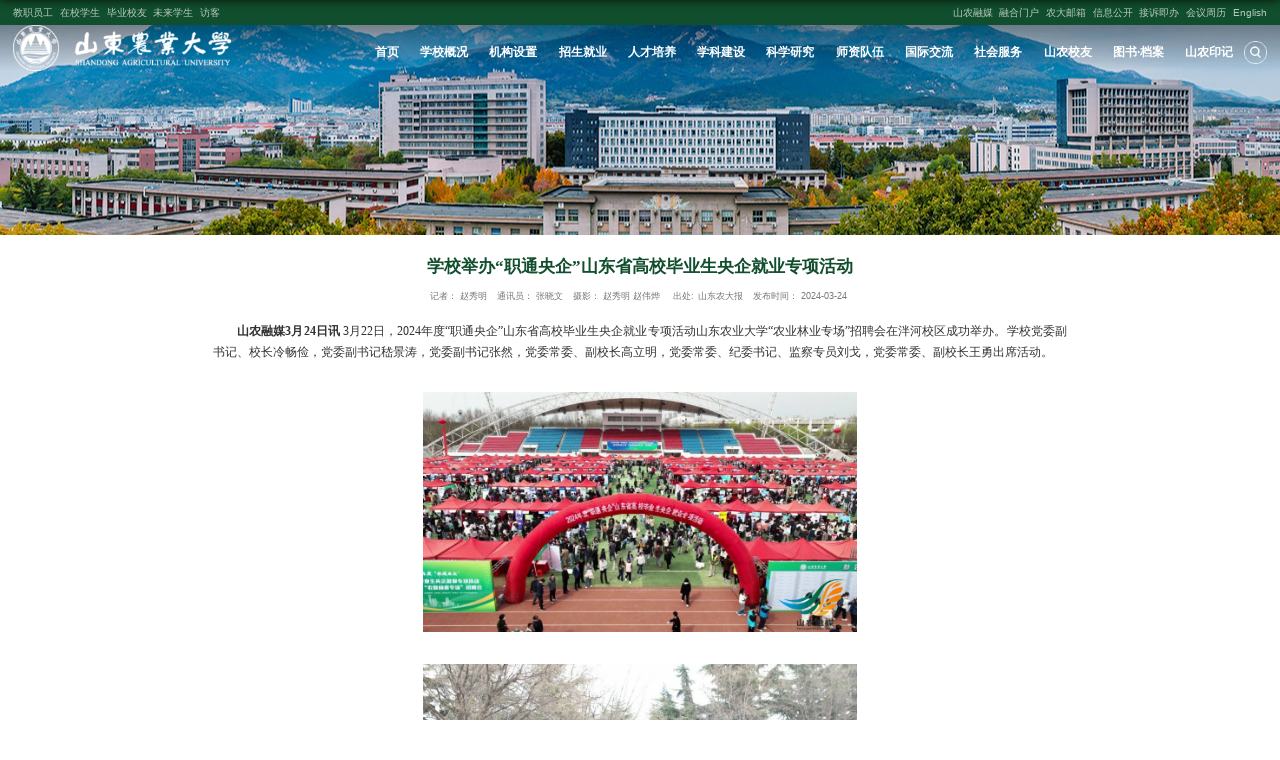

--- FILE ---
content_type: text/html
request_url: https://www.sdau.edu.cn/2024/0324/c13361a233644/page.htm
body_size: 37611
content:
<!DOCTYPE html>
<html  class="webplus-page"  >
<head>
<meta charset="utf-8">
<meta name="renderer" content="webkit" />
<meta http-equiv="X-UA-Compatible" content="IE=edge,chrome=1">
<meta name="viewport" content="width=device-width,user-scalable=0,initial-scale=1.0, minimum-scale=1.0, maximum-scale=1.0"/>
<title>学校举办“职通央企”山东省高校毕业生央企就业专项活动</title>

<link type="text/css" href="/_css/_system/system.css" rel="stylesheet"/>
<link type="text/css" href="/_js/_portletPlugs/sudyNavi/css/sudyNav.css" rel="stylesheet" />
<link type="text/css" href="/_js/_portletPlugs/datepicker/css/datepicker.css" rel="stylesheet" />
<link type="text/css" href="/_js/_portletPlugs/simpleNews/css/simplenews.css" rel="stylesheet" />

<script language="javascript" src="/_js/sudy-jquery-autoload.js" jquery-src="/_js/jquery-2.x.min.js" sudy-wp-context="" sudy-wp-siteId="3"></script>
<script language="javascript" src="/_js/jquery-migrate.min.js"></script>
<script language="javascript" src="/_js2/loadStyle.js" sys-path="/_upload/site/1/style/1/1.css"  site-path="/_upload/site/00/03/3/style/6/6.css" ></script>
<script language="javascript" src="/_js2/grayscale.js"   ></script>
<script language="javascript" src="/_js/jquery.sudy.wp.visitcount.js"></script>
<script type="text/javascript" src="/_js/_portletPlugs/sudyNavi/jquery.sudyNav.js"></script>
<script type="text/javascript" src="/_js/_portletPlugs/datepicker/js/jquery.datepicker.js"></script>
<script type="text/javascript" src="/_js/_portletPlugs/datepicker/js/datepicker_lang_HK.js"></script>
<script type="text/javascript" src="/_upload/tpl/0b/fd/3069/template3069/extends/extends.js"></script>
<script type="text/javascript" src="/_upload/tpl/0b/fd/3069/template3069/js/iscroll.js"></script>
<link rel="stylesheet" href="/_upload/tpl/0b/fd/3069/template3069/style.css" type="text/css" />
<link rel="stylesheet" href="/_upload/tpl/0b/fd/3069/template3069/css/xq.css" type="text/css" />
<link rel="stylesheet" href="/_upload/tpl/0b/fd/3069/template3069/mobile.css" type="text/css"/>
<link rel="stylesheet" href="/_upload/tpl/0b/fd/3069/template3069/media.css" type="text/css"/>
<link href="/_upload/tpl/0b/fd/3069/template3069/favicon.ico" type="image/x-icon" rel="shortcut icon">
<!--[if lt IE 9]>
	<script src="/_upload/tpl/0b/fd/3069/template3069/extends/libs/html5.js"></script>
<![endif]-->
</head>
<body class="list">

	<div class="layer">
		<div class="close">
			<i class="iconfont icon-close">X</i>
		</div>
		<div class="search_box" frag="窗口02" portletmode="search">
							<!--搜索组件-->
				<form action="/_web/_search/api/search/new.rst?locale=zh_CN&request_locale=zh_CN&_p=YXM9MyZ0PTMwNjkmZD04MzA4JnA9MyZmPTQmYT0wJm09U04mfGJubkNvbHVtblZpcnR1YWxOYW1lPTQm" method="post" target="_blank">
					<input class="searchKeyword" name="keyword" id="" value="" type="text" onblur="if(this.value == '') { this.value = ''; }" onfocus="if(this.value == '') { this.value = ''; }" placeholder="请输入关键词...">
					<input class="serachSubmit" type="submit" value="搜索">
				</form>
				<!--//复制以上代码到自定义搜索-->
			
		</div>
	</div>
<!--Start||head-->
<div class="body-head">
<div class="wrapper headtop" id="headtop">
	<div class="inner">
		<div class="mod clearfix">
			<!--头部信息-->
			<div class="top-left">
				<div class="site-rale" frag="窗口04" portletmode="simpleSudyNavi" contents="{'c2':'0'}">
					
						
						<ul class="clearfix" data-nav-aside='{"title":"角色","index":1}'>
							
							<li class="links i1"><a href="/13314/list.htm" target="_self">教职员工</a> </li>
							
							<li class="links i2"><a href="/13315/list.htm" target="_self">在校学生</a> </li>
							
							<li class="links i3"><a href="/13316/list.htm" target="_self">毕业校友</a> </li>
							
							<li class="links i4"><a href="/13317/list.htm" target="_self">未来学生</a> </li>
							
							<li class="links i5"><a href="/13319/list.htm" target="_self">访客</a> </li>
							
						</ul>
						
					
				</div>					
			</div>
			<div class="top-right">
				<div class="site-lang" frag="窗口05" portletmode="simpleSudyNavi" configs="{'c5':'0','c9':'0','c6':'0','c4':'_self','c8':'2','c2':'1','c7':'2','c3':'6','c1':'1'}" contents="{'c2':'0'}">
					
						
						<ul class="clearfix" data-nav-aside='{"title":"副导航","index":2}'>
							
							<li class="links i1"><a href="https://shandianyun.iqilu.com/#/login" target="_blank">山农融媒</a> </li>
							
							<li class="links i2"><a href="https://my.sdau.edu.cn/index.html#/" target="_self">融合门户</a> </li>
							
							<li class="links i3"><a href="http://mail.sdau.edu.cn/" target="_blank">农大邮箱</a> </li>
							
							<li class="links i4"><a href="http://xxgk.sdau.edu.cn/" target="_self">信息公开</a> </li>
							
							<li class="links i5"><a href="/jsjb/list.htm" target="_self">接诉即办</a> </li>
							
							<li class="links i6"><a href="https://oa.sdau.edu.cn/oadt/sys/newoazhbgl/initZhbDetailgetPage.do#/zhbDetail" target="_self">会议周历</a> </li>
							
							<li class="links i7"><a href="http://english.sdau.edu.cn" target="_blank">English</a> </li>
							
						</ul>
						
					
				</div>				
			</div>			
		</div>
    </div>
</div>
	<div class="wrapper header" id="header">
		<div class="inner">
			<div class="mod clearfix">
				<a class="navi-aside-toggle"></a>
				<div class="head-left" frag="面板01">
					<!--logo开始-->
					<div class="sitelogo" frag="窗口01" portletmode="simpleSiteAttri">
						<a href="/main.htm" title="返回山东农业大学首页"><img src="/_upload/tpl/0b/fd/3069/template3069/images/logo.png" alt=""></a> 
					</div>
					<!--//logo结束-->
				</div>
				<div class="head-right clearfix">
					<div class="hr-left clearfix">
						<!--Start||nav-->
						<div class=" nav wp-navi" id="nav">
								<div class="wp-panel">
									<div class="wp-window" frag="窗口1" portletmode="simpleSudyNavi" configs="{'c5':'2','c9':'0','c6':'0','c4':'_self','c8':'2','c2':'1','c7':'2','c3':'16','c1':'1'}" contents="{'c2':'0'}">
										
											<div class="navi-slide-head clearfix">
												<h3 class="navi-slide-title">导航</h3>
												<a class="navi-slide-arrow"></a> 
											</div>
											
											<ul class="wp-menu clearfix" data-nav-aside='{"title":"导航","index":0}'>
												
												<li class="menu-item i1"><a class="menu-link" href="http://www.sdau.edu.cn/main.htm" target="_self">首页</a>
													
												</li>
												
												<li class="menu-item i2"><a class="menu-link" href="/6/list.htm" target="_self">学校概况</a>
													
													<em class="menu-switch-arrow"></em>
													<ul class="sub-menu ">
														<div class="item-box"></div>
														<div class="li-box clearfix">
															
															<li class="sub-item i2-1"><a class="sub-link" href="/7/list.htm" target="_self">学校简介</a></li>
															
															<li class="sub-item i2-2"><a class="sub-link" href="/8/list.htm" target="_self">校史沿革</a></li>
															
															<li class="sub-item i2-3"><a class="sub-link" href="/10/list.htm" target="_self">现任领导</a></li>
															
															<li class="sub-item i2-4"><a class="sub-link" href="http://history.sdau.edu.cn" target="_blank">网上校史</a></li>
															
															<li class="sub-item i2-5"><a class="sub-link" href="http://news.sdau.edu.cn/gysn/list.htm" target="_self">校园风光</a></li>
															
														</div>
														<div class="subNav-img"></div>
													</ul>
													
												</li>
												
												<li class="menu-item i3"><a class="menu-link" href="/13/list.htm" target="_self">机构设置</a>
													
													<em class="menu-switch-arrow"></em>
													<ul class="sub-menu ">
														<div class="item-box"></div>
														<div class="li-box clearfix">
															
															<li class="sub-item i3-1"><a class="sub-link" href="/13395/list.htm" target="_self">职能部门</a></li>
															
															<li class="sub-item i3-2"><a class="sub-link" href="/13396/list.htm" target="_self">教学单位</a></li>
															
														</div>
														<div class="subNav-img"></div>
													</ul>
													
												</li>
												
												<li class="menu-item i4"><a class="menu-link" href="/13419/list.htm" target="_self">招生就业</a>
													
													<em class="menu-switch-arrow"></em>
													<ul class="sub-menu ">
														<div class="item-box"></div>
														<div class="li-box clearfix">
															
															<li class="sub-item i4-1"><a class="sub-link" href="http://zhaosheng.sdau.edu.cn/" target="_self">本科生招生</a></li>
															
															<li class="sub-item i4-2"><a class="sub-link" href="http://yjsc.sdau.edu.cn/index/zsgz.htm" target="_self">研究生招生</a></li>
															
															<li class="sub-item i4-3"><a class="sub-link" href="http://jxjy.sdau.edu.cn/6235/list.htm" target="_self">继续教育招生</a></li>
															
															<li class="sub-item i4-4"><a class="sub-link" href="http://jyzxsdau.sdbys.com/" target="_self">就业网</a></li>
															
															<li class="sub-item i4-5"><a class="sub-link" href="http://xuegongchu.sdau.edu.cn/cyzx/" target="_self">创业网</a></li>
															
														</div>
														<div class="subNav-img"></div>
													</ul>
													
												</li>
												
												<li class="menu-item i5"><a class="menu-link" href="/13397/list.htm" target="_self">人才培养</a>
													
													<em class="menu-switch-arrow"></em>
													<ul class="sub-menu ">
														<div class="item-box"></div>
														<div class="li-box clearfix">
															
															<li class="sub-item i5-1"><a class="sub-link" href="http://jiaowu.sdau.edu.cn/" target="_self">本科生</a></li>
															
															<li class="sub-item i5-2"><a class="sub-link" href="http://yjsc.sdau.edu.cn/" target="_self">研究生</a></li>
															
															<li class="sub-item i5-3"><a class="sub-link" href="http://jxjy.sdau.edu.cn/" target="_self">继续教育</a></li>
															
														</div>
														<div class="subNav-img"></div>
													</ul>
													
												</li>
												
												<li class="menu-item i6"><a class="menu-link" href="http://www.sdau.edu.cn/13402/list.htm" target="_self">学科建设</a>
													
													<em class="menu-switch-arrow"></em>
													<ul class="sub-menu ">
														<div class="item-box"></div>
														<div class="li-box clearfix">
															
															<li class="sub-item i6-1"><a class="sub-link" href="/13402/list.htm" target="_self">重点学科</a></li>
															
															<li class="sub-item i6-2"><a class="sub-link" href="/13403/list.htm" target="_self">学位点</a></li>
															
															<li class="sub-item i6-3"><a class="sub-link" href="http://rsc.sdau.edu.cn/382/list.htm" target="_self">博士后科研流动站</a></li>
															
														</div>
														<div class="subNav-img"></div>
													</ul>
													
												</li>
												
												<li class="menu-item i7"><a class="menu-link" href="/13412/list.htm" target="_self">科学研究</a>
													
													<em class="menu-switch-arrow"></em>
													<ul class="sub-menu ">
														<div class="item-box"></div>
														<div class="li-box clearfix">
															
															<li class="sub-item i7-1"><a class="sub-link" href="http://skl.sdau.edu.cn/" target="_self">国家重点实验室</a></li>
															
															<li class="sub-item i7-2"><a class="sub-link" href="http://soil.sdau.edu.cn/" target="_self">国家工程研究中心</a></li>
															
															<li class="sub-item i7-3"><a class="sub-link" href="https://apple.sdau.edu.cn/" target="_self">国家工程技术研究中心</a></li>
															
															<li class="sub-item i7-4"><a class="sub-link" href="http://keji.sdau.edu.cn/" target="_self">科研项目</a></li>
															
															<li class="sub-item i7-5"><a class="sub-link" href="http://www.sdau.edu.cn/2023/0110/c13412a213601/page.htm" target="_self">学报（自然科学版）</a></li>
															
															<li class="sub-item i7-6"><a class="sub-link" href="http://www.sdnd.cbpt.cnki.net/WKC2/WebPublication/index.aspx?mid=sdnd" target="_self">学报（社会科学版）</a></li>
															
														</div>
														<div class="subNav-img"></div>
													</ul>
													
												</li>
												
												<li class="menu-item i8"><a class="menu-link" href="/szdw/list.htm" target="_self">师资队伍</a>
													
													<em class="menu-switch-arrow"></em>
													<ul class="sub-menu ">
														<div class="item-box"></div>
														<div class="li-box clearfix">
															
															<li class="sub-item i8-1"><a class="sub-link" href="http://rsc.sdau.edu.cn/373/list.htm" target="_blank">知名专家</a></li>
															
															<li class="sub-item i8-2"><a class="sub-link" href="http://rsc.sdau.edu.cn/" target="_blank">人才招聘</a></li>
															
															<li class="sub-item i8-3"><a class="sub-link" href="/13429/list.htm" target="_self">教师之家</a></li>
															
														</div>
														<div class="subNav-img"></div>
													</ul>
													
												</li>
												
												<li class="menu-item i9"><a class="menu-link" href="http://guojichu.sdau.edu.cn" target="_blank">国际交流</a>
													
												</li>
												
												<li class="menu-item i10"><a class="menu-link" href="http://hezuo.sdau.edu.cn/" target="_self">社会服务</a>
													
												</li>
												
												<li class="menu-item i11"><a class="menu-link" href="http://xyh.sdau.edu.cn/" target="_self">山农校友</a>
													
												</li>
												
												<li class="menu-item i12"><a class="menu-link" href="javascript:void(0)" target="_self"> 图书·档案</a>
													
													<em class="menu-switch-arrow"></em>
													<ul class="sub-menu ">
														<div class="item-box"></div>
														<div class="li-box clearfix">
															
															<li class="sub-item i12-1"><a class="sub-link" href="http://library.sdau.edu.cn/" target="_self">图书馆</a></li>
															
															<li class="sub-item i12-2"><a class="sub-link" href="http://dag.sdau.edu.cn/" target="_self">档案馆</a></li>
															
														</div>
														<div class="subNav-img"></div>
													</ul>
													
												</li>
												
												<li class="menu-item i13"><a class="menu-link" href="https://www.sdau.edu.cn/2026/list.htm" target="_self">山农印记</a>
													
													<em class="menu-switch-arrow"></em>
													<ul class="sub-menu ">
														<div class="item-box"></div>
														<div class="li-box clearfix">
															
															<li class="sub-item i13-1"><a class="sub-link" href="/2026/list.htm" target="_self">2026</a>
													<em class="menu-switch-arrow"></em>
													<ul class="sub-menu ">
														<div class="item-box"></div>
														<div class="li-box clearfix">
															
															<li class="sub-item i13-1-1"><a class="sub-link" href="/2026n1y/list.htm" target="_self">2026年1月</a></li>
															
														</div>
														<div class="subNav-img"></div>
													</ul>
													</li>
															
															<li class="sub-item i13-2"><a class="sub-link" href="/2025/list.htm" target="_self">2025</a>
													<em class="menu-switch-arrow"></em>
													<ul class="sub-menu ">
														<div class="item-box"></div>
														<div class="li-box clearfix">
															
															<li class="sub-item i13-2-1"><a class="sub-link" href="/2025n12y/list.htm" target="_self">2025年12月</a></li>
															
															<li class="sub-item i13-2-2"><a class="sub-link" href="/2025n11y/list.htm" target="_self">2025年11月</a></li>
															
															<li class="sub-item i13-2-3"><a class="sub-link" href="/2025n10y/list.htm" target="_self">2025年10月</a></li>
															
															<li class="sub-item i13-2-4"><a class="sub-link" href="/2025n9y/list.htm" target="_self">2025年9月</a></li>
															
															<li class="sub-item i13-2-5"><a class="sub-link" href="/2025n7yf/list.htm" target="_self">2025年7月</a></li>
															
															<li class="sub-item i13-2-6"><a class="sub-link" href="/2025n6y/list.htm" target="_self">2025年6月</a></li>
															
															<li class="sub-item i13-2-7"><a class="sub-link" href="/2025n5y/list.htm" target="_self">2025年5月</a></li>
															
															<li class="sub-item i13-2-8"><a class="sub-link" href="/2025n4y/list.htm" target="_self">2025年4月</a></li>
															
															<li class="sub-item i13-2-9"><a class="sub-link" href="/2025n3y/list.htm" target="_self">2025年3月</a></li>
															
															<li class="sub-item i13-2-10"><a class="sub-link" href="/2025n2y/list.htm" target="_self">2025年2月</a></li>
															
															<li class="sub-item i13-2-11"><a class="sub-link" href="/2025n1y/list.htm" target="_self">2025年1月</a></li>
															
														</div>
														<div class="subNav-img"></div>
													</ul>
													</li>
															
															<li class="sub-item i13-3"><a class="sub-link" href="/2024/list.htm" target="_self">2024</a>
													<em class="menu-switch-arrow"></em>
													<ul class="sub-menu ">
														<div class="item-box"></div>
														<div class="li-box clearfix">
															
															<li class="sub-item i13-3-1"><a class="sub-link" href="/2024n12y/list.htm" target="_self">2024年12月</a></li>
															
															<li class="sub-item i13-3-2"><a class="sub-link" href="/2024n11y/list.htm" target="_self">2024年11月</a></li>
															
															<li class="sub-item i13-3-3"><a class="sub-link" href="/2024n10y/list.htm" target="_self">2024年10月</a></li>
															
															<li class="sub-item i13-3-4"><a class="sub-link" href="/2024n9y/list.htm" target="_self">2024年9月</a></li>
															
															<li class="sub-item i13-3-5"><a class="sub-link" href="/2024n8y/list.htm" target="_self">2024年8月</a></li>
															
															<li class="sub-item i13-3-6"><a class="sub-link" href="/2024n7y/list.htm" target="_self">2024年7月</a></li>
															
															<li class="sub-item i13-3-7"><a class="sub-link" href="/2024n6y/list.htm" target="_self">2024年6月</a></li>
															
															<li class="sub-item i13-3-8"><a class="sub-link" href="/2024n5y/list.htm" target="_self">2024年5月</a></li>
															
															<li class="sub-item i13-3-9"><a class="sub-link" href="/2024n4y/list.htm" target="_self">2024年4月</a></li>
															
															<li class="sub-item i13-3-10"><a class="sub-link" href="/2024n3y/list.htm" target="_self">2024年3月</a></li>
															
															<li class="sub-item i13-3-11"><a class="sub-link" href="/2024n2y/list.htm" target="_self">2024年2月</a></li>
															
															<li class="sub-item i13-3-12"><a class="sub-link" href="/2024n1y/list.htm" target="_self">2024年1月</a></li>
															
														</div>
														<div class="subNav-img"></div>
													</ul>
													</li>
															
															<li class="sub-item i13-4"><a class="sub-link" href="/13828/list.htm" target="_self">2023</a>
													<em class="menu-switch-arrow"></em>
													<ul class="sub-menu ">
														<div class="item-box"></div>
														<div class="li-box clearfix">
															
															<li class="sub-item i13-4-1"><a class="sub-link" href="/2023n12y/list.htm" target="_self">2023年12月</a></li>
															
															<li class="sub-item i13-4-2"><a class="sub-link" href="/2023n11y/list.htm" target="_self">2023年11月</a></li>
															
															<li class="sub-item i13-4-3"><a class="sub-link" href="/2023n10y/list.htm" target="_self">2023年10月</a></li>
															
															<li class="sub-item i13-4-4"><a class="sub-link" href="/2023n09y/list.htm" target="_self">2023年09月</a></li>
															
															<li class="sub-item i13-4-5"><a class="sub-link" href="/13830/list.htm" target="_self">2023年07月</a></li>
															
															<li class="sub-item i13-4-6"><a class="sub-link" href="/13831/list.htm" target="_self">2023年06月</a></li>
															
															<li class="sub-item i13-4-7"><a class="sub-link" href="/13832/list.htm" target="_self">2023年05月</a></li>
															
															<li class="sub-item i13-4-8"><a class="sub-link" href="/13833/list.htm" target="_self">2023年04月</a></li>
															
															<li class="sub-item i13-4-9"><a class="sub-link" href="/13834/list.htm" target="_self">2023年03月</a></li>
															
															<li class="sub-item i13-4-10"><a class="sub-link" href="/13835/list.htm" target="_self">2023年02月</a></li>
															
															<li class="sub-item i13-4-11"><a class="sub-link" href="/13836/list.htm" target="_self">2023年01月</a></li>
															
														</div>
														<div class="subNav-img"></div>
													</ul>
													</li>
															
															<li class="sub-item i13-5"><a class="sub-link" href="/13829/list.htm" target="_self">2022</a>
													<em class="menu-switch-arrow"></em>
													<ul class="sub-menu ">
														<div class="item-box"></div>
														<div class="li-box clearfix">
															
															<li class="sub-item i13-5-1"><a class="sub-link" href="/13837/list.htm" target="_self">2022年12月</a></li>
															
															<li class="sub-item i13-5-2"><a class="sub-link" href="/13838/list.htm" target="_self">2022年11月</a></li>
															
															<li class="sub-item i13-5-3"><a class="sub-link" href="/13839/list.htm" target="_self">2022年10月</a></li>
															
															<li class="sub-item i13-5-4"><a class="sub-link" href="/13840/list.htm" target="_self">2022年09月</a></li>
															
															<li class="sub-item i13-5-5"><a class="sub-link" href="/13841/list.htm" target="_self">2022年08月</a></li>
															
															<li class="sub-item i13-5-6"><a class="sub-link" href="/13842/list.htm" target="_self">2022年07月</a></li>
															
															<li class="sub-item i13-5-7"><a class="sub-link" href="/13844/list.htm" target="_self">2022年05月</a></li>
															
															<li class="sub-item i13-5-8"><a class="sub-link" href="/13846/list.htm" target="_self">2022年03月</a></li>
															
														</div>
														<div class="subNav-img"></div>
													</ul>
													</li>
															
														</div>
														<div class="subNav-img"></div>
													</ul>
													
												</li>
												
											</ul>
											
										
									</div>
								</div>
						</div>
						<div class="searchbox">
							<span class="serBtn"><img src="/_upload/tpl/0b/fd/3069/template3069/images/sous.png" alt=""></span>
						</div>
					</div>
				</div>
			</div>
		</div>
	</div>
	<!--End||head-->
</div>
<!--aside导航-->
<div class="wp-navi-aside" id="wp-navi-aside">
  <div class="aside-inner">
    <div class="navi-aside-wrap"></div>
  </div>
  <div class="navi-aside-mask"></div>
</div>
<!--End||nav-->
<!--End||nav-->
    <!--Start||focus-->
    <div class="wp-wrapper" id="container-1">
        <div class="wp-inner" frag="面板84">
            <div class="l-banner" frag="窗口84" portletmode="simpleColumnAttri">
                
                    <img border="0" style="margin:0 auto;" src="" data-imgsrc="/_upload/tpl/0b/fd/3069/template3069/images/list_banner.jpg">
                
            </div>
        </div>
    </div>

    <!--End||focus-->
<!--Start||content-->
<div class="wrapper" id="d-container">
	<div class="inner clearfix">
		<div class="infobox">
			<div class="article" frag="窗口3" portletmode="simpleArticleAttri">
				
				  <h1 class="arti_title">学校举办“职通央企”山东省高校毕业生央企就业专项活动</h1>
				  <h2 class="arti_title"></h2>
				  <p class="arti_metas"><span class="arti_update">作者：<span></span></span><span class="arti_update">记者：<span>赵秀明</span></span><span class="arti_update">通讯员：<span>张晓文</span></span><span class="arti_update">摄影：<span>赵秀明  赵伟烨</span></span>
					<span class="arti_update">出处:<span>山东农大报</span></span><span class="arti_update">发布时间：<span>2024-03-24</span></span></p>
				  <div class="entry">
					<div class="read"><div class='wp_articlecontent'><article class="shandianyun"><p style="margin-top: 6px; margin-bottom: 6px; line-height: 1.75em; text-indent: 2em; text-align: justify;"><span style="font-weight: bold; text-align: left; text-indent: 43px; font-size: 18px; font-family: 黑体, SimHei;">山农融媒3月24日讯</span><span style="font-family: 宋体, SimSun; text-align: left; text-indent: 43px; font-size: 18px;"><span style="font-weight: bold;"></span>&nbsp;3月22日，2024年度“职通央企”山东省高校毕业生央企就业专项活动山东农业大学“农业林业专场”招聘会在泮河校区成功举办。学校党委副书记、校长冷畅俭，党委副书记嵇景涛，党委副书记张然，党委常委、副校长高立明，党委常委、纪委书记、监察专员刘戈，党委常委、副校长王勇出席活动。<br/></span></p><p style="margin-top: 6px; margin-bottom: 6px; line-height: 1.75em; text-indent: 2em; text-align: justify;"><br/></p><p style="text-align: center;"><img src="https://img12.litenews.cn/10633/article/202403/24/661a7d98881745375fef6145d2cc1b26.jpeg" url="https://img12.litenews.cn/10633/sucaiku/202403/24/73f0dcfa08f74442ae04e5408606fc81.png" style="max-width: 100%;"/></p><p style="margin-top: 6px; margin-bottom: 6px; line-height: 1.75em; text-indent: 2em; text-align: justify;"><br/></p><p style="text-align: center;"><img src="https://img12.litenews.cn/10633/article/202403/24/810804c53dfe1159a68789fb30ea4ec2.jpeg" url="https://img12.litenews.cn/10633/sucaiku/202403/24/cdc2e780d8624c0aaa7178669e64eb65.jpg" style="max-width: 100%;"/></p><p><br/></p><p style="text-align: center;"><img src="https://img12.litenews.cn/10633/article/202403/24/465a21d8e1bb23c6f096e9d335b619c1.jpeg" url="https://img12.litenews.cn/10633/sucaiku/202403/24/31d2038485d74fde86c00d747e766abb.jpg" style="max-width: 100%;"/></p><p><br/></p><p style="text-align: center;"><img src="https://img12.litenews.cn/10633/article/202403/24/e3904c0b8b8ae9c0c3046f29151228d6.jpeg" url="https://img12.litenews.cn/10633/sucaiku/202403/24/d2bc41017391448099e2ac930405b5d0.jpg" style="max-width: 100%;"/></p><p><br/></p><p style="margin-top: 6px; margin-bottom: 6px; line-height: 1.75em; text-indent: 2em; text-align: justify;"><span style="font-family: 宋体, SimSun; font-size: 18px;">冷畅俭与毕业生和用人单位代表进行了深入的交流。在就业双选区，他关切地询问毕业生的求职意向以及现场的求职情况，鼓励他们要积极迎接就业市场的挑战，多渠道了解就业信息，提高求职技能，努力实现高质量就业。同时，冷畅俭详细了解了用人单位的需求及学生求职应聘情况，听取用人单位对我校人才培养质量、学科专业设置等方面的意见和建议。在创新创业展示区，冷畅俭参观了大学生创新创业团队成果展，给予了高度的评价与充分肯定，鼓励学生充分利用专业优势，不断增强自己的创新精神、创业意识和实践能力，努力成长为富有创新思维、勇于实践的“一懂两爱”新型人才。</span></p><p style="margin-top: 6px; margin-bottom: 6px; line-height: 1.75em; text-indent: 2em; text-align: justify;"><br/></p><p style="text-align: center;"><img src="https://img12.litenews.cn/10633/article/202403/24/7278d9dc43931d3d36ab5d680e9d1d50.jpeg" url="https://img12.litenews.cn/10633/sucaiku/202403/24/807a42a582b24b2f80c93c51e90de8ab.jpg" style="max-width: 100%;"/></p><p style="text-align: center;"><img src="https://img12.litenews.cn/10633/article/202403/24/f7505a0e976ad5c541440f33b510c29e.jpeg" url="https://img12.litenews.cn/10633/sucaiku/202403/24/7c40401774e840f6ab8ff720ce1d0c68.jpg" style="max-width: 100%;"/></p><p style="margin-top: 6px; margin-bottom: 6px; line-height: 1.75em; text-indent: 2em; text-align: justify;"><br/></p><p style="margin-top: 6px; margin-bottom: 6px; line-height: 1.75em; text-indent: 2em; text-align: justify;"><span style="font-family: 宋体, SimSun; font-size: 18px;">现场参加招聘活动的毕业生络绎不绝，各参展企业展台前人头攒动，毕业生们手持精心准备的个人简历，在各招聘单位间穿梭，主动了解企业用人需求，充分展示自身才能与优势。与此同时，用人单位代表们详尽地介绍企业人才政策，耐心地解答毕业生们的求职疑惑。学生们纷纷表示，此次专项招聘活动为他们搭建了一个与央企、国企等优质单位面对面交流的难得平台，使他们能更深入地了解市场需求，明确自己的职业发展方向。</span></p><p style="margin-top: 6px; margin-bottom: 6px; line-height: 1.75em; text-indent: 2em; text-align: justify;"><span style="font-family: 宋体, SimSun; font-size: 18px;"></span></p><p style="text-align: center;"><img src="https://img12.litenews.cn/10633/article/202403/24/f6382e09a438c0d287dff197dd873535.jpeg" url="https://img12.litenews.cn/10633/sucaiku/202403/24/bdfec27ed3e84ea3bbf0a6ed09fdbd5f.png" style="max-width: 100%;"/></p><p style="margin-top: 6px; margin-bottom: 6px; line-height: 1.75em; text-indent: 2em; text-align: justify;"><span style="font-family: 宋体, SimSun; font-size: 18px;"></span><br/></p><p style="margin-top: 6px; margin-bottom: 6px; line-height: 1.75em; text-indent: 2em; text-align: justify;"><span style="font-family: 宋体, SimSun; font-size: 18px;"><span style="font-size: 18px; font-family: 宋体, SimSun;">据了解，此次专项招聘活动是由山东省人力资源和社会保障厅、省教育厅联合发起，以“十百千”为核心内容，重点满足毕业生对高质量就业的需求。成立了由12所高校牵头的央企招聘联盟，组织12类覆盖全省的央企综合招聘会，畅通毕业生到央企的就业渠道，扩大山东毕业生在央企的就业规模，为央企高质量发展提供优质人才支撑。据统计，<span style="font-family: 宋体, SimSun; font-size: 18px; text-align: justify; text-indent: 32px; text-wrap: wrap;">87家央企和国企以及549家各行各业的领军企业携手进校招才引智，发布招聘职位2600余个，岗位3.4万余个，供需比达3.6：1。</span>本次招聘活动的圆满举办不仅为毕业生打造了优质的就业舞台，促进学生的高质量就业，更彰显了央企和国企在促进地方经济发展、推动人才交流方面的积极作用。</span></span></p><p style="margin-top: 6px; margin-bottom: 6px; line-height: 1.75em; text-indent: 2em; text-align: justify;"><span style="font-family: 宋体, SimSun; font-size: 18px;">党委常委、宣传部部长李广松，党委常委、组织部部长张铁成，各单位、各部门主要负责人，教师代表和2024届全体毕业生参加活动。</span></p><p><br/></p></article></div></div>
				  </div>
				  <div class="arti_bottom">
					<div class="arti_sh">供稿审核：<span>冯国营</span></div>
					<div class="arti_sh">责任编辑：<span>李庆亮</span></div>
					<div class="arti_sh">终审：<span>胡学俭</span></div>
				  </div>
				
			</div>
		</div>
  </div>
</div>
<!--End||content-->
<!--Start||footer-->
<div class="wrapper footer" id="footer">
	<div class="inner">
		<div class="mod clearfix">
				<div class="ml">
					<!--logo开始-->
					<div class="sitelogo" frag="窗口93" portletmode="simpleSiteAttri">
						<a href="/main.htm" title="返回山东农业大学首页"><img src="/_upload/tpl/0b/fd/3069/template3069/images/logo2.png" alt=""></a> 
					</div>
					<!--//logo结束-->
					<p class="copyright"><img src="/_upload/tpl/0b/fd/3069/template3069/images/bei.png" alt=""><span><a href="https://www.beian.gov.cn/portal/registerSystemInfo?recordcode=37090202000305" target="_blank">鲁公网安备 37090202000305号</a></span></p>	
							<p class="copyright"><span><a href="https://beian.miit.gov.cn/" target="_blank">鲁ICP备05002369号-1</a> | 版权所有©山东农业大学</span></p>	
				</div>
				<div class="mc">
					<div class="post2 post-95 clearfix">
						<div class="tt">联系我们</div>
						<div class="con clearfix">
							<ul class="ul1">
								<li class="n1 news"><span>岱宗校区</span></li>
								<li class="n2 news"><span>地址：山东省泰安市泰山区岱宗大街61号</span></li>
								<li class="n3 news"><span>邮编：271018</span></li>
							</ul>
							<ul class="ul2">
								<li class="n1 news"><span>泮河校区</span></li>
								<li class="n2 news"><span>地址：山东省泰安市泰山区泮河大街7号</span></li>
								<li class="n3 news"><span>邮编：271017</span></li>
							</ul>
						</div>
					</div>											
				</div>
				<div class="mr">
					<div class="shares clearfix" frag="窗口94" portletmode="simpleNews" configs="{'c28':'320','c14':'1','c1':'1','c29':'1','c39':'300','c38':'100','c21':'0','c4':'1','c6':'15','c9':'0','c12':'0','c30':'0','c37':'1','c31':'0','c16':'1','c27':'320','c15':'0','c32':'','c5':'_blank','c40':'1','c17':'0','c19':'yyyy-MM-dd','c33':'500','c2':'序号,标题,发布时间','c23':'1','c41':'240','c22':'0','c7':'1','c13':'200','c43':'0','c24':'240','c35':'-1:-1','c3':'6','c8':'1','c44':'0','c25':'320','c34':'300','c18':'yyyy-MM-dd','c20':'0','c42':'320','c10':'50','c11':'1','c36':'0','c26':'1'}" contents="{'c2':'0'}">
						
							<ul class="clearfix">
								
								<li class="i1">
									<a ></a>
									<span>微信</span>
									<div class="con"><img src="/_upload/article/images/13/f2/13b0c6224dae932c75f283d1186a/4f35c941-b2b9-4590-81ee-e9650e166c69.png" alt="" width="90"></div>
								</li>
								
								<li class="i2">
									<a ></a>
									<span>微博</span>
									<div class="con"><img src="/_upload/article/images/e7/d4/43fa80d34185adb22c763c81a6d8/df57315e-c3a3-4253-87c1-a13b309da37f.png" alt="" width="90"></div>
								</li>
								
								<li class="i3">
									<a ></a>
									<span>抖音</span>
									<div class="con"><img src="/_upload/article/images/be/ab/ae8478b04cc39e151bddd2a08a23/f1b70475-53cb-4d8c-8d2b-d0a8aacb5c3d.png" alt="" width="90"></div>
								</li>
								
								<li class="i4">
									<a ></a>
									<span>B站</span>
									<div class="con"><img src="/_upload/article/images/47/93/7ec2007549979ff4117261ee4204/65e16429-ab27-485f-8e34-5a5c97cad702.png" alt="" width="90"></div>
								</li>
								
							</ul>
						
					</div>
				</div>
		</div>
		<div class="top"><a href="javascript:scroll(0,0)"><img src="/_upload/tpl/0b/fd/3069/template3069/images/top.png" alt="" style="width: auto;"></a></div>
	</div>
</div>
<!--End||footer-->
</body>
<script type="text/javascript" src="/_upload/tpl/0b/fd/3069/template3069/js/comcus.js"></script>
<script type="text/javascript" src="/_upload/tpl/0b/fd/3069/template3069/js/list.js"></script>
<script type="text/javascript" src="/_upload/tpl/0b/fd/3069/template3069/js/app.js"></script>
<script type="text/javascript">
$(function(){
	// 初始化SDAPP
	new SDAPP({
		"menu":{
			type:"slide,aside"
		}
	});

$('.arti_sh').each(function(){
if(!$(this).find('span').text()){
console.log($(this))
$(this).hide()
}
})
$('.arti_update').each(function(){
if(!$(this).find('span').text()){
console.log($(this))
$(this).hide()
}
})

});
</script>
</html>
 <img src="/_visitcount?siteId=3&type=3&articleId=233644" style="display:none" width="0" height="0"/>

--- FILE ---
content_type: text/html;charset=UTF-8
request_url: https://www.sdau.edu.cn/_wp3services/generalQuery?queryObj=articles
body_size: 176
content:
{"status":1,"result":"true","total":0,"data":[],"lastPageNum":10,"pageCount":0,"startExeTime":1768595171026,"endExeTime":"0.002","flag":"61ab819a-5d94-413b-8332-71afbb2d3178"}


--- FILE ---
content_type: text/css
request_url: https://www.sdau.edu.cn/_upload/tpl/0b/fd/3069/template3069/style.css
body_size: 214485
content:
/*Technical Support SudyTech*/
@charset "utf-8"; html,body,h1,h2,h3,h4,h5,h6,div,dl,dt,dd,ul,ol,li,p,blockquote,pre,hr,figure,table,caption,th,td,form,fieldset,legend,input,button,textarea,menu {
    margin: 0;
    padding: 0;
}

header,footer,section,article,aside,nav,hgroup,address,figure,figcaption,menu,details {
    display: block;
}

table {
    border-collapse: collapse;
    border-spacing: 0;
}

caption,th {
    text-align: left;
    font-weight: normal;
}

html,body,fieldset,img,iframe,abbr {
    border: 0;
}

img {
    vertical-align: top;
}

html {
    overflow-x: hidden;
}

i,cite,var,address,dfn {
    font-style: normal;
}

[hidefocus],summary {
    outline: 0;
}

li {
    list-style: none;
}

h1,h2,h3,h4,h5,h6,small {
    font-size: 100%;
}

sup,sub {
    font-size: 83%;
}

pre,code,kbd,samp {
    font-family: inherit;
}

q:before,q:after {
    content: none;
}

textarea {
    overflow: auto;
    resize: none;
}

label,summary {
    cursor: default;
}

a,button {
    cursor: pointer;
}

h1,h2,h3,h4,h5,h6,strong,b {
    font-weight: bold;
}

del,ins,u,s,a,a:hover {
    text-decoration: none;
}

body,textarea,input,button,select,keygen,legend {
    font: 13px/1 arial,\5b8b\4f53;
    color: #333;
    outline: 0;
}

:focus {
    outline: 0;
}

/*ÃƒÆ’Ã†â€™Ãƒâ€ Ã¢â‚¬â„¢ÃƒÆ’Ã¢â‚¬Å¡Ãƒâ€šÃ‚Â¥ÃƒÆ’Ã†â€™ÃƒÂ¢Ã¢â€šÂ¬Ã…Â¡ÃƒÆ’Ã¢â‚¬Å¡Ãƒâ€šÃ‚Â¤ÃƒÆ’Ã†â€™Ãƒâ€šÃ‚Â¢ÃƒÆ’Ã‚Â¢ÃƒÂ¢Ã¢â€šÂ¬Ã…Â¡Ãƒâ€šÃ‚Â¬ÃƒÆ’Ã¢â‚¬Å¡Ãƒâ€šÃ‚Â¡ÃƒÆ’Ã†â€™Ãƒâ€ Ã¢â‚¬â„¢ÃƒÆ’Ã¢â‚¬Å¡Ãƒâ€šÃ‚Â§ÃƒÆ’Ã†â€™Ãƒâ€šÃ‚Â¢ÃƒÆ’Ã‚Â¢ÃƒÂ¢Ã¢â€šÂ¬Ã…Â¡Ãƒâ€šÃ‚Â¬ÃƒÆ’Ã¢â‚¬Å¡Ãƒâ€šÃ‚ÂÃƒÆ’Ã†â€™ÃƒÂ¢Ã¢â€šÂ¬Ã…Â¡ÃƒÆ’Ã¢â‚¬Å¡Ãƒâ€šÃ‚Â¨ÃƒÆ’Ã†â€™Ãƒâ€ Ã¢â‚¬â„¢ÃƒÆ’Ã¢â‚¬Å¡Ãƒâ€šÃ‚Â¦ÃƒÆ’Ã†â€™ÃƒÂ¢Ã¢â€šÂ¬Ã…Â¡ÃƒÆ’Ã¢â‚¬Å¡Ãƒâ€šÃ‚Â ÃƒÆ’Ã†â€™ÃƒÂ¢Ã¢â€šÂ¬Ã…Â¡ÃƒÆ’Ã¢â‚¬Å¡Ãƒâ€šÃ‚Â·ÃƒÆ’Ã†â€™Ãƒâ€ Ã¢â‚¬â„¢ÃƒÆ’Ã¢â‚¬Å¡Ãƒâ€šÃ‚Â¥ÃƒÆ’Ã†â€™ÃƒÂ¢Ã¢â€šÂ¬Ã…Â¡ÃƒÆ’Ã¢â‚¬Å¡Ãƒâ€šÃ‚Â¼ÃƒÆ’Ã†â€™ÃƒÂ¢Ã¢â€šÂ¬Ã…Â¡ÃƒÆ’Ã¢â‚¬Å¡Ãƒâ€šÃ‚ÂÃƒÆ’Ã†â€™Ãƒâ€ Ã¢â‚¬â„¢ÃƒÆ’Ã¢â‚¬Å¡Ãƒâ€šÃ‚Â¨ÃƒÆ’Ã†â€™ÃƒÂ¢Ã¢â€šÂ¬Ã…Â¡ÃƒÆ’Ã¢â‚¬Å¡Ãƒâ€šÃ‚Â¡ÃƒÆ’Ã†â€™ÃƒÂ¢Ã¢â€šÂ¬Ã…Â¡ÃƒÆ’Ã¢â‚¬Å¡Ãƒâ€šÃ‚Â¨*/
.none {
    display: none;
}

.wcb {
    width: 100%;
    height: 30px;
    border: 2px dashed #97CBE0;
}

.hidden {
    visibility: hidden;
}

.clear {
    width: 100%;
    height: 0;
    line-height: 0;
    font-size: 0;
    overflow: hidden;
    clear: both;
    display: block;
    _display: inline;
}

.clearfix:after {
    clear: both;
    content: "";
    display: block;
    height: 0;
    visibility: hidden;
}

.clearfix {
    display: block;
    *zoom:1; }

.icon {
    display: inline-block;
    width: 32px;
    height: 32px;
    vertical-align: middle;
    background: url(images/icon.png) no-repeat;
}

/*css3ÃƒÆ’Ã†â€™Ãƒâ€ Ã¢â‚¬â„¢ÃƒÆ’Ã¢â‚¬Å¡Ãƒâ€šÃ‚Â¦ÃƒÆ’Ã†â€™Ãƒâ€šÃ‚Â¢ÃƒÆ’Ã‚Â¢ÃƒÂ¢Ã¢â€šÂ¬Ã…Â¡Ãƒâ€šÃ‚Â¬ÃƒÆ’Ã¢â‚¬Å¡Ãƒâ€šÃ‚Â°ÃƒÆ’Ã†â€™ÃƒÂ¢Ã¢â€šÂ¬Ã…Â¡ÃƒÆ’Ã¢â‚¬Å¡Ãƒâ€šÃ‚Â©ÃƒÆ’Ã†â€™Ãƒâ€ Ã¢â‚¬â„¢ÃƒÆ’Ã¢â‚¬Å¡Ãƒâ€šÃ‚Â¥ÃƒÆ’Ã†â€™ÃƒÂ¢Ã¢â€šÂ¬Ã…Â¡ÃƒÆ’Ã¢â‚¬Å¡Ãƒâ€šÃ‚Â±ÃƒÆ’Ã†â€™Ãƒâ€šÃ‚Â¢ÃƒÆ’Ã‚Â¢ÃƒÂ¢Ã¢â€šÂ¬Ã…Â¡Ãƒâ€šÃ‚Â¬ÃƒÆ’Ã¢â‚¬Å¡Ãƒâ€šÃ‚Â¢*/
body:before {
    content: "";
    position: fixed;
    top: -10px;
    left: 0;
    z-index: 110;
    width: 100%;
    height: 10px;
    -webkit-box-shadow: 0px 0px 10px rgba(0,0,0,.8);
    -moz-box-shadow: 0px 0px 10px rgba(0,0,0,.8);
    box-shadow: 0px 0px 10px rgba(0,0,0,.8);
}

::-webkit-input-placeholder {
    color: #333;
}

:-moz-placeholder {
    color: #333;
}

::-moz-placeholder {
    color: #333;
}

:-ms-input-placeholder {
    color: #333;
}

/**ÃƒÆ’Ã†â€™Ãƒâ€ Ã¢â‚¬â„¢ÃƒÆ’Ã¢â‚¬Å¡Ãƒâ€šÃ‚Â¥ÃƒÆ’Ã†â€™ÃƒÂ¢Ã¢â€šÂ¬Ã…Â¡ÃƒÆ’Ã¢â‚¬Å¡Ãƒâ€šÃ‚Â¸ÃƒÆ’Ã†â€™ÃƒÂ¢Ã¢â€šÂ¬Ã‚Â ÃƒÆ’Ã‚Â¢ÃƒÂ¢Ã¢â‚¬Å¡Ã‚Â¬ÃƒÂ¢Ã¢â‚¬Å¾Ã‚Â¢ÃƒÆ’Ã†â€™Ãƒâ€ Ã¢â‚¬â„¢ÃƒÆ’Ã¢â‚¬Å¡Ãƒâ€šÃ‚Â¥ÃƒÆ’Ã†â€™ÃƒÂ¢Ã¢â€šÂ¬Ã…Â¡ÃƒÆ’Ã¢â‚¬Å¡Ãƒâ€šÃ‚Â±ÃƒÆ’Ã†â€™Ãƒâ€šÃ‚Â¢ÃƒÆ’Ã‚Â¢ÃƒÂ¢Ã¢â‚¬Å¡Ã‚Â¬Ãƒâ€¦Ã‚Â¡ÃƒÆ’Ã¢â‚¬Å¡Ãƒâ€šÃ‚Â¬ÃƒÆ’Ã†â€™Ãƒâ€ Ã¢â‚¬â„¢ÃƒÆ’Ã¢â‚¬Å¡Ãƒâ€šÃ‚Â¥ÃƒÆ’Ã†â€™ÃƒÂ¢Ã¢â€šÂ¬Ã…Â¡ÃƒÆ’Ã¢â‚¬Å¡Ãƒâ€šÃ‚Â¼ÃƒÆ’Ã†â€™Ãƒâ€šÃ‚Â¢ÃƒÆ’Ã‚Â¢ÃƒÂ¢Ã¢â‚¬Å¡Ã‚Â¬Ãƒâ€¦Ã‚Â¡ÃƒÆ’Ã¢â‚¬Å¡Ãƒâ€šÃ‚Â¬ÃƒÆ’Ã†â€™Ãƒâ€ Ã¢â‚¬â„¢ÃƒÆ’Ã¢â‚¬Å¡Ãƒâ€šÃ‚Â¥ÃƒÆ’Ã†â€™ÃƒÂ¢Ã¢â€šÂ¬Ã…Â¡ÃƒÆ’Ã¢â‚¬Å¡Ãƒâ€šÃ‚Â§ÃƒÆ’Ã†â€™Ãƒâ€šÃ‚Â¢ÃƒÆ’Ã‚Â¢ÃƒÂ¢Ã¢â€šÂ¬Ã…Â¡Ãƒâ€šÃ‚Â¬ÃƒÆ’Ã¢â‚¬Å¡Ãƒâ€šÃ‚Â¹**/
body {
    line-height: 1;
    font-size: 16px;
    font-family: "Microsoft YaHei","Arial","\u5b8b\u4f53", Tahoma, Geneva, sans-serif;
    color: #333;
}

p {
    line-height: 1.75;
}

a {
    color: #1c1b1b;
    text-decoration: none;
    transition: all 0.4s ease-in-out;
}

a:hover {
    color: #47A4A1;
}

/*ÃƒÆ’Ã†â€™Ãƒâ€ Ã¢â‚¬â„¢ÃƒÆ’Ã¢â‚¬Å¡Ãƒâ€šÃ‚Â©ÃƒÆ’Ã†â€™ÃƒÂ¢Ã¢â€šÂ¬Ã…Â¡ÃƒÆ’Ã¢â‚¬Å¡Ãƒâ€šÃ‚Â¡ÃƒÆ’Ã†â€™ÃƒÂ¢Ã¢â€šÂ¬Ã…Â¡ÃƒÆ’Ã¢â‚¬Å¡Ãƒâ€šÃ‚ÂµÃƒÆ’Ã†â€™Ãƒâ€ Ã¢â‚¬â„¢ÃƒÆ’Ã¢â‚¬Å¡Ãƒâ€šÃ‚Â©ÃƒÆ’Ã†â€™ÃƒÂ¢Ã¢â€šÂ¬Ã…Â¡ÃƒÆ’Ã¢â‚¬Å¡Ãƒâ€šÃ‚ÂÃƒÆ’Ã†â€™ÃƒÂ¢Ã¢â€šÂ¬Ã…Â¡ÃƒÆ’Ã¢â‚¬Å¡Ãƒâ€šÃ‚Â¢ÃƒÆ’Ã†â€™Ãƒâ€ Ã¢â‚¬â„¢ÃƒÆ’Ã¢â‚¬Å¡Ãƒâ€šÃ‚Â¥ÃƒÆ’Ã†â€™ÃƒÂ¢Ã¢â€šÂ¬Ã…Â¡ÃƒÆ’Ã¢â‚¬Å¡Ãƒâ€šÃ‚Â°ÃƒÆ’Ã†â€™ÃƒÂ¢Ã¢â€šÂ¬Ã…Â¡ÃƒÆ’Ã¢â‚¬Å¡Ãƒâ€šÃ‚ÂºÃƒÆ’Ã†â€™Ãƒâ€ Ã¢â‚¬â„¢ÃƒÆ’Ã¢â‚¬Å¡Ãƒâ€šÃ‚Â¥ÃƒÆ’Ã†â€™ÃƒÂ¢Ã¢â€šÂ¬Ã…Â¡ÃƒÆ’Ã¢â‚¬Å¡Ãƒâ€šÃ‚Â¯ÃƒÆ’Ã†â€™ÃƒÂ¢Ã¢â€šÂ¬Ã…Â¡ÃƒÆ’Ã¢â‚¬Å¡Ãƒâ€šÃ‚Â¸*/
.wrapper {
    width: 100%;
    margin: 0 auto;
}

.wrapper .inner {
    width: 1400px;
    margin: 0 auto;
}

/**ÃƒÆ’Ã†â€™Ãƒâ€ Ã¢â‚¬â„¢ÃƒÆ’Ã¢â‚¬Å¡Ãƒâ€šÃ‚Â©ÃƒÆ’Ã†â€™ÃƒÂ¢Ã¢â€šÂ¬Ã…Â¡ÃƒÆ’Ã¢â‚¬Å¡Ãƒâ€šÃ‚Â¡ÃƒÆ’Ã†â€™ÃƒÂ¢Ã¢â€šÂ¬Ã…Â¡ÃƒÆ’Ã¢â‚¬Å¡Ãƒâ€šÃ‚ÂµÃƒÆ’Ã†â€™Ãƒâ€ Ã¢â‚¬â„¢ÃƒÆ’Ã¢â‚¬Å¡Ãƒâ€šÃ‚Â©ÃƒÆ’Ã†â€™ÃƒÂ¢Ã¢â€šÂ¬Ã…Â¡ÃƒÆ’Ã¢â‚¬Å¡Ãƒâ€šÃ‚ÂÃƒÆ’Ã†â€™ÃƒÂ¢Ã¢â€šÂ¬Ã…Â¡ÃƒÆ’Ã¢â‚¬Å¡Ãƒâ€šÃ‚Â¢ÃƒÆ’Ã†â€™Ãƒâ€ Ã¢â‚¬â„¢ÃƒÆ’Ã¢â‚¬Å¡Ãƒâ€šÃ‚Â¥ÃƒÆ’Ã†â€™Ãƒâ€šÃ‚Â¢ÃƒÆ’Ã‚Â¢ÃƒÂ¢Ã¢â€šÂ¬Ã…Â¡Ãƒâ€šÃ‚Â¬ÃƒÆ’Ã¢â‚¬Å¡Ãƒâ€šÃ‚Â¦ÃƒÆ’Ã†â€™ÃƒÂ¢Ã¢â€šÂ¬Ã…Â¡ÃƒÆ’Ã¢â‚¬Å¡Ãƒâ€šÃ‚Â¨ÃƒÆ’Ã†â€™Ãƒâ€ Ã¢â‚¬â„¢ÃƒÆ’Ã¢â‚¬Å¡Ãƒâ€šÃ‚Â¥ÃƒÆ’Ã†â€™ÃƒÂ¢Ã¢â€šÂ¬Ã…Â¡ÃƒÆ’Ã¢â‚¬Å¡Ãƒâ€šÃ‚Â±ÃƒÆ’Ã†â€™Ãƒâ€šÃ‚Â¢ÃƒÆ’Ã‚Â¢ÃƒÂ¢Ã¢â‚¬Å¡Ã‚Â¬Ãƒâ€¦Ã‚Â¡ÃƒÆ’Ã¢â‚¬Å¡Ãƒâ€šÃ‚Â¬ÃƒÆ’Ã†â€™Ãƒâ€ Ã¢â‚¬â„¢ÃƒÆ’Ã¢â‚¬Å¡Ãƒâ€šÃ‚Â¥ÃƒÆ’Ã†â€™ÃƒÂ¢Ã¢â€šÂ¬Ã…Â¡ÃƒÆ’Ã¢â‚¬Å¡Ãƒâ€šÃ‚Â®ÃƒÆ’Ã†â€™ÃƒÂ¢Ã¢â€šÂ¬Ã…Â¡ÃƒÆ’Ã¢â‚¬Å¡Ãƒâ€šÃ‚Â½ÃƒÆ’Ã†â€™Ãƒâ€ Ã¢â‚¬â„¢ÃƒÆ’Ã¢â‚¬Å¡Ãƒâ€šÃ‚Â¥ÃƒÆ’Ã†â€™ÃƒÂ¢Ã¢â€šÂ¬Ã…Â¡ÃƒÆ’Ã¢â‚¬Å¡Ãƒâ€šÃ‚ÂºÃƒÆ’Ã†â€™ÃƒÂ¢Ã¢â€šÂ¬Ã…Â¡ÃƒÆ’Ã¢â‚¬Å¡Ãƒâ€šÃ‚Â¦**/
/*headÃƒÆ’Ã†â€™Ãƒâ€ Ã¢â‚¬â„¢ÃƒÆ’Ã¢â‚¬Å¡Ãƒâ€šÃ‚Â¥ÃƒÆ’Ã†â€™ÃƒÂ¢Ã¢â€šÂ¬Ã…Â¡ÃƒÆ’Ã¢â‚¬Å¡Ãƒâ€šÃ‚Â¼ÃƒÆ’Ã†â€™Ãƒâ€šÃ‚Â¢ÃƒÆ’Ã‚Â¢ÃƒÂ¢Ã¢â‚¬Å¡Ã‚Â¬Ãƒâ€¦Ã‚Â¡ÃƒÆ’Ã¢â‚¬Å¡Ãƒâ€šÃ‚Â¬ÃƒÆ’Ã†â€™Ãƒâ€ Ã¢â‚¬â„¢ÃƒÆ’Ã¢â‚¬Å¡Ãƒâ€šÃ‚Â¥ÃƒÆ’Ã†â€™ÃƒÂ¢Ã¢â€šÂ¬Ã…Â¡ÃƒÆ’Ã¢â‚¬Å¡Ãƒâ€šÃ‚Â§ÃƒÆ’Ã†â€™Ãƒâ€šÃ‚Â¢ÃƒÆ’Ã‚Â¢ÃƒÂ¢Ã¢â€šÂ¬Ã…Â¡Ãƒâ€šÃ‚Â¬ÃƒÆ’Ã¢â‚¬Å¡Ãƒâ€šÃ‚Â¹*/
.body-head {
    background: url(images/head-bg.png) center;
    position: absolute;
    top: 0;
    z-index: 99;
    width: 100%;
    height: 245px;
}

.list1 .body-head {
}

.body-head .inner {
    width: 1756px;
}

#headtop {
    background: #114E2D;
}

#headtop .inner {
}

.headtop .top-left {
    float: left;
}

.headtop .top-right {
    float: right;
}

.header {
    height: auto;
    line-height: inherit;
}

.header .inner {
    height: auto;
    position: relative;
    padding: 15px 0 29px;
}

.header .sitelogo {
    float: left;
    margin-top: 0px;
}

.header .sitelogo span {
    position: relative;
    font-size: inherit;
    font-weight: normal;
}

.header .sitelogo span a {
    color: transparent;
    margin: 0;
}

.header .head-left {
    float: left;
    display: inline-block;
}

.header .head-right {
    float: right;
    margin-top: 24px;
}

/*raleÃƒÆ’Ã†â€™Ãƒâ€ Ã¢â‚¬â„¢ÃƒÆ’Ã¢â‚¬Å¡Ãƒâ€šÃ‚Â¦ÃƒÆ’Ã†â€™ÃƒÂ¢Ã¢â€šÂ¬Ã…Â¡ÃƒÆ’Ã¢â‚¬Å¡Ãƒâ€šÃ‚Â ÃƒÆ’Ã†â€™ÃƒÂ¢Ã¢â€šÂ¬Ã…Â¡ÃƒÆ’Ã¢â‚¬Å¡Ãƒâ€šÃ‚Â·ÃƒÆ’Ã†â€™Ãƒâ€ Ã¢â‚¬â„¢ÃƒÆ’Ã¢â‚¬Å¡Ãƒâ€šÃ‚Â¥ÃƒÆ’Ã†â€™ÃƒÂ¢Ã¢â€šÂ¬Ã…Â¡ÃƒÆ’Ã¢â‚¬Å¡Ãƒâ€šÃ‚Â¼ÃƒÆ’Ã†â€™ÃƒÂ¢Ã¢â€šÂ¬Ã…Â¡ÃƒÆ’Ã¢â‚¬Å¡Ãƒâ€šÃ‚Â*/
.site-rale {
}

.site-rale ul {
}

.site-rale ul li.links {
    float: left;
}

.site-rale ul li.links a {
    line-height: 38px;
    margin-right: 10px;
    font-size: 15px;
    color: #fff;
    opacity: 0.7;
}

.site-rale ul li.links a:hover {
    opacity: 1;
}

/*langÃƒÆ’Ã†â€™Ãƒâ€ Ã¢â‚¬â„¢ÃƒÆ’Ã¢â‚¬Å¡Ãƒâ€šÃ‚Â¦ÃƒÆ’Ã†â€™ÃƒÂ¢Ã¢â€šÂ¬Ã…Â¡ÃƒÆ’Ã¢â‚¬Å¡Ãƒâ€šÃ‚Â ÃƒÆ’Ã†â€™ÃƒÂ¢Ã¢â€šÂ¬Ã…Â¡ÃƒÆ’Ã¢â‚¬Å¡Ãƒâ€šÃ‚Â·ÃƒÆ’Ã†â€™Ãƒâ€ Ã¢â‚¬â„¢ÃƒÆ’Ã¢â‚¬Å¡Ãƒâ€šÃ‚Â¥ÃƒÆ’Ã†â€™ÃƒÂ¢Ã¢â€šÂ¬Ã…Â¡ÃƒÆ’Ã¢â‚¬Å¡Ãƒâ€šÃ‚Â¼ÃƒÆ’Ã†â€™ÃƒÂ¢Ã¢â€šÂ¬Ã…Â¡ÃƒÆ’Ã¢â‚¬Å¡Ãƒâ€šÃ‚Â*/
.site-lang {
}

.site-lang ul {
    float: right;
}

.site-lang ul li.links {
    float: left;
}

.site-lang ul li.links a {
    line-height: 38px;
    margin-left: 10px;
    font-size: 15px;
    color: #fff;
    opacity: 0.7;
}

.site-lang ul li.links a:hover {
    opacity: 1;
}

/**ÃƒÆ’Ã†â€™Ãƒâ€ Ã¢â‚¬â„¢ÃƒÆ’Ã¢â‚¬Å¡Ãƒâ€šÃ‚Â¤ÃƒÆ’Ã†â€™ÃƒÂ¢Ã¢â€šÂ¬Ã…Â¡ÃƒÆ’Ã¢â‚¬Å¡Ãƒâ€šÃ‚Â¸ÃƒÆ’Ã†â€™ÃƒÂ¢Ã¢â€šÂ¬Ã…Â¡ÃƒÆ’Ã¢â‚¬Å¡Ãƒâ€šÃ‚Â»ÃƒÆ’Ã†â€™Ãƒâ€ Ã¢â‚¬â„¢ÃƒÆ’Ã¢â‚¬Å¡Ãƒâ€šÃ‚Â©ÃƒÆ’Ã†â€™ÃƒÂ¢Ã¢â€šÂ¬Ã…Â¡ÃƒÆ’Ã¢â‚¬Å¡Ãƒâ€šÃ‚Â¡ÃƒÆ’Ã†â€™ÃƒÂ¢Ã¢â€šÂ¬Ã…Â¡ÃƒÆ’Ã¢â‚¬Å¡Ãƒâ€šÃ‚ÂµbannerÃƒÆ’Ã†â€™Ãƒâ€ Ã¢â‚¬â„¢ÃƒÆ’Ã¢â‚¬Å¡Ãƒâ€šÃ‚Â¥ÃƒÆ’Ã†â€™ÃƒÂ¢Ã¢â€šÂ¬Ã…Â¡ÃƒÆ’Ã¢â‚¬Å¡Ãƒâ€šÃ‚Â¼ÃƒÆ’Ã†â€™Ãƒâ€šÃ‚Â¢ÃƒÆ’Ã‚Â¢ÃƒÂ¢Ã¢â‚¬Å¡Ã‚Â¬Ãƒâ€¦Ã‚Â¡ÃƒÆ’Ã¢â‚¬Å¡Ãƒâ€šÃ‚Â¬ÃƒÆ’Ã†â€™Ãƒâ€ Ã¢â‚¬â„¢ÃƒÆ’Ã¢â‚¬Å¡Ãƒâ€šÃ‚Â¥ÃƒÆ’Ã†â€™ÃƒÂ¢Ã¢â€šÂ¬Ã…Â¡ÃƒÆ’Ã¢â‚¬Å¡Ãƒâ€šÃ‚Â§ÃƒÆ’Ã†â€™Ãƒâ€šÃ‚Â¢ÃƒÆ’Ã‚Â¢ÃƒÂ¢Ã¢â€šÂ¬Ã…Â¡Ãƒâ€šÃ‚Â¬ÃƒÆ’Ã¢â‚¬Å¡Ãƒâ€šÃ‚Â¹**/
#banner {
    background: #e7e2df;
    position: relative;
}

#banner .inner2 {
    width: auto;
    max-width: 100%;
    text-align: center;
    position: relative;
}

.mbanner .bg {
    background: url(images/banner-bg.png) no-repeat center;
    background-size: cover;
    position: absolute;
    bottom: 0;
    width: 100%;
    height: 245px;
    z-index: 1;
}

.mbanner ul li.news {
    position: relative;
}

.mbanner ul li.news .news_imgs {
    height: 100vh;
    overflow: hidden;
}

.mbanner ul li.news .news_imgs img,.mbanner ul li.news .news_imgs video {
    height: 100%;
    width: 100%;
    -webkit-transform: scale(1.1);
    webkit-transform: scale(1.1);
    transition: 6s;
    object-fit: cover
}

.mbanner ul li.news.slick-current .news_imgs img,.mbanner ul li.news.slick-current .news_imgs video {
    -webkit-transform: scale(1.05);
    webkit-transform: scale(1.05);
}

.mbanner ul li.news.slick-current.first .news_imgs img,.mbanner ul li.news.slick-current.first .news_imgs video {
    -webkit-transform: scale(1);
    webkit-transform: scale(1);
    /*   transition: 6s;*/
}

.mbanner ul li.news.first .news_imgs img {
    /*-webkit-transform: scale(1.1); webkit-transform: scale(1.1); */
    /* transition: unset; */
}

.mbanner .slick-prev {
    background: url(images/p31-prev.png) no-repeat center;
    width: 84px;
    height: 84px;
    border-radius: 50% !important;
    opacity: 0.8;
    z-index: 9;
    left: 25px;
}

.mbanner .slick-next {
    background: url(images/p31-next.png) no-repeat center;
    width: 84px;
    height: 84px;
    border-radius: 50% !important;
    opacity: 0.8;
    z-index: 9;
    right: 25px;
}

.mbanner ul li.news .news_title {
    color: #fff;
    text-align: center;
    position: absolute;
    bottom: 117px;
    font-size: 40px;
    font-weight: bold;
    line-height: 52px;
    width: 100%;
    z-index: 9;
}

.mbanner ul li.news .news_title a {
    color: #fff;
    display: none
}

.mbanner ul.news_list .more {
    position: absolute;
    bottom: 43px;
    right: 50% !important;
    width: 34px;
    z-index: 99;    margin-right: -250px;
}
.mbanner ul.news_list .more:hover{animation: arr 1s ease-in-out 0s infinite}
@keyframes arr{
0%{transform:translateX(0px);}
25%{transform:translateX(-3px);} 
50%{transform:translateX(-5px);} 
75%{transform:translateX(-3px);}
100%{transform:translateX(0px);}
}

.mbanner ul.news_list .more img {
    width: 100%;
}

.mbanner .slick-dots li {
    background: url(images/banner-li.png) no-repeat center;
    opacity: 0.3;
    filter: Alpha(opacity=30);
    width: 41px;
    height: 41px;
    margin: 0 5px;
    transition-duration: 0.8s;
    border: 1px solid transparent;
    border-radius: 50%;
}

.mbanner .slick-dots li.slick-active {
    opacity: 1;
    filter: Alpha(opacity=100);
    border: 1px solid #fff;
}

.mbanner .slick-dots {
    bottom: 38px;
}

.mbanner .slick-dots li#slick-slide05::before {
    /*position:absolute; content:""; background: url(images/more-hover.png) no-repeat center;width: 20px;height: 7px;*/
}

/*ÃƒÆ’Ã†â€™Ãƒâ€ Ã¢â‚¬â„¢ÃƒÆ’Ã¢â‚¬Å¡Ãƒâ€šÃ‚Â©ÃƒÆ’Ã†â€™ÃƒÂ¢Ã¢â€šÂ¬Ã…Â¡ÃƒÆ’Ã¢â‚¬Å¡Ãƒâ€šÃ‚Â»ÃƒÆ’Ã†â€™ÃƒÂ¢Ã¢â€šÂ¬Ã‚Â¹ÃƒÆ’Ã¢â‚¬Â¦ÃƒÂ¢Ã¢â€šÂ¬Ã…â€œÃƒÆ’Ã†â€™Ãƒâ€ Ã¢â‚¬â„¢ÃƒÆ’Ã¢â‚¬Å¡Ãƒâ€šÃ‚Â¨ÃƒÆ’Ã†â€™ÃƒÂ¢Ã¢â€šÂ¬Ã…Â¡ÃƒÆ’Ã¢â‚¬Å¡Ãƒâ€šÃ‚Â®ÃƒÆ’Ã†â€™ÃƒÂ¢Ã¢â€šÂ¬Ã…Â¡ÃƒÆ’Ã¢â‚¬Å¡Ãƒâ€šÃ‚Â¤ÃƒÆ’Ã†â€™Ãƒâ€ Ã¢â‚¬â„¢ÃƒÆ’Ã¢â‚¬Å¡Ãƒâ€šÃ‚Â¤ÃƒÆ’Ã†â€™ÃƒÂ¢Ã¢â€šÂ¬Ã…Â¡ÃƒÆ’Ã¢â‚¬Å¡Ãƒâ€šÃ‚Â¸ÃƒÆ’Ã†â€™ÃƒÂ¢Ã¢â€šÂ¬Ã…Â¡ÃƒÆ’Ã¢â‚¬Å¡Ãƒâ€šÃ‚Â»ÃƒÆ’Ã†â€™Ãƒâ€ Ã¢â‚¬â„¢ÃƒÆ’Ã¢â‚¬Å¡Ãƒâ€šÃ‚Â¥ÃƒÆ’Ã†â€™ÃƒÂ¢Ã¢â€šÂ¬Ã…Â¡ÃƒÆ’Ã¢â‚¬Å¡Ãƒâ€šÃ‚Â¯ÃƒÆ’Ã†â€™ÃƒÂ¢Ã¢â€šÂ¬Ã…Â¡ÃƒÆ’Ã¢â‚¬Å¡Ãƒâ€šÃ‚Â¼ÃƒÆ’Ã†â€™Ãƒâ€ Ã¢â‚¬â„¢ÃƒÆ’Ã¢â‚¬Å¡Ãƒâ€šÃ‚Â¨ÃƒÆ’Ã†â€™ÃƒÂ¢Ã¢â€šÂ¬Ã‚Â¹ÃƒÆ’Ã‚Â¢ÃƒÂ¢Ã¢â‚¬Å¡Ã‚Â¬Ãƒâ€šÃ‚Â ÃƒÆ’Ã†â€™ÃƒÂ¢Ã¢â€šÂ¬Ã…Â¡ÃƒÆ’Ã¢â‚¬Å¡Ãƒâ€šÃ‚ÂªÃƒÆ’Ã†â€™Ãƒâ€ Ã¢â‚¬â„¢ÃƒÆ’Ã¢â‚¬Å¡Ãƒâ€šÃ‚Â¦ÃƒÆ’Ã†â€™ÃƒÂ¢Ã¢â€šÂ¬Ã…Â¡ÃƒÆ’Ã¢â‚¬Å¡Ãƒâ€šÃ‚Â ÃƒÆ’Ã†â€™ÃƒÂ¢Ã¢â€šÂ¬Ã…Â¡ÃƒÆ’Ã¢â‚¬Å¡Ãƒâ€šÃ‚Â·ÃƒÆ’Ã†â€™Ãƒâ€ Ã¢â‚¬â„¢ÃƒÆ’Ã¢â‚¬Å¡Ãƒâ€šÃ‚Â¥ÃƒÆ’Ã†â€™ÃƒÂ¢Ã¢â€šÂ¬Ã…Â¡ÃƒÆ’Ã¢â‚¬Å¡Ãƒâ€šÃ‚Â¼ÃƒÆ’Ã†â€™ÃƒÂ¢Ã¢â€šÂ¬Ã…Â¡ÃƒÆ’Ã¢â‚¬Å¡Ãƒâ€šÃ‚Â*/
#nav {
    float: left;
}

#nav .inner {
}

#nav .inner .wp-panel {
}

/*ÃƒÆ’Ã†â€™Ãƒâ€ Ã¢â‚¬â„¢ÃƒÆ’Ã¢â‚¬Å¡Ãƒâ€šÃ‚Â¥ÃƒÆ’Ã†â€™ÃƒÂ¢Ã¢â€šÂ¬Ã…Â¡ÃƒÆ’Ã¢â‚¬Å¡Ãƒâ€šÃ‚Â¯ÃƒÆ’Ã†â€™ÃƒÂ¢Ã¢â€šÂ¬Ã…Â¡ÃƒÆ’Ã¢â‚¬Å¡Ãƒâ€šÃ‚Â¼ÃƒÆ’Ã†â€™Ãƒâ€ Ã¢â‚¬â„¢ÃƒÆ’Ã¢â‚¬Å¡Ãƒâ€šÃ‚Â¨ÃƒÆ’Ã†â€™ÃƒÂ¢Ã¢â€šÂ¬Ã‚Â¹ÃƒÆ’Ã‚Â¢ÃƒÂ¢Ã¢â‚¬Å¡Ã‚Â¬Ãƒâ€šÃ‚Â ÃƒÆ’Ã†â€™ÃƒÂ¢Ã¢â€šÂ¬Ã…Â¡ÃƒÆ’Ã¢â‚¬Å¡Ãƒâ€šÃ‚Âª*/
#nav .inner .wp-panel .wp-window {
}

#nav .inner .wp-panel .navbg {
    position: absolute;
    z-index: -1;
    left: 0;
    right: 0;
    top: 0;
    bottom: 0;
    width: auto;
    height: 100%;
    background: #fff;
    opacity: .7;
    filter: alpha(opacity=70);
}

/*ÃƒÆ’Ã†â€™Ãƒâ€ Ã¢â‚¬â„¢ÃƒÆ’Ã¢â‚¬Å¡Ãƒâ€šÃ‚Â¥ÃƒÆ’Ã†â€™ÃƒÂ¢Ã¢â€šÂ¬Ã…Â¡ÃƒÆ’Ã¢â‚¬Å¡Ãƒâ€šÃ‚Â¯ÃƒÆ’Ã†â€™ÃƒÂ¢Ã¢â€šÂ¬Ã…Â¡ÃƒÆ’Ã¢â‚¬Å¡Ãƒâ€šÃ‚Â¼ÃƒÆ’Ã†â€™Ãƒâ€ Ã¢â‚¬â„¢ÃƒÆ’Ã¢â‚¬Å¡Ãƒâ€šÃ‚Â¨ÃƒÆ’Ã†â€™ÃƒÂ¢Ã¢â€šÂ¬Ã‚Â¹ÃƒÆ’Ã‚Â¢ÃƒÂ¢Ã¢â‚¬Å¡Ã‚Â¬Ãƒâ€šÃ‚Â ÃƒÆ’Ã†â€™ÃƒÂ¢Ã¢â€šÂ¬Ã…Â¡ÃƒÆ’Ã¢â‚¬Å¡Ãƒâ€šÃ‚ÂªÃƒÆ’Ã†â€™Ãƒâ€ Ã¢â‚¬â„¢ÃƒÆ’Ã¢â‚¬Å¡Ãƒâ€šÃ‚Â¦ÃƒÆ’Ã†â€™ÃƒÂ¢Ã¢â€šÂ¬Ã…Â¡ÃƒÆ’Ã¢â‚¬Å¡Ãƒâ€šÃ‚Â ÃƒÆ’Ã†â€™ÃƒÂ¢Ã¢â€šÂ¬Ã…Â¡ÃƒÆ’Ã¢â‚¬Å¡Ãƒâ€šÃ‚Â·ÃƒÆ’Ã†â€™Ãƒâ€ Ã¢â‚¬â„¢ÃƒÆ’Ã¢â‚¬Å¡Ãƒâ€šÃ‚Â¥ÃƒÆ’Ã†â€™ÃƒÂ¢Ã¢â€šÂ¬Ã…Â¡ÃƒÆ’Ã¢â‚¬Å¡Ãƒâ€šÃ‚Â¼ÃƒÆ’Ã†â€™ÃƒÂ¢Ã¢â€šÂ¬Ã…Â¡ÃƒÆ’Ã¢â‚¬Å¡Ãƒâ€šÃ‚ÂÃƒÆ’Ã†â€™Ãƒâ€ Ã¢â‚¬â„¢ÃƒÆ’Ã¢â‚¬Å¡Ãƒâ€šÃ‚Â¯ÃƒÆ’Ã†â€™ÃƒÂ¢Ã¢â€šÂ¬Ã…Â¡ÃƒÆ’Ã¢â‚¬Å¡Ãƒâ€šÃ‚Â¼ÃƒÆ’Ã†â€™ÃƒÂ¢Ã¢â€šÂ¬Ã‚Â¦ÃƒÆ’Ã¢â‚¬Å¡Ãƒâ€šÃ‚Â¡ÃƒÆ’Ã†â€™Ãƒâ€ Ã¢â‚¬â„¢ÃƒÆ’Ã¢â‚¬Å¡Ãƒâ€šÃ‚Â¥ÃƒÆ’Ã†â€™ÃƒÂ¢Ã¢â€šÂ¬Ã…Â¡ÃƒÆ’Ã¢â‚¬Å¡Ãƒâ€šÃ‚ÂÃƒÆ’Ã†â€™ÃƒÂ¢Ã¢â€šÂ¬Ã‚Â¦ÃƒÆ’Ã¢â‚¬Å¡Ãƒâ€šÃ‚Â½ÃƒÆ’Ã†â€™Ãƒâ€ Ã¢â‚¬â„¢ÃƒÆ’Ã¢â‚¬Å¡Ãƒâ€šÃ‚Â¥ÃƒÆ’Ã†â€™ÃƒÂ¢Ã¢â€šÂ¬Ã…Â¡ÃƒÆ’Ã¢â‚¬Å¡Ãƒâ€šÃ‚ÂÃƒÆ’Ã†â€™ÃƒÂ¢Ã¢â€šÂ¬Ã…Â¡ÃƒÆ’Ã¢â‚¬Å¡Ãƒâ€šÃ‚Â°ÃƒÆ’Ã†â€™Ãƒâ€ Ã¢â‚¬â„¢ÃƒÆ’Ã¢â‚¬Å¡Ãƒâ€šÃ‚Â§ÃƒÆ’Ã†â€™ÃƒÂ¢Ã¢â€šÂ¬Ã…Â¡ÃƒÆ’Ã¢â‚¬Å¡Ãƒâ€šÃ‚Â»ÃƒÆ’Ã†â€™Ãƒâ€šÃ‚Â¢ÃƒÆ’Ã‚Â¢ÃƒÂ¢Ã¢â€šÂ¬Ã…Â¡Ãƒâ€šÃ‚Â¬ÃƒÆ’Ã¢â‚¬Â¹Ãƒâ€¦Ã¢â‚¬Å“ÃƒÆ’Ã†â€™Ãƒâ€ Ã¢â‚¬â„¢ÃƒÆ’Ã¢â‚¬Å¡Ãƒâ€šÃ‚Â¥ÃƒÆ’Ã†â€™ÃƒÂ¢Ã¢â€šÂ¬Ã…Â¡ÃƒÆ’Ã¢â‚¬Å¡Ãƒâ€šÃ‚Â®ÃƒÆ’Ã†â€™ÃƒÂ¢Ã¢â€šÂ¬Ã‚Â¦ÃƒÆ’Ã¢â‚¬Å¡Ãƒâ€šÃ‚Â¡ÃƒÆ’Ã†â€™Ãƒâ€ Ã¢â‚¬â„¢ÃƒÆ’Ã¢â‚¬Å¡Ãƒâ€šÃ‚Â¦ÃƒÆ’Ã†â€™Ãƒâ€šÃ‚Â¢ÃƒÆ’Ã‚Â¢ÃƒÂ¢Ã¢â€šÂ¬Ã…Â¡Ãƒâ€šÃ‚Â¬ÃƒÆ’Ã‚Â¢ÃƒÂ¢Ã¢â‚¬Å¡Ã‚Â¬Ãƒâ€šÃ‚ÂÃƒÆ’Ã†â€™ÃƒÂ¢Ã¢â€šÂ¬Ã…Â¡ÃƒÆ’Ã¢â‚¬Å¡Ãƒâ€šÃ‚Â¶ÃƒÆ’Ã†â€™Ãƒâ€ Ã¢â‚¬â„¢ÃƒÆ’Ã¢â‚¬Å¡Ãƒâ€šÃ‚Â¤ÃƒÆ’Ã†â€™ÃƒÂ¢Ã¢â€šÂ¬Ã…Â¡ÃƒÆ’Ã¢â‚¬Å¡Ãƒâ€šÃ‚Â¹ÃƒÆ’Ã†â€™ÃƒÂ¢Ã¢â€šÂ¬Ã‚Â¦ÃƒÆ’Ã¢â‚¬Å¡Ãƒâ€šÃ‚Â¸ÃƒÆ’Ã†â€™Ãƒâ€ Ã¢â‚¬â„¢ÃƒÆ’Ã¢â‚¬Å¡Ãƒâ€šÃ‚Â¥ÃƒÆ’Ã†â€™ÃƒÂ¢Ã¢â€šÂ¬Ã…Â¡ÃƒÆ’Ã¢â‚¬Å¡Ãƒâ€šÃ‚ÂÃƒÆ’Ã†â€™ÃƒÂ¢Ã¢â€šÂ¬Ã…Â¡ÃƒÆ’Ã¢â‚¬Å¡Ãƒâ€šÃ‚Â¯ÃƒÆ’Ã†â€™Ãƒâ€ Ã¢â‚¬â„¢ÃƒÆ’Ã¢â‚¬Å¡Ãƒâ€šÃ‚Â¤ÃƒÆ’Ã†â€™ÃƒÂ¢Ã¢â€šÂ¬Ã…Â¡ÃƒÆ’Ã¢â‚¬Å¡Ãƒâ€šÃ‚Â»ÃƒÆ’Ã†â€™ÃƒÂ¢Ã¢â€šÂ¬Ã…Â¡ÃƒÆ’Ã¢â‚¬Å¡Ãƒâ€šÃ‚Â¥ÃƒÆ’Ã†â€™Ãƒâ€ Ã¢â‚¬â„¢ÃƒÆ’Ã¢â‚¬Å¡Ãƒâ€šÃ‚Â¥ÃƒÆ’Ã†â€™ÃƒÂ¢Ã¢â€šÂ¬Ã…Â¡ÃƒÆ’Ã¢â‚¬Å¡Ãƒâ€šÃ‚Â®ÃƒÆ’Ã†â€™ÃƒÂ¢Ã¢â€šÂ¬Ã‚Â¦ÃƒÆ’Ã¢â‚¬Å¡Ãƒâ€šÃ‚Â¡ÃƒÆ’Ã†â€™Ãƒâ€ Ã¢â‚¬â„¢ÃƒÆ’Ã¢â‚¬Å¡Ãƒâ€šÃ‚Â¤ÃƒÆ’Ã†â€™ÃƒÂ¢Ã¢â€šÂ¬Ã…Â¡ÃƒÆ’Ã¢â‚¬Å¡Ãƒâ€šÃ‚Â¹ÃƒÆ’Ã†â€™Ãƒâ€šÃ‚Â¢ÃƒÆ’Ã‚Â¢ÃƒÂ¢Ã¢â€šÂ¬Ã…Â¡Ãƒâ€šÃ‚Â¬ÃƒÆ’Ã¢â‚¬Å¡Ãƒâ€šÃ‚Â°ÃƒÆ’Ã†â€™Ãƒâ€ Ã¢â‚¬â„¢ÃƒÆ’Ã¢â‚¬Å¡Ãƒâ€šÃ‚Â©ÃƒÆ’Ã†â€™Ãƒâ€šÃ‚Â¢ÃƒÆ’Ã‚Â¢ÃƒÂ¢Ã¢â€šÂ¬Ã…Â¡Ãƒâ€šÃ‚Â¬ÃƒÆ’Ã¢â‚¬Å¡Ãƒâ€šÃ‚Â¦ÃƒÆ’Ã†â€™ÃƒÂ¢Ã¢â€šÂ¬Ã…Â¡ÃƒÆ’Ã¢â‚¬Å¡Ãƒâ€šÃ‚ÂÃƒÆ’Ã†â€™Ãƒâ€ Ã¢â‚¬â„¢ÃƒÆ’Ã¢â‚¬Å¡Ãƒâ€šÃ‚Â§ÃƒÆ’Ã†â€™ÃƒÂ¢Ã¢â€šÂ¬Ã…Â¡ÃƒÆ’Ã¢â‚¬Å¡Ãƒâ€šÃ‚Â½ÃƒÆ’Ã†â€™ÃƒÂ¢Ã¢â€šÂ¬Ã…Â¡ÃƒÆ’Ã¢â‚¬Å¡Ãƒâ€šÃ‚Â®*/
.nav .wp-menu {
    margin: 0 auto
}

.nav .wp-menu .menu-item {
    display: inline-block;
    float: left;
    position: relative;
}

.nav .wp-menu .menu-item.i1 {
    background: none;
}

.nav .wp-menu .menu-item a > .menu-switch-arrow {
    display: none;
    width: 20px;
    height: 20px;
    background: url(images/nav_j.png) no-repeat center center;
    vertical-align: middle;
}

.nav .wp-menu .menu-item a.menu-link {
    display: inline-block;
    margin: 0 16px;
    line-height: 34px;
    color: #fff;
    font-size: 18px;
    font-weight: bold;
    position: relative;
    padding-bottom: 10px;
}

.nav .wp-menu .menu-item.hover a.menu-link, .nav .wp-menu .menu-item a.hover {
    text-decoration: none;
}

.nav .sub-menu {
    display: none;
    position: absolute;
    left: 0;
    top: 44px;
    min-width: 100%;
    z-index: 100;
    background: #fff;
}

.nav .sub-menu .sub-item {
    position: relative;
    white-space: nowrap;
    vertical-align: top;
    _zoom: 1;
}

.nav .sub-menu .sub-item a {
    display: block;
    color: #000;
    height: 40px;
    line-height: 40px;
    padding: 0 17px;
    font-size: 16px;
    background: none;
    text-align: center;
}

.nav .sub-menu .sub-item.hover> a, .nav .sub-menu .sub-item a:hover {
    color: #114E2D;
    /*background-color:#114E2D; */
    display: block;
}

.nav .sub-menu .sub-menu {
    left: 100%;
    top: 0px;
    z-index: 200;
    background: #fff;
}

.nav .wp-menu .menu-item a.menu-link:before {
    content: "";
    position: absolute;
    z-index: 1;
    left: 51%;
    right: 51%;
    bottom: 0;
    background: #fff;
    height: 4px;
    -webkit-transition-property: left, right;
    transition-property: left, right;
    -webkit-transition-duration: 0.3s;
    transition-duration: 0.3s;
    -webkit-transition-timing-function: ease-out;
    transition-timing-function: ease-out;
}

.nav .wp-menu .menu-item a.menu-link:hover:before, .nav .wp-menu .menu-item a.menu-link.parent:before, .nav .wp-menu .menu-item a.menu-link:focus:before, .nav .wp-menu .menu-item a.menu-link:active:before {
    left: 0;
    right: 0;
}

/**ÃƒÆ’Ã†â€™Ãƒâ€ Ã¢â‚¬â„¢ÃƒÆ’Ã¢â‚¬Å¡Ãƒâ€šÃ‚Â¤ÃƒÆ’Ã†â€™ÃƒÂ¢Ã¢â€šÂ¬Ã…Â¡ÃƒÆ’Ã¢â‚¬Å¡Ãƒâ€šÃ‚Â¸ÃƒÆ’Ã†â€™ÃƒÂ¢Ã¢â€šÂ¬Ã…Â¡ÃƒÆ’Ã¢â‚¬Å¡Ãƒâ€šÃ‚Â»ÃƒÆ’Ã†â€™Ãƒâ€ Ã¢â‚¬â„¢ÃƒÆ’Ã¢â‚¬Å¡Ãƒâ€šÃ‚Â¤ÃƒÆ’Ã†â€™ÃƒÂ¢Ã¢â€šÂ¬Ã…Â¡ÃƒÆ’Ã¢â‚¬Å¡Ãƒâ€šÃ‚Â½ÃƒÆ’Ã†â€™Ãƒâ€šÃ‚Â¢ÃƒÆ’Ã‚Â¢ÃƒÂ¢Ã¢â€šÂ¬Ã…Â¡Ãƒâ€šÃ‚Â¬ÃƒÆ’Ã¢â‚¬Â¦ÃƒÂ¢Ã¢â€šÂ¬Ã…â€œÃƒÆ’Ã†â€™Ãƒâ€ Ã¢â‚¬â„¢ÃƒÆ’Ã¢â‚¬Å¡Ãƒâ€šÃ‚Â¦ÃƒÆ’Ã†â€™ÃƒÂ¢Ã¢â€šÂ¬Ã…Â¡ÃƒÆ’Ã¢â‚¬Å¡Ãƒâ€šÃ‚Â¨ÃƒÆ’Ã†â€™ÃƒÂ¢Ã¢â€šÂ¬Ã…Â¡ÃƒÆ’Ã¢â‚¬Å¡Ãƒâ€šÃ‚Â¡ÃƒÆ’Ã†â€™Ãƒâ€ Ã¢â‚¬â„¢ÃƒÆ’Ã¢â‚¬Å¡Ãƒâ€šÃ‚Â¥ÃƒÆ’Ã†â€™ÃƒÂ¢Ã¢â€šÂ¬Ã…Â¡ÃƒÆ’Ã¢â‚¬Å¡Ãƒâ€šÃ‚ÂÃƒÆ’Ã†â€™Ãƒâ€šÃ‚Â¢ÃƒÆ’Ã‚Â¢ÃƒÂ¢Ã¢â€šÂ¬Ã…Â¡Ãƒâ€šÃ‚Â¬ÃƒÆ’Ã‚Â¢ÃƒÂ¢Ã¢â‚¬Å¡Ã‚Â¬Ãƒâ€šÃ‚ÂÃƒÆ’Ã†â€™Ãƒâ€ Ã¢â‚¬â„¢ÃƒÆ’Ã¢â‚¬Å¡Ãƒâ€šÃ‚Â¦ÃƒÆ’Ã†â€™ÃƒÂ¢Ã¢â€šÂ¬Ã…Â¡ÃƒÆ’Ã¢â‚¬Å¡Ãƒâ€šÃ‚Â ÃƒÆ’Ã†â€™ÃƒÂ¢Ã¢â€šÂ¬Ã…Â¡ÃƒÆ’Ã¢â‚¬Å¡Ãƒâ€šÃ‚Â·ÃƒÆ’Ã†â€™Ãƒâ€ Ã¢â‚¬â„¢ÃƒÆ’Ã¢â‚¬Å¡Ãƒâ€šÃ‚Â¥ÃƒÆ’Ã†â€™ÃƒÂ¢Ã¢â€šÂ¬Ã…Â¡ÃƒÆ’Ã¢â‚¬Å¡Ãƒâ€šÃ‚Â¼ÃƒÆ’Ã†â€™ÃƒÂ¢Ã¢â€šÂ¬Ã…Â¡ÃƒÆ’Ã¢â‚¬Å¡Ãƒâ€šÃ‚Â**/
#m-container {
}

#m-container .inner {
}

/*ÃƒÆ’Ã†â€™Ãƒâ€ Ã¢â‚¬â„¢ÃƒÆ’Ã¢â‚¬Å¡Ãƒâ€šÃ‚Â¥ÃƒÆ’Ã†â€™ÃƒÂ¢Ã¢â€šÂ¬Ã‚Â¦ÃƒÆ’Ã¢â‚¬Å¡Ãƒâ€šÃ‚Â ÃƒÆ’Ã†â€™ÃƒÂ¢Ã¢â€šÂ¬Ã…Â¡ÃƒÆ’Ã¢â‚¬Å¡Ãƒâ€šÃ‚Â¨ÃƒÆ’Ã†â€™Ãƒâ€ Ã¢â‚¬â„¢ÃƒÆ’Ã¢â‚¬Å¡Ãƒâ€šÃ‚Â¦ÃƒÆ’Ã†â€™Ãƒâ€šÃ‚Â¢ÃƒÆ’Ã‚Â¢ÃƒÂ¢Ã¢â€šÂ¬Ã…Â¡Ãƒâ€šÃ‚Â¬ÃƒÆ’Ã¢â‚¬Å¡Ãƒâ€šÃ‚Â¢ÃƒÆ’Ã†â€™ÃƒÂ¢Ã¢â€šÂ¬Ã‚Â¹ÃƒÆ’Ã‚Â¢ÃƒÂ¢Ã¢â‚¬Å¡Ã‚Â¬Ãƒâ€šÃ‚Â */
.main1.active .ml, .main1.active .mr {
    transform: none;
    opacity: 1;
}

.main1 .ml {
    transform: translate(50%, 0);
    transition: all 1s ease-out 0s;
    opacity: 0;
}

.main1 .mr {
    transform: translate(-50%, 0);
    transition: all 1s ease-out 0s;
    opacity: 0;
}

.main2.active .ml, .main2.active .mr {
    transform: none;
    opacity: 1;
}

.main2 .ml {
    transform: translate(-30%, 0);
    transition: all 1s ease-out 0s;
    opacity: 0;
}

.main2 .mr {
    transform: translate(30%, 0);
    transition: all 1s ease-out 0s;
    opacity: 0;
}

.main3.active .post-56 li, .main3.active .post-58 li {
    transform: none;
    opacity: 1;
}

.main3 .post-56 li, .main3 .post-58 li {
    transform: perspective(2500px) rotateX(-200deg);
    transition: all 2s ease-out 0s;
    opacity: 0;
}

.main3.active .post-55 , .main3.active .post-57 {
    transform: none;
    opacity: 1;
}

.main3 .post-55 {
    transform: translate(-30%, 0);
    transition: all 1s ease-out 0s;
    opacity: 0;
}

.main3 .post-57 {
    transform: translate(30%, 0);
    transition: all 1s ease-out 0s;
    opacity: 0;
}

.main4.active .post-43 ul li {
    transform: none;
}

.main4 .post-43 ul li {
    transform: rotateY(90deg);
}

.main4 .post-43 ul li.n1 {
    transition: 1.2s 0.2s;
}

.main4 .post-43 ul li.n2 {
    transition: 1.2s 0.3s;
}

.main4 .post-43 ul li.n3 {
    transition: 1.2s 0.4s;
}

.main4 .post-43 ul li.n4 {
    transition: 1.2s 0.5s;
}

.main4 .post-43 ul li.n5 {
    transition: 1.2s 0.6s;
}

.main4 .post-43 ul li.n6 {
    transition: 1.2s 0.7s;
}

.main4 .post-43 ul li.n7 {
    transition: 1.2s 0.8s;
}

.main4 .post-43 ul li.n8 {
    transition: 1.2s 0.9s;
}

.main5.active .post-51 li.news {
    transform: none;
    opacity: 1;
}

.post-51 li.news[data-slick-index="-1"], .post-51 li.news[data-slick-index="1"] {
    transform: translate(0px, 80%);
    opacity: 0;
    transition: all 2s ease-out 0s;
}

.post-51 li.news[data-slick-index="0"] {
    transform: translate(0px, -80%);
    opacity: 0;
    transition: all 2s ease-out 0s;
}

.main5.active .post-51 .tt .tit {
    transform: none;
    opacity: 1;
}

.main5 .post-51 .tt .tit {
    transform: translate(-30%, 0);
    transition: all 1s ease-out 0s;
    opacity: 0;
}

.main6.active .post-61 ul li {
    transform: none;
}

.main6 .post-61 ul li {
    transform: rotateY(90deg);
}

.main6 .post-61 ul li.n1 {
    transition: 1.2s 0.2s;
}

.main6 .post-61 ul li.n2 {
    transition: 1.2s 0.3s;
}

.main6 .post-61 ul li.n3 {
    transition: 1.2s 0.4s;
}

.main6 .post-61 ul li.n4 {
    transition: 1.2s 0.5s;
}

.main6 .post-61 ul li.n5 {
    transition: 1.2s 0.6s;
}

.m7.active .main7 .post-71 {
    top: 0;
}

.main7 .post-71 {
    transition: all 1s ease-out 0s;
    position: relative;
    top: 30vh;
}

/**ÃƒÆ’Ã†â€™Ãƒâ€ Ã¢â‚¬â„¢ÃƒÆ’Ã¢â‚¬Å¡Ãƒâ€šÃ‚Â©ÃƒÆ’Ã†â€™ÃƒÂ¢Ã¢â€šÂ¬Ã…Â¡ÃƒÆ’Ã¢â‚¬Å¡Ãƒâ€šÃ‚Â¦ÃƒÆ’Ã†â€™Ãƒâ€šÃ‚Â¢ÃƒÆ’Ã‚Â¢ÃƒÂ¢Ã¢â€šÂ¬Ã…Â¡Ãƒâ€šÃ‚Â¬ÃƒÆ’Ã‚Â¢ÃƒÂ¢Ã¢â‚¬Å¡Ã‚Â¬Ãƒâ€¦Ã¢â‚¬Å“ÃƒÆ’Ã†â€™Ãƒâ€ Ã¢â‚¬â„¢ÃƒÆ’Ã¢â‚¬Å¡Ãƒâ€šÃ‚Â©ÃƒÆ’Ã†â€™ÃƒÂ¢Ã¢â€šÂ¬Ã…Â¡ÃƒÆ’Ã¢â‚¬Å¡Ãƒâ€šÃ‚Â¡ÃƒÆ’Ã†â€™ÃƒÂ¢Ã¢â€šÂ¬Ã…Â¡ÃƒÆ’Ã¢â‚¬Å¡Ãƒâ€šÃ‚ÂµÃƒÆ’Ã†â€™Ãƒâ€ Ã¢â‚¬â„¢ÃƒÆ’Ã¢â‚¬Å¡Ãƒâ€šÃ‚Â¤ÃƒÆ’Ã†â€™ÃƒÂ¢Ã¢â€šÂ¬Ã…Â¡ÃƒÆ’Ã¢â‚¬Å¡Ãƒâ€šÃ‚Â¸ÃƒÆ’Ã†â€™Ãƒâ€šÃ‚Â¢ÃƒÆ’Ã‚Â¢ÃƒÂ¢Ã¢â€šÂ¬Ã…Â¡Ãƒâ€šÃ‚Â¬ÃƒÆ’Ã¢â‚¬Å¡Ãƒâ€šÃ‚Â°ÃƒÆ’Ã†â€™Ãƒâ€ Ã¢â‚¬â„¢ÃƒÆ’Ã¢â‚¬Å¡Ãƒâ€šÃ‚Â¥ÃƒÆ’Ã†â€™ÃƒÂ¢Ã¢â€šÂ¬Ã‚Â¹ÃƒÆ’Ã‚Â¢ÃƒÂ¢Ã¢â‚¬Å¡Ã‚Â¬Ãƒâ€šÃ‚Â ÃƒÆ’Ã†â€™Ãƒâ€šÃ‚Â¢ÃƒÆ’Ã‚Â¢ÃƒÂ¢Ã¢â€šÂ¬Ã…Â¡Ãƒâ€šÃ‚Â¬ÃƒÆ’Ã‚Â¢ÃƒÂ¢Ã¢â‚¬Å¡Ã‚Â¬Ãƒâ€šÃ‚ÂÃƒÆ’Ã†â€™Ãƒâ€ Ã¢â‚¬â„¢ÃƒÆ’Ã¢â‚¬Å¡Ãƒâ€šÃ‚Â¥ÃƒÆ’Ã†â€™ÃƒÂ¢Ã¢â€šÂ¬Ã…Â¡ÃƒÆ’Ã¢â‚¬Å¡Ãƒâ€šÃ‚Â¸ÃƒÆ’Ã†â€™ÃƒÂ¢Ã¢â€šÂ¬Ã‚Â ÃƒÆ’Ã‚Â¢ÃƒÂ¢Ã¢â‚¬Å¡Ã‚Â¬ÃƒÂ¢Ã¢â‚¬Å¾Ã‚Â¢ÃƒÆ’Ã†â€™Ãƒâ€ Ã¢â‚¬â„¢ÃƒÆ’Ã¢â‚¬Å¡Ãƒâ€šÃ‚Â¥ÃƒÆ’Ã†â€™ÃƒÂ¢Ã¢â€šÂ¬Ã…Â¡ÃƒÆ’Ã¢â‚¬Å¡Ãƒâ€šÃ‚Â±ÃƒÆ’Ã†â€™Ãƒâ€šÃ‚Â¢ÃƒÆ’Ã‚Â¢ÃƒÂ¢Ã¢â‚¬Å¡Ã‚Â¬Ãƒâ€¦Ã‚Â¡ÃƒÆ’Ã¢â‚¬Å¡Ãƒâ€šÃ‚Â¬**/
.mod {
}

.mbox {
}

.main1 {
    background: url(images/m1-bg.png) no-repeat center;
    background-size: cover;
    overflow: hidden;
}

.main1 .inner {
    padding: 110px 0px;
}

.main1 .inner .mod {
    position: relative
}

.main1 .post-10 {
    margin-bottom: 60px;
    position: static
}
.main1 .piaochuang .post-10{position:relative}
.main1 .post-10 .tt .tit {
    text-align: center;
}

.main1 .post-10 .tt .tit .title {
    position: relative;
}

.main1 .post-10 .tt .tit .title::before {
    position: absolute;
    content: "";
    background: url(images/p10-b.png) no-repeat center;
    width: 369px;
    height: 40px;
    left: -382px;
    top: 11px;
}

.main1 .post-10 .tt .tit .title::after {
    position: absolute;
    content: "";
    background: url(images/p10-a.png) no-repeat center;
    width: 369px;
    height: 40px;
    right: -382px;
    top: 11px;
}

.main1 .post-10 .more_btn {
    left: 0;
    right: 0;
    text-align: center;
    margin: 0 auto;
    top: 665px;
}

.main1 .ml {
    float: left;
    width: 58.14%;
}

.main1 .post-11 ul {
    margin: 0 -23px;
}

.main1 .post-11 ul li {
    float: left;
    width: 50%;
}

.main1 .post-11 ul li .news_box {
    margin: 0 23px;
    position: relative;
}

.main1 .post-11 ul li .news_imgs {
    overflow: hidden;
    height: 255px;
}

.main1 .post-11 ul li .news_imgs img {
    width: 100%;
    height: 100%;
    transition: 1s;
}

.main1 .post-11 ul li .news_imgs img:hover {
    transform: scale(1.12);
}

.main1 .post-11 ul li .news_wz {
    border: 1px solid #AFC3B2;
    border-top: 0;
}

.main1 .post-11 ul li .news_con {
    padding: 26px 0 50px 0;
    position: relative;
    margin: 0 37px 0 23px;
}

.main1 .post-11 ul li .news_con::before {
    position: absolute;
    content: "";
    width: 75px;
    height: 2px;
    background: #114E2D;
    transition-duration: 0.8s;
}

.main1 .post-11 ul li:hover .news_con::before {
    width: 100%;
}

.main1 .post-11 ul li .news_title {
    font-weight: bold;
    font-size: 18px;
    line-height: 29px;
    height: 58px;
    overflow: hidden;
    text-overflow: ellipsis;
    display: inline-block;
    display: -webkit-box;
    -webkit-line-clamp: 2;
    -webkit-box-orient: vertical;
    margin: 25px 0 19px;
}

.main1 .post-11 ul li .news_text {
    font-size: 14px;
    color: #666666;
    line-height: 24px;
    height: 67px;
    overflow: hidden;
    text-overflow: ellipsis;
    display: inline-block;
    display: -webkit-box;
    -webkit-line-clamp: 3;
    -webkit-box-orient: vertical;
}

.main1 .post-11 ul li .news_date {
    background: #114e2dcc;
    background: rgb(17 78 45 / 80%);
    position: absolute;
    top: 200px;
    left: 25px;
    width: 75px;
    height: 61px;
    color: #fff;
    text-align: center;
    font-family: 'SourceHanSerifCN-Bold';
}

.main1 .post-11 ul li .news_day {
    font-size: 29px;
    font-weight: bold;
    line-height: 18px;
    margin: 10px 0;
}

.main1 .post-11 ul li .news_year {
    font-size: 11px;
    line-height: 18px;
}

.main1 .mr {
    float: right;
    width: 37.85%;
}

.main1 .post-12 ul li.news {
    margin-bottom: 30px;
}

.main1 .post-12 ul li .news_date {
    float: left;
    width: 64px;
    text-align: center;
    font-family: 'SourceHanSerifCN-Bold';
}

.main1 .post-12 ul li .news_year {
    background: #114E2D;
    line-height: 19px;
    font-size: 10px;
    font-weight: bold;
    color: #fff;
}

.main1 .post-12 ul li .news_day {
    color: #114E2D;
    line-height: 40px;
    font-size: 30px;
    font-weight: bold;
}

.main1 .post-12 ul li .news_con {
    margin-left: 90px;
}

.main1 .post-12 ul li .news_title {
    font-size: 16px;
    font-weight: bold;
    line-height: 21px;
    overflow: hidden;
    text-overflow: ellipsis;
    white-space: nowrap;
    padding-top: 15px;
}

.main1 .post-12 ul li .news_text {
    color: #666666;
    font-size: 14px;
    line-height: 19px;
    overflow: hidden;
    text-overflow: ellipsis;
    white-space: nowrap;
    margin-top: 14px;
}

@keyframes icon-bounce {
    0%,100% {
        -webkit-transform: rotate(0);
        -moz-transform: rotate(0);
        transform: rotate(0);
        -ms-transform: rotate(0);
    }

    25% {
        -webkit-transform: rotate(15deg);
        -moz-transform: rotate(15deg);
        transform: rotate(15deg);
        -ms-transform: rotate(15deg);
    }

    50% {
        -webkit-transform: rotate(-15deg);
        -moz-transform: rotate(-15deg);
        transform: rotate(-15deg);
        -ms-transform: rotate(-15deg);
    }

    75% {
        -webkit-transform: rotate(5deg);
        -moz-transform: rotate(5deg);
        transform: rotate(5deg);
        -ms-transform: rotate(5deg);
    }

    85% {
        -webkit-transform: rotate(-5deg);
        -moz-transform: rotate(-5deg);
        transform: rotate(-5deg);
        -ms-transform: rotate(-5deg);
    }
}

.main2 {
    background: url(images/m2-bg.png) no-repeat center;
    background-size: cover;
}

.main2 .inner {
    padding: 110px 0 184px;
}

.main2 .ml {
    float: left;
    width: 48.8%;
}

.main2 .post-21 .con {
    padding-top: 25px;
}

.main2 .post1 .tt .tit .title::before {
    position: absolute;
    content: "";
    background: url(images/m2-tt.png) no-repeat left center;
    width: 471px;
    height: 40px;
    right: -489px;
    top: 10px;
}

.main2 .post1 .more_btn {
    bottom: -50px;
    right: 0;
}

.main2 .post-21 ul li {
    border-bottom: 1px solid #C4D4CB;
    padding: 13px 0 20px;
}

.main2 .post-21 ul li.n6 {
    border-bottom: 0px solid #C4D4CB;
}

.main2 .post-21 ul li .news_box {
}

.main2 .post-21 ul li .news_date {
    font-family: "SourceHanSerifCN-Bold";
    color: #3D6E52;
    width: 50px;
    float: left;
    text-align: center;
}

.main2 .post-21 ul li .news_day {
    font-size: 34px;
    margin: 3px 0;
}

.main2 .post-21 ul li .news_year {
    font-size: 12px;
    line-height: 20px;
}

.main2 .post-21 ul li .news_con {
    margin-left: 73px;
    padding-left: 21px;
    position: relative;
}

.main2 .post-21 ul li .news_con::before {
    position: absolute;
    content: "";
    width: 1px;
    height: 45px;
    background: #3D6E52;
    opacity: 0.2;
    left: 0;
    top: 4px;
}

.main2 .post-21 ul li .news_title {
    font-size: 16px;
    font-weight: bold;
    line-height: 21px;
    margin-bottom: 12px;
    overflow: hidden;
    text-overflow: ellipsis;
    white-space: nowrap;
    padding-top: 15px;
}

.main2 .post-21 ul li .news_text {
    font-size: 14px;
    line-height: 19px;
    color: #666;
    overflow: hidden;
    text-overflow: ellipsis;
    white-space: nowrap;
}

.main2 .mr {
    float: right;
    width: 47.4%;
}

.main2 .post-22 .con {
    padding-top: 47px;
}

.main2 .post-22 ul li {
    margin-bottom: 33px;
}

.main2 .post-22 ul li .news_date {
    float: left;
    width: 64px;
    text-align: center;
    font-family: 'SourceHanSerifCN-Bold';
}

.main2 .post-22 ul li .news_year {
    background: #114E2D;
    line-height: 19px;
    color: #fff;
    font-size: 10px;
}

.main2 .post-22 ul li .news_day {
    background: #fff;
    color: #3D6F54;
    font-size: 26px;
    line-height: 39px;
}

.main2 .post-22 ul li .news_con {
    padding-left: 89px;
}

.main2 .post-22 ul li .news_title {
    font-size: 16px;
    font-weight: bold;
    line-height: 21px;
    overflow: hidden;
    text-overflow: ellipsis;
    white-space: nowrap;
    padding-top: 15px;
}

.main3 {
    background: url(images/m3-bg.png) no-repeat center;
    background-size: cover;
    overflow: hidden
}

.main3 .inner {
    padding: 135px 0 0;
}

.main3 .post-31 .con {
    padding-top: 50px;
    position: relative;
    height: 527px;
}

.main3 .post .tt {
    position: relative;
}

.main3 .post .more_btn {
    right: 0;
    text-align: center;
}

.main3 .post-31 .calendar_news {
    position: absolute;
    right: 0;
    width: 50%;
    top: -50px;
    z-index: 9;
}

.main3 .post-31 .calendar_news .slick-prev {
    background: url(images/cal-prev.png) no-repeat center;
    transition: all 0.4s ease-in-out;
    width: 12px;
    height: 22px;
    left: -12px;
}

.main3 .post-31 .calendar_news .slick-prev:hover {
    background: url(images/cal-prev-a.png) no-repeat center;
}

.main3 .post-31 .calendar_news .slick-next {
    background: url(images/cal-next.png) no-repeat center;
    transition: all 0.4s ease-in-out;
    width: 12px;
    height: 22px;
    right: -12px;
}

.main3 .post-31 .calendar_news .slick-next:hover {
    background: url(images/cal-next-a.png) no-repeat center;
}

.main3 .post-31 .calendar_news li.day {
    font-size: 30px;
    font-family: "Roboto-Bold";
    line-height: 66px;
    float: left;
    width: 12.5%;
    text-align: center;
    border-radius: 50%;
    cursor: pointer;
    transition: all 0.4s ease-in-out;
    position: relative;
}

.main3 .post-31 .calendar_news li.day:hover {
    color: #fff;
    background: #D3AE4A;
}

/*.main3 .post-31 .calendar_news li.day.today{color: #fff;background: #D3AE4A;}*/
.main3 .post-31 .calendar_news li.day.current {
    color: #fff;
    background: #D3AE4A;
}

.main3 .post-31 .calendar_news li.day.hasEvents::before {
    position: absolute;
    content: "";
    background: #D3AE4A;
    width: 8px;
    height: 8px;
    left: 0;
    right: 0;
    bottom: 0;
    margin: 0 auto;
    border-radius: 50%;
}

.main3 .post-31 .calendar_news .slick-track {
    min-width: 100%;
}

.main3 .post-31 .boxm {
    width: 100%;
    position: absolute;
    top: 0;
}

.main3 .post .more_btn .more_text {
    display: none;
}

.main3 .post .more_btn .more_text.active {
    display: inline-block;
}

.main3 .post-31 .swiper-wrapper .slick-prev {
    background: url(images/p31-prev.png) no-repeat center;
    width: 84px;
    height: 84px;
    z-index: 9;
    top: 201px;
}

.main3 .post-31 .swiper-wrapper .slick-next {
    background: url(images/p31-next.png) no-repeat center;
    width: 84px;
    height: 84px;
    z-index: 9;
    top: 201px;
}

.main3 .post-31 ul li .news_imgs a {
    background: url(images/no-pic.png) no-repeat;
    background-size: cover;
}

.main3 .post-32 {
    margin-top: 50px;
}

.main3 .post-32 ul {
    height: 527px;
    background: url(images/p32-bg.png) no-repeat center;
    ;}

.main3 .post-32 ul li {
}

.main3 .post-32 ul li .news_box {
}

.main3 .post-32 ul li .news_title {
    font-size: 16px;
    line-height: 30px;
}

.main3 .post-32 .swiper-wrapper .slick-prev {
    left: -55px;
}

.main3 .post-32 .swiper-wrapper .slick-next {
    right: -55px;
}

.main3 .post-32 .swiper3-container .noinfo {
    font-size: 22px;
    line-height: 30px;
    color: #fff;
    font-weight: bold;
    padding: 68px 40px 0 52px;
}

.main3 .post-32 .swiper3-container li .news_imgs img {
    width: 100%;
    height: 100%;
}

.main3 .post-32 .swiper3-container .pro_ul li:nth-child(1) {
    background: url(images/p32-bg1.png) no-repeat center;
    background-size: cover;
    float: left;
    width: 50%;
    height: 527px;
}

.main3 .post-32 .swiper3-container .pro_ul li:nth-child(1) .news_box {
    padding: 68px 40px 0 52px;
}

.main3 .post-32 .swiper3-container .pro_ul li:nth-child(1) .news_imgs {
    width: 186px;
    height: 234px;
    float: left;
}

.main3 .post-32 .swiper3-container .pro_ul li:nth-child(1) .news_imgs a {
    width: 186px;
    height: 234px;
    display: block;
}

.main3 .post-32 .swiper3-container .pro_ul li:nth-child(1) .news_con {
    padding-left: 222px;
    min-height: 234px;
}

.main3 .post-32 .swiper3-container .pro_ul li:nth-child(1) .news_title {
    font-size: 22px;
    line-height: 30px;
    color: #fff;
    font-weight: bold;
    overflow: hidden;
    text-overflow: ellipsis;
    white-space: nowrap;
    margin-bottom: 27px;
}

.main3 .post-32 .swiper3-container .pro_ul li:nth-child(1) .news_title a {
    color: #fff;
}

.main3 .post-32 .swiper3-container .pro_ul li:nth-child(1) .news_info {
    font-size: 14px;
    line-height: 31px;
    color: #fff;
    padding-left: 29px;
    overflow: hidden;
    text-overflow: ellipsis;
    white-space: nowrap;
}

.main3 .post-32 .swiper3-container .pro_ul li:nth-child(1) .news_info.i1 {
    background: url(images/p31-li1.png) no-repeat left;
}

.main3 .post-32 .swiper3-container .pro_ul li:nth-child(1) .news_info.i2 {
    background: url(images/p31-li2.png) no-repeat left;
}

.main3 .post-32 .swiper3-container .pro_ul li:nth-child(1) .news_info.i3 {
    background: url(images/p31-li3.png) no-repeat left;
}

.main3 .post-32 .swiper3-container .pro_ul li:nth-child(1) .news_form {
    font-size: 18px;
    line-height: 27px;
    color: #fff;
    font-weight: bold;
    overflow: hidden;
    text-overflow: ellipsis;
    display: inline-block;
    display: -webkit-box;
    -webkit-line-clamp: 2;
    -webkit-box-orient: vertical;
    height: 54px;
    margin-bottom: 27px;
}

.main3 .post-32 .swiper3-container .pro_ul li:nth-child(1) .news_text {
    margin-top: 56px;
    color: #fff;
    font-size: 18px;
    line-height: 24px;
    font-weight: bold;
}

.main3 .post-32 .swiper3-container .pro_ul li:nth-child(1) .news_t2 {
    display: none;
}

.main3 .post-32 .swiper3-container .pro_ul li:nth-child(1) .nr {
    font-size: 14px;
    line-height: 22px;
    color: #fff;
    font-weight: bold;
    overflow: hidden;
    text-overflow: ellipsis;
    display: inline-block;
    display: -webkit-box;
    -webkit-line-clamp: 2;
    -webkit-box-orient: vertical;
    height: 45px;
    margin-top: 23px;
}

.main3 .post-32 .swiper3-container .pro_ul li:nth-child(2) {
    float: right;
    width: 50%;
    position: relative;
}

.main3 .post-32 .swiper3-container .pro_ul li:nth-child(2)::before {
    background: url(images/p32-bg2.png) no-repeat center;
    background-size: cover;
    position: absolute;
    content: "";
    width: 100%;
    height: 527px;
    right: 0;
    top: 0;
    z-index: -1;
}

.main3 .post-32 .swiper3-container .pro_ul li:nth-child(2) .news_box {
    padding: 69px 41px 40px 38px;
}

.main3 .post-32 .swiper3-container .pro_ul li:nth-child(2) .news_imgs {
    width: 142px;
    height: 177px;
    float: left;
    text-align: center;
    background: #86B299;
}

.main3 .post-32 .swiper3-container .pro_ul li:nth-child(2) .news_imgs a {
    width: 82px;
    height: 82px;
    display: block;
    border-radius: 50%;
    margin: 26px auto 16px;
}

.main3 .post-32 .swiper3-container .pro_ul li:nth-child(2) .news_t2 {
    color: #fff;
    font-size: 16px;
    font-weight: bold;
    line-height: 21px;
}

.main3 .post-32 .swiper3-container .pro_ul li:nth-child(2) .news_con {
    padding-left: 172px;
    height: 177px;
    background: #fff;
}

.main3 .post-32 .swiper3-container .pro_ul li:nth-child(2) .news_form {
    overflow: hidden;
    text-overflow: ellipsis;
    white-space: nowrap;
    font-size: 16px;
    font-weight: bold;
    padding: 24px 0 25px;
}

.main3 .post-32 .swiper3-container .pro_ul li:nth-child(2) .news_title {
    display: none;
}

.main3 .post-32 .swiper3-container .pro_ul li:nth-child(2) .news_info.i1 {
    display: none;
}

.main3 .post-32 .swiper3-container .pro_ul li:nth-child(2) .news_info {
    font-size: 14px;
    line-height: 18px;
    padding-left: 29px;
}

.main3 .post-32 .swiper3-container .pro_ul li:nth-child(2) .news_info.i2 {
    background: url(images/p32-li4.png) no-repeat left;
    margin-bottom: 18px;
}

.main3 .post-32 .swiper3-container .pro_ul li:nth-child(2) .news_info.i3 {
    background: url(images/p32-li5.png) no-repeat left;
}

.main3 .post-32 .swiper3-container .pro_ul li:nth-child(2) .news_text {
    display: none;
}

.main3 .post-32 .swiper3-container .pro_ul li:nth-child(3) {
    float: right;
    width: 50%;
}

.main3 .post-32 .swiper3-container .pro_ul li:nth-child(3) .news_box {
    padding: 0px 41px 0px 38px;
}

.main3 .post-32 .swiper3-container .pro_ul li:nth-child(3) .news_imgs {
    width: 142px;
    height: 177px;
    float: left;
    text-align: center;
    background: #86B299;
}

.main3 .post-32 .swiper3-container .pro_ul li:nth-child(3) .news_imgs a {
    width: 82px;
    height: 82px;
    display: block;
    border-radius: 50%;
    margin: 26px auto 16px;
}

.main3 .post-32 .swiper3-container .pro_ul li:nth-child(3) .news_t2 {
    color: #fff;
    font-size: 16px;
    font-weight: bold;
    line-height: 21px;
}

.main3 .post-32 .swiper3-container .pro_ul li:nth-child(3) .news_t2 {
    overflow: hidden;
    text-overflow: ellipsis;
    display: -webkit-box;
    -webkit-line-clamp: 2;
    -webkit-box-orient: vertical;
}

.main3 .post-32 .swiper3-container .pro_ul li:nth-child(3) .news_con {
    padding-left: 172px;
    height: 177px;
    background: #fff;
    padding-right: 20px;
}

.main3 .post-32 .swiper3-container .pro_ul li:nth-child(3) .news_form {
    font-size: 16px;
    font-weight: bold;
    padding: 24px 0 25px;
    overflow: hidden;
    text-overflow: ellipsis;
    white-space: nowrap;
}

.main3 .post-32 .swiper3-container .pro_ul li:nth-child(3) .news_title {
    display: none;
}

.main3 .post-32 .swiper3-container .pro_ul li:nth-child(3) .news_info.i1 {
    display: none;
}

.main3 .post-32 .swiper3-container .pro_ul li:nth-child(3) .news_info {
    font-size: 14px;
    line-height: 18px;
    padding-left: 29px;
}

.main3 .post-32 .swiper3-container .pro_ul li:nth-child(3) .news_info.i2 {
    background: url(images/p32-li4.png) no-repeat left;
    margin-bottom: 18px;
}

.main3 .post-32 .swiper3-container .pro_ul li:nth-child(3) .news_info.i3 {
    background: url(images/p32-li5.png) no-repeat left;
}

.main3 .post-32 .swiper3-container .pro_ul li:nth-child(3) .news_text {
    display: none;
}

.main3 .post-33 {
    margin-top: 50px;
}

.main3 .post-33 ul {
    margin: 0 -18px
}

.main3 .post-33 ul li.news {
    float: left;
    width: 33.3%;
}

.main3 .post-33 ul li .news_box {
    margin: 0 18px
}

.main3 .post-33 ul li .news_imgs {
    height: 355px;
    transition-duration: 0.8s;
}

.main3 .post-33 ul li.slick-current .news_imgs {
    height: 350px;
}

.main3 .post-33 ul li .news_imgs img {
    width: 100%;
    height: 100%;
    display: block;
}

.main3 .post-33 ul li .news_con {
    background: rgb(255 255 255 / 80%);
    padding: 0 35px 40px 26px
}

.main3 .post-33 ul li .news_title {
    padding: 24px 0 20px;
    overflow: hidden;
    text-overflow: ellipsis;
    white-space: nowrap;
    line-height: 24px;
    font-weight: bold;
    font-size: 18px;
}

.main3 .post-33 ul li .news_text {
    font-size: 14px;
    color: #666666;
    line-height: 22px;
    overflow: hidden;
    text-overflow: ellipsis;
    display: inline-block;
    display: -webkit-box;
    -webkit-line-clamp: 2;
    -webkit-box-orient: vertical;
    height: 45px;
}

.main3 .post-33 ul li .news_time {
    font-size: 14px;
    color: #114E2D;
    line-height: 24px;
    padding: 14px 0 0
}

.main3 .post-33 .noinfo {
    font-size: 22px;
    line-height: 30px;
    font-weight: bold;
    padding: 68px 40px 0 52px;
}

.main4 {
    position: relative;
    background: url(images/m4-bg.png) no-repeat center;
    background-size: cover;
    overflow: hidden
}

.main4 .inner {
    padding: 110px 0 120px;
}

.main4 .post-40 {
    position: relative;
}

.main4 .post-40 .tt {
    width: auto;
}

.main4 .post-40 .tt .tit {
    position: relative;
    z-index: 11;
}

.main4 .post-40 .con {
    height: auto !important;
    position: relative;
}

.main4 .post-40 .boxm {
    position: absolute;
    top: 0px;
    width: 100%;
}

.main4 .post-40 .boxm.active {
    position: relative
}

.main4 .post-41 {
    /* display: none;*/
    z-index: 9;
    position: absolute;
    top: -46px;
    left: 577px;
}

.main4 .post-41 ul {
    margin: 0 -7px
}

.main4 .post-41 ul li {
    float: left;
}

.main4 .post-41 ul li .news_box {
    margin: 0 7px
}

.main4 .post-41 ul li .news_imgs {
}

.main4 .post-41 ul li .news_imgs img {
    width: auto;
}

.main4 .post-41 .con {
    position: absolute;
    height: auto;
    bottom: -100px;
}

.main4 .post-41.shares li.i1 a {
    background: url('images/p41-wx.png') no-repeat;
    background-size: cover;
}

.main4 .post-41.shares li.i2 a {
    background: url('images/p41-wb.png') no-repeat;
    background-size: cover;
}

.main4 .post-41.shares li.i3 a {
    background: url('images/p41-dy.png') no-repeat;
    background-size: cover;
}

.main4 .post-41.shares li.i4 a {
    background: url('images/p41-bili.png') no-repeat;
    background-size: cover;
}

.main4 .post-42 .con {
}

.main4 .post-42 ul {
    position: relative;
    top: -59px;
}

.main4 .post-42 ul li {
    /*margin-bottom: 32px; */
    position: relative;
    transition-duration: 0.8s;
}

.main4 .post-42 ul li.slick-current {
    opacity: 1;
}

.main4 .post-42 ul li .news_box {
}

.main4 .post-42 ul li .news_wz {
    margin-top: 157px;
    float: left;
    width: 53%;
}

.main4 .post-42 ul li .news_imgs {
    float: right;
    width: 40%;
    height: 372px;
    margin-top: 25px;
    margin-right: 1px
}

.main4 .post-42 ul li .news_imgs img {
    width: 100%;
    height: 100%;
}

.main4 .post-42 ul li .news_imgs img::hover {
}

.main4 .post-42 ul li .news_imgs a {
    position: relative;
}

.main4 .post-42 ul li .news_imgs a::before {
    position: absolute;
    content: "";
    width: 98.76%;
    height: 363px;
    /* border: 8px solid #5A9674; */
    /* background: transparent; */
    z-index: 11;
    bottom: 19px;
    right: 23px;
}

.main4 .post-42 ul li .news_title {
    color: #fff;
    font-weight: bold;
    font-size: 18px;
    line-height: 24px;
    overflow: hidden;
    text-overflow: ellipsis;
    white-space: nowrap;
    margin-bottom: 33px;
}

.main4 .post-42 ul li .news_text {
    margin-bottom: 53px;
    transition: all 0.4s ease-in-out;
    color: #fff;
    font-size: 14px;
    line-height: 22px;
    overflow: hidden;
    text-overflow: ellipsis;
    display: inline-block;
    display: -webkit-box;
    -webkit-line-clamp: 2;
    -webkit-box-orient: vertical;
    height: 45px;
}

.main4 .post-42 ul li .news_title a {
    color: #fff;
}

.main4 .post-42 .slick-prev {
    background: url(images/p42-prev.png) no-repeat center;
    width: 24px;
    height: 54px;
    left: -63px;
}

.main4 .post-42 .slick-next {
    background: url(images/p42-next.png) no-repeat center;
    width: 24px;
    height: 54px;
    right: -63px;
}

.main4 .post-40 .box1::before {
    position: absolute;
    content: "";
    width: 1920px;
    height: 303px;
    background: #3D6E52;
    top: 35px;
    /* z-index: 1; */
    left: -18.572%;
}

.main4 .box1.active .post-43 .news_more {
    display: block;
}

.main4 .post-43 .news_more {
    margin-top: 18px;
    display: none;
}

.main4 .post-43 .news_more a {
    color: #fff;
    background: #E5B32C;
    display: block;
    font-size: 14px;
    width: 178px;
    text-align: center;
    border-radius: 0 22px 0 22px;
    line-height: 46px;
    margin: 0 auto;
}

.main4 .post-43 .news_more a:hover {
    color: #E5B32C;
    background: #fff;
}

.main4 .post-43 {
    /*margin-top: 42px;*/
}

.main4 .post-43 ul {
    margin: 0 -13px;
}

.main4 .post-43 ul li {
    float: left;
    width: 25%;
    margin-bottom: 15px;
}

.main4 .post-43 ul li .news_box {
    margin: 0 13px;
    transition: all 0.4s ease-in-out;
}

.main4 .post-43 ul li.n1 .news_box, .main4 .post-43 ul li.n5 .news_box {
    background: #7FB295;
}

.main4 .post-43 ul li.n2 .news_box, .main4 .post-43 ul li.n6 .news_box {
    background: #6F9E7A;
}

.main4 .post-43 ul li.n3 .news_box, .main4 .post-43 ul li.n7 .news_box {
    background: #518A69;
}

.main4 .post-43 ul li.n4 .news_box, .main4 .post-43 ul li.n8 .news_box {
    background: #345341;
}

.main4 .post-43 ul li:hover .news_box {
    background: #fff;
}

.main4 .post-43 ul li:hover .news_wz .news_title {
    color: #333333;
}

.main4 .post-43 ul li:hover .news_wz .news_time {
    color: #114E2D;
}

.main4 .post-43 ul li:hover .news_wz .news_text {
    color: #666666;
}

.main4 .post-43 ul li .news_wz {
    display: block;
    padding: 15px 28px 10px;
}

.main4 .post-43 ul li .news_wz div {
    color: #fff;
    transition: all 0.4s ease-in-out;
}

.main4 .post-43 ul li .news_wz .news_time {
    font-size: 14px;
    line-height: 19px;
}

.main4 .post-43 ul li .news_wz .news_title {
    margin: 10px 0;
    font-size: 16px;
    font-weight: bold;
    line-height: 25px;
    overflow: hidden;
    text-overflow: ellipsis;
    display: inline-block;
    display: -webkit-box;
    -webkit-line-clamp: 1;
    -webkit-box-orient: vertical;
    height: 25px;
}

.main4 .post-43 ul li .news_wz .news_text {
    font-size: 14px;
    line-height: 22px;
    overflow: hidden;
    text-overflow: ellipsis;
    display: inline-block;
    display: -webkit-box;
    -webkit-line-clamp: 2;
    -webkit-box-orient: vertical;
    max-height: 45px;
    display: none;
}

.main4 .post-40 .more_btn .more_text {
    display: none;
    position: relative;
}

.main4 .post-40 .more_btn .more_text.active {
    display: inline-block;
}

.main4 .post-40 .more_btn .more_text.m1 {
    display: none !important;
}

.main4 .box2 {
    margin-top: 50px;
    padding-bottom: 4%;
}

.main4 .post-44 {
    /*float: left;*/
    width: 100%;
    margin: 0 auto;
}

.main4 .post-44 ul li.news {
}

.main4 .post-44 ul li .news_imgs {
    height: 512px;
    overflow: hidden;
    opacity: 0.2;
    filter: Alpha(opacity=20);
    transition-duration: 0.8s;
}

.main4 .post-44 ul li .news_imgs img {
    width: 100%;
    height: 512px;
}

.main4 .post-44 ul li .news_imgs img {
    width: 90%
}

.main4 .post-44 ul li.slick-center .news_imgs {
    opacity: 1;
    filter: Alpha(opacity=100);
    position: absolute;
    left: -50%;
    z-index: 11;
    width: 180%;
}

.main4 .post-44 ul li.slick-center .news_imgs {
    left: auto;
    width: 100%;
}

.main4 .post-44 ul li.slick-center {
}

.main4 .post-44 .slick-dots {
    z-index: 99;
    bottom: -48px;
}

.main4 .post-44 .slick-dots li {
    height: 12px;
    margin: 0px 7px;
    background: #114E2D;
    opacity: 0.2;
    filter: Alpha(opacity=20);
    transition-duration: 0.8s;
    width: 12px;
}

.main4 .post-44 .slick-dots li.slick-active {
    background: #114E2D;
    opacity: 1;
    filter: Alpha(opacity=100);
}

.main4 .post-45 {
    float: right;
    width: 56.35%;
    position: relative;
    height: 515px;
    display: none;
}

.main4 .post .more_btn {
    left: 0;
    right: 0;
    text-align: center;
    top: 700px;
}

.main4 .post-45 .xb.active {
    opacity: 1;
    filter: Alpha(opacity=100);
    z-index: 99;
}

.main4 .post-45 .xb {
    opacity: 0;
    filter: Alpha(opacity=0);
    height: 100%;
    background: #fff;
    background: rgb(255 255 255 / 80%);
    position: absolute;
    top: 0;
    width: 100%;
    z-index: 9;
}

.main4 .post-45 .xb .con {
    padding: 33px 41px 0;
    height: auto;
}

.main4 .post-45 .xb .tit {
    position: relative;
    font-size: 20px;
    font-weight: bold;
    line-height: 26px;
    color: #114E2D;
    margin-bottom: 33px;
}

.main4 .post-45 .xb .tit::before {
    position: absolute;
    content: "";
    background: #114E2D;
    width: 367px;
    height: 1px;
    top: 13px;
    opacity: 0.3;
    filter: Alpha(opacity=30);
    left: 101px;
}

.main4 .post-45 .xb ul li.news {
}

.main4 .post-45 .xb ul li.news .news_imgs {
}

.main4 .post-45 .xb ul li.news .news_imgs img {
    width: auto;
    max-height: 230px;
    max-width: 100%;
}

.main4 .post-45 .xb ul li.news .news_text {
    overflow: hidden;
    text-overflow: ellipsis;
    display: inline-block;
    display: -webkit-box;
    -webkit-line-clamp: 2;
    -webkit-box-orient: vertical;
    font-size: 14px;
    color: #666666;
    margin-bottom: 32px;
    line-height: 22px;
    height: 45px;
}

.main4 .post-45 .xb ul li.news .news_title {
    overflow: hidden;
    text-overflow: ellipsis;
    white-space: nowrap;
    font-size: 16px;
    font-weight: bold;
    line-height: 21px;
    margin-bottom: 14px;
    padding-left: 40px;
    background: url(images/p45-li.png) no-repeat left;
}

.main4 .post-45 .xb .slick-prev {
    width: 100px;
    transition-duration: 0.8s;
    background: #3D6E52;
    color: #fff;
    text-align: center;
    line-height: 37px;
    height: 37px;
    font-size: 14px;
    font-weight: bold;
    top: -59px;
    margin: 0;
    right: 115px;
    left: auto;
}

.main4 .post-45 .xb .slick-next {
    width: 100px;
    transition-duration: 0.8s;
    background: #3D6E52;
    color: #fff;
    text-align: center;
    line-height: 37px;
    height: 37px;
    font-size: 14px;
    font-weight: bold;
    top: -59px;
    margin: 0;
    right: 0;
}

.main4 .post-45 .xb .slick-prev:hover {
    background: #E5B32C;
}

.main4 .post-45 .xb .slick-next:hover {
    background: #E5B32C;
}

.main5 {
    background: url(images/m5-bg.jpg) no-repeat left top;
    background-size: cover;
    overflow: hidden;
}

.main5 .inner {
    padding: 110px 0 93px;
}

.main5 .post-51 .tt {
    float: left;
    width: 147px;
}

.main5 .post-51 .tt .tit .title {
    color: #fff;
    color: transparent;
    writing-mode: tb-rl;
    letter-spacing: 13px;
    position: relative;
    line-height: 44px;
    background: url(images/sngs.png) no-repeat bottom;
    background-size: contain;
    font-size: 53px;
}

.main5 .post-51 .tt .tit .title::before {
    /**position: absolute;content: "";background: url(images/m5-tt.png) no-repeat bottom;width: 33px;height: 215px;top: 242px;**/
}

.main5 .post-51 .more_btn {
    bottom: -145px;
    left: 48.85%;
    text-align: center;
}

.main5 .post-51 .con {
    padding-left: 147px;
}

.main5 .post-51 ul {
    margin: 0 -25px;
}

.main5 .post-51 ul li {
    float: left;
    width: 33.3%;
    transition-duration: 1.8s;
}

.main5 .post-51 ul li.slick-current {
    margin-top: 86px;
}

.main5 .post-51 ul li .news_box {
    margin: 0 25px;
    position: relative;
}

.main5 .post-51 ul li .news_imgs {
    text-align: center;
    overflow: hidden;
    position: relative;
    padding-top: 127%;
}

.main5 .post-51 ul li .news_imgs img {
    width: 100%;
    height: 100%;
    transition-duration: 0.8s;
    position: absolute;
    left: 0;
    right: 0;
    top: 0;
}

.main5 .post-51 ul li .news_imgs img:hover {
    transform: scale(1.12);
}

.main5 .post-51 ul li .news_wz {
    position: absolute;
    background: url(images/p51-li.png) no-repeat center;
    bottom: 0;
    width: 100%;
}

.main5 .post-51 ul li .news_con {
    padding: 0 21px;
}

.main5 .post-51 ul li .news_title {
    font-size: 16px;
    line-height: 25px;
    margin: 13px 0 22px;
    color: #fff;
    overflow: hidden;
    text-overflow: ellipsis;
    display: inline-block;
    display: -webkit-box;
    -webkit-line-clamp: 2;
    -webkit-box-orient: vertical;
}

.main5 .post-51 ul li .news_title a {
    color: #fff;
}

.main5 .post-51 ul li .news_t2 {
    line-height: 24px;
    padding-top: 36px;
}

.main5 .post-51 ul li .news_t2 span {
    background: #E5B32C;
    color: #fff;
    border-radius: 0 14px 0 14px;
    padding: 0 23px;
    font-size: 12px;
    line-height: 24px;
    display: inline-block;
}

.main5 .post-51 .slick-prev {
    background: url(images/p31-prev.png) no-repeat center;
    width: 84px;
    height: 84px;
    /* bottom: -45px;*/
    top: 549px;
    left: 48px;
    z-index: 43
}

.main5 .post-51 .slick-next {
    background: url(images/p31-next.png) no-repeat center;
    width: 84px;
    height: 84px;
    /*  bottom: -45px;*/
    top: 549px;
    right: 48px;
}

.main6 {
}

.main6 .slick-list,.main6 .slick-track {
    height: 100%;
}

.main6 .m6-box1 {
    background: url(images/m6-1.jpg) no-repeat center;
    background-size: cover;
}

.main6 .m6-box2 {
    background: url(images/m6-2.jpg) no-repeat center;
    background-size: cover;
}

.main6 .m6-box3 {
    background: url(images/m6-3.jpg) no-repeat center;
    background-size: cover;
}

.main6 .inner {
    padding: 109px 0 190px;
}

.main6 .post1 .tt .tit {
    text-align: center;
}

.main6 .post1 .tt .tit .title {
    color: #fff;
    position: relative;
}

.main6 .post1 .tt .tit .title::before {
    position: absolute;
    content: "";
    background: url(images/p10-b.png) no-repeat center;
    width: 369px;
    height: 40px;
    left: -382px;
    top: 11px;
}

.main6 .post1 .tt .tit .title::after {
    position: absolute;
    content: "";
    background: url(images/p10-a.png) no-repeat center;
    width: 369px;
    height: 40px;
    right: -382px;
    top: 11px;
}

.main6 .post .con {
    padding-top: 51px
}

.main6 .post ul li.news {
    float: left;
    width: 20%;
    height: 280px;
    text-align: center;
}

.main6 .piaochuang .post ul li.news {
    height: 50px;
}

.main6 .post ul li.news .news_title {
    color: #fff;
    font-size: 20px;
    line-height: 26px;
    font-weight: bold;
    padding: 0 10px;
}

.main6 .post ul li.news .news_title a {
    color: #fff;
}

.main6 .post ul li.news .news_tt {
    color: #fff;
    padding: 88px 0 23px;
    font-weight: bold;
}

.main6 .post ul li.news .news_tt .t1 {
    font-size: 50px;
    line-height: 66px;
}

.main6 .post ul li.news .news_tt .t2 {
    font-size: 24px;
}

.main6 .post-61 ul li.news.n1 {
    background: #C72831;
    background: rgb(199 40 49 / 80%);
    margin: 0 20%;
}

.main6 .post-61 ul li.news.n2 {
    margin-right: 20%;
    background: #E5B32C;
    background: rgb(229 179 44 / 80%);
}

.main6 .post-61 ul li.news.n3 {
    background: #B7C9BF;
    background: rgb(39 151 89 / 80%);
}

.main6 .post-61 ul li.news.n4 {
    margin: 0 20%;
    background: #114E2D;
    background: rgb(17 78 45 / 80%);
}

.main6 .post-61 ul li.news.n5 {
    background: #5D9175;
    background: rgb(93 145 117 / 70%);
}

.main6 .post-62 ul li.news {
    width: 16.6%;
}

.main6 .post-62 ul li.news.n1 {
    background: #DFAC27;
    background: rgb(223 172 39 / 80%);
}

.main6 .post-62 ul li.news.n2 {
    background: #C72831;
    background: rgb(199 40 49 / 80%);
    margin-right: 16.6%;
}

.main6 .post-62 ul li.news.n3 {
    background: #B7C9BF;
    background: rgb(157 219 185 / 80%);
}

.main6 .post-62 ul li.news.n4 {
    background: #344B3E;
    background: rgb(52 75 62 / 80%);
    margin-right: 16.6%;
}

.main6 .post-62 ul li.news.n5 {
    background: #B7C9BF;
    background: rgb(158 183 102 / 80%);
}

.main6 .post-62 ul li.news.n6 {
    background: #114E2D;
    background: rgb(17 78 45 / 80%);
    margin: 0 16.6%;
}

.main6 .post-62 ul li.news.n7 {
    background: #5D9175;
    background: rgb(93 145 117 / 70%);
}

.main6 .post-62 ul li.news.n8 {
    background: #DFAC27;
    background: rgb(223 172 39 / 80%);
}

.main6 .post-62 ul li.news .news_tt {
    padding: 88px 0 35px;
}

.main6 .post-62 ul li.news .news_tt .t2 {
    font-size: 19px;
}

.main6 .post-62 ul li.news .news_tt .t1 {
    font-size: 40px;
    line-height: 52px;
}

.main6 .post-62 ul li.news .news_title {
    font-size: 17px;
}

.main6 .post-63 ul li.news.n1 {
    background: #B7C9BF;
    background: rgb(129 203 162 / 80%);
}

.main6 .post-63 ul li.news.n2 {
    margin: 0 20%;
    background: #114E2D;
    background: rgb(17 78 45 / 80%);
}

.main6 .post-63 ul li.news.n3 {
    background: #5D9175;
    background: rgb(93 145 117 / 70%);
}

.main6 .post-63 ul li.news.n4 {
    margin: 0 20%;
    background: #C72831;
    background: rgb(199 40 49 / 80%);
}

.main6 .post-63 ul li.news.n5 {
    background: #E5B32C;
    background: rgb(229 179 44 / 80%);
}

.main6 .slick-dots li {
    background: url(images/m6-li.png) no-repeat center;
    opacity: 0.3;
    filter: Alpha(opacity=30);
    width: 25px;
    height: 18px;
    margin: 0;
    transition-duration: 0.8s;
}

.main6 .slick-dots li.slick-active {
    opacity: 1;
    filter: Alpha(opacity=100);
}

.main6 .slick-dots li:nth-child(2) {
    margin: 0 46px;
}

.main6 .slick-dots li:nth-child(2)::before {
    position: absolute;
    content: "";
    background: url(images/m6-li-b.png) no-repeat center;
    left: -41px;
    width: 40px;
    height: 1px;
    top: 9px;
}

.main6 .slick-dots li:nth-child(2)::after {
    position: absolute;
    content: "";
    background: url(images/m6-li-b.png) no-repeat center;
    right: -41px;
    width: 40px;
    height: 1px;
    top: 9px;
}

.main6 .slick-dots {
    bottom: 35px;
}

.m7 {
    background: url(images/m7-bg.png) no-repeat center;
    background-size: cover;
    position: relative;
}

.main7 .inner {
    padding: 150px 0 0;
}

.main7 .post-71 .tt .tit {
    text-align: center;
}

.main7 .post-71 .tt .tit .title {
    position: relative;
    color: #fff;
}

.main7 .post-71 .tt .tit .title::before {
    position: absolute;
    content: "";
    background: url(images/p10-b.png) no-repeat center;
    width: 369px;
    height: 40px;
    left: -382px;
    top: 11px;
}

.main7 .post-71 .tt .tit .title::after {
    position: absolute;
    content: "";
    background: url(images/p10-a.png) no-repeat center;
    width: 369px;
    height: 40px;
    right: -382px;
    top: 11px;
}

.main7 .post-71 .more_btn {
    text-align: center;
    left: 0;
    right: 0;
    margin: 0 auto;
}

.main7 .post-71 .con {
    padding-top: 50px;
    padding-bottom: 100px;
}

.main7 .post-71 ul {
    margin: 0 -14px;
}

.main7 .post-71 ul li {
    float: left;
    width: 25%;
}

.main7 .post-71 ul li .news_box {
    margin: 0 14px;
}

.main7 .post-71 ul li .news_imgs {
    position: relative;
    overflow: hidden;
    padding-top: 39.2%;
}

.main7 .post-71 ul li .news_imgs img {
    position: absolute;
    left: 0;
    right: 0;
    width: 100%;
    top: 0;
    height: 100%;
    transition-duration: 0.8s;
}

.main7 .post-71 ul li .news_imgs img:hover {
    transform: scale(1.12);
}

.main7 .post-71 ul li .news_title {
    color: #fff;
    display: none;
    text-align: center;
    margin-top: 10px;
}

.main7 .post-71 ul li .news_title a {
    color: #fff;
}

.main7 .post-72 {
    background: #1D5738;
    margin-top: 50px;
}

.main7 .post-72 ul li {
    float: left;
    width: 10%;
    text-align: center;
}

.main7 .post-72 ul li .news_box {
    padding: 35px 0 32px;
}

.main7 .post-72 ul li .news_imgs {
    transition: 1s;
}

.main7 .post-72 ul li .news_imgs img {
    width: auto;
}

.main7 .post-72 ul li:hover .news_imgs {
    -webkit-animation: icon-bounce .5s alternate;
    -moz-animation: icon-bounce .5s alternate;
    -o-animation: icon-bounce .5s alternate;
    animation: icon-bounce .5s alternate;
}

.main7 .post-72 ul li .news_title {
    color: #fff;
    font-size: 14px;
    line-height: 19px;
    font-weight: bold;
    margin-top: 22px;
}

.main7 .post-72 ul li .news_title a {
    color: #fff;
}

body.main.fp-viewing-page1 .post-99 {
    bottom: 1920px;
    top: auto;
}

.post-99 {
    width: 126px;
    margin-top: -280px;
    position: fixed;
    right: -130px;
    top: 50%;
    z-index: 99;
    padding-right: 50px;
    transition: 1s;
}

.post-99:hover {
    right: 0px;
    opacity: 1;
}

.post-99:hover .menu_left .con ul li {
    border-top: 1px solid #789A86;
}

.post-99:hover .menu_left .con ul li span {
}

.post-99 .menu_left {
    background: url(images/p99.png) no-repeat center bottom;
    height: 480px;
    width: 96px;
    margin: 0 auto;
}

.post-99 .menu_left .con {
    padding: 33px 18px 0;
}

.post-99 .menu_left .con ul li {
    padding: 15px 0;
    border-top: 1px solid transparent;
    transition: 1s;
}

.post-99 .menu_left .con ul li span {
    display: block;
    font-size: 15px;
    font-weight: bold;
    color: #fff;
    ;text-align: center;
    transition: 1s;
}

.post-99 .menu_left .con ul li.page2 {
    border-top: 1px solid transparent;
}

.post-99 .menu_left .con ul li.page1 {
    border-top: 1px solid transparent;
    position: absolute;
    bottom: 15px;
    padding: 0;
    left: 35px;
    width: 60px;
    right: 0;
}

.post-99 .menu_top {
    background: url(images/sfxz.png) no-repeat center;
    width: 126px;
    height: 112px;
    position: relative;
    top: 10px;
}

.post-99 .menu_top .con ul li {
    position: absolute;
    z-index: 99;
    border-radius: 50%;
    width: 48px;
    height: 48px;
    background: #3D6E52 url(images/p99-li.png) no-repeat center;
    text-align: center;
    align-items: center;
    display: flex;
    justify-content: center;
    opacity: 0;
    filter: alpha(opacity=0);
    transition: all 1.2s ease-in-out;
    bottom: 50%;
    left: 30%;
}

.post-99 .menu_top .con ul li a {
    color: #fff;
    font-size: 10px;
    font-weight: bold;
    line-height: 14px;
    width: 35px;
}

.post-99 .menu_top:hover .con ul li {
    opacity: 1;
    filter: alpha(opacity=100);
}

.post-99 .menu_top:hover .con ul li.i1 {
    left: -48px;
    bottom: 0;
}

.post-99 .menu_top:hover .con ul li.i2 {
    left: -40px;
    bottom: 61px;
}

.post-99 .menu_top:hover .con ul li.i3 {
    bottom: 109px;
    left: 0;
}

.post-99 .menu_top:hover .con ul li.i4 {
    bottom: 109px;
    left: 78px;
}

.post-99 .menu_top:hover .con ul li.i5 {
    left: 119px;
    bottom: 61px;
}

.post-99 .menu_top:hover .con ul li.i6 {
    left: 126px;
    bottom: 0;
}

/*.post-99 .menu_top .con ul li.i5{  background: url(images/p99-li5.png) no-repeat center;}
.post-99 .menu_top .con ul li.i5 a{opacity: 0;filter: alpha(opacity=0);}*/
/**ÃƒÆ’Ã†â€™Ãƒâ€ Ã¢â‚¬â„¢ÃƒÆ’Ã¢â‚¬Å¡Ãƒâ€šÃ‚Â¦ÃƒÆ’Ã†â€™ÃƒÂ¢Ã¢â€šÂ¬Ã…Â¡ÃƒÆ’Ã¢â‚¬Å¡Ãƒâ€šÃ‚Â ÃƒÆ’Ã†â€™Ãƒâ€šÃ‚Â¢ÃƒÆ’Ã‚Â¢ÃƒÂ¢Ã¢â€šÂ¬Ã…Â¡Ãƒâ€šÃ‚Â¬ÃƒÆ’Ã¢â‚¬Å¡Ãƒâ€šÃ‚Â¡ÃƒÆ’Ã†â€™Ãƒâ€ Ã¢â‚¬â„¢ÃƒÆ’Ã¢â‚¬Å¡Ãƒâ€šÃ‚Â©ÃƒÆ’Ã†â€™ÃƒÂ¢Ã¢â€šÂ¬Ã…Â¡ÃƒÆ’Ã¢â‚¬Å¡Ãƒâ€šÃ‚Â¢ÃƒÆ’Ã†â€™ÃƒÂ¢Ã¢â€šÂ¬Ã‚Â¹ÃƒÆ’Ã¢â‚¬Â¦ÃƒÂ¢Ã¢â€šÂ¬Ã…â€œÃƒÆ’Ã†â€™Ãƒâ€ Ã¢â‚¬â„¢ÃƒÆ’Ã¢â‚¬Å¡Ãƒâ€šÃ‚Â¦ÃƒÆ’Ã†â€™ÃƒÂ¢Ã¢â€šÂ¬Ã…Â¡ÃƒÆ’Ã¢â‚¬Å¡Ãƒâ€šÃ‚Â ÃƒÆ’Ã†â€™ÃƒÂ¢Ã¢â€šÂ¬Ã…Â¡ÃƒÆ’Ã¢â‚¬Å¡Ãƒâ€šÃ‚ÂÃƒÆ’Ã†â€™Ãƒâ€ Ã¢â‚¬â„¢ÃƒÆ’Ã¢â‚¬Å¡Ãƒâ€šÃ‚Â¦ÃƒÆ’Ã†â€™Ãƒâ€šÃ‚Â¢ÃƒÆ’Ã‚Â¢ÃƒÂ¢Ã¢â€šÂ¬Ã…Â¡Ãƒâ€šÃ‚Â¬ÃƒÆ’Ã‚Â¢ÃƒÂ¢Ã¢â‚¬Å¡Ã‚Â¬Ãƒâ€¦Ã¢â‚¬Å“ÃƒÆ’Ã†â€™ÃƒÂ¢Ã¢â€šÂ¬Ã…Â¡ÃƒÆ’Ã¢â‚¬Å¡Ãƒâ€šÃ‚Â°ÃƒÆ’Ã†â€™Ãƒâ€ Ã¢â‚¬â„¢ÃƒÆ’Ã¢â‚¬Å¡Ãƒâ€šÃ‚Â©ÃƒÆ’Ã†â€™Ãƒâ€šÃ‚Â¢ÃƒÆ’Ã‚Â¢ÃƒÂ¢Ã¢â€šÂ¬Ã…Â¡Ãƒâ€šÃ‚Â¬ÃƒÆ’Ã‚Â¢ÃƒÂ¢Ã¢â‚¬Å¡Ã‚Â¬Ãƒâ€šÃ‚ÂÃƒÆ’Ã†â€™ÃƒÂ¢Ã¢â€šÂ¬Ã…Â¡ÃƒÆ’Ã¢â‚¬Å¡Ãƒâ€šÃ‚Â»ÃƒÆ’Ã†â€™Ãƒâ€ Ã¢â‚¬â„¢ÃƒÆ’Ã¢â‚¬Å¡Ãƒâ€šÃ‚Â§ÃƒÆ’Ã†â€™ÃƒÂ¢Ã¢â€šÂ¬Ã…Â¡ÃƒÆ’Ã¢â‚¬Å¡Ãƒâ€šÃ‚ÂªÃƒÆ’Ã†â€™Ãƒâ€šÃ‚Â¢ÃƒÆ’Ã‚Â¢ÃƒÂ¢Ã¢â€šÂ¬Ã…Â¡Ãƒâ€šÃ‚Â¬ÃƒÆ’Ã‚Â¢ÃƒÂ¢Ã¢â‚¬Å¡Ã‚Â¬Ãƒâ€šÃ‚ÂÃƒÆ’Ã†â€™Ãƒâ€ Ã¢â‚¬â„¢ÃƒÆ’Ã¢â‚¬Å¡Ãƒâ€šÃ‚Â¥ÃƒÆ’Ã†â€™ÃƒÂ¢Ã¢â€šÂ¬Ã…Â¡ÃƒÆ’Ã¢â‚¬Å¡Ãƒâ€šÃ‚ÂÃƒÆ’Ã†â€™ÃƒÂ¢Ã¢â€šÂ¬Ã…Â¡ÃƒÆ’Ã¢â‚¬Å¡Ãƒâ€šÃ‚Â£**/
.post {
    margin-bottom: 0px;
    position: relative;
}

.list1 .post.mbox {
    background: #fff url(images/list1_bg.png) no-repeat right bottom;
    margin-top: 60px;
    border-top: 10px solid #3D6E52;
    padding: 0 43.5px;
    box-shadow: 5px 5px 12px rgb(136 136 136 / 50%);
}

.list1 .post.mbox.post-53,.list1 .post.mbox.post-52 {
    border-color: #DFAC27;
}

.post .tt {
    display: inline-block;
    width: 100%;
    border-bottom: 0px solid #e6e6e6;
}

.list1 .post .tt {
}

/**ÃƒÆ’Ã†â€™Ãƒâ€ Ã¢â‚¬â„¢ÃƒÆ’Ã¢â‚¬Å¡Ãƒâ€šÃ‚Â¦ÃƒÆ’Ã†â€™ÃƒÂ¢Ã¢â€šÂ¬Ã…Â¡ÃƒÆ’Ã¢â‚¬Å¡Ãƒâ€šÃ‚Â ÃƒÆ’Ã†â€™Ãƒâ€šÃ‚Â¢ÃƒÆ’Ã‚Â¢ÃƒÂ¢Ã¢â€šÂ¬Ã…Â¡Ãƒâ€šÃ‚Â¬ÃƒÆ’Ã¢â‚¬Å¡Ãƒâ€šÃ‚Â¡ÃƒÆ’Ã†â€™Ãƒâ€ Ã¢â‚¬â„¢ÃƒÆ’Ã¢â‚¬Å¡Ãƒâ€šÃ‚Â©ÃƒÆ’Ã†â€™ÃƒÂ¢Ã¢â€šÂ¬Ã…Â¡ÃƒÆ’Ã¢â‚¬Å¡Ãƒâ€šÃ‚Â¢ÃƒÆ’Ã†â€™ÃƒÂ¢Ã¢â€šÂ¬Ã‚Â¹ÃƒÆ’Ã¢â‚¬Â¦ÃƒÂ¢Ã¢â€šÂ¬Ã…â€œÃƒÆ’Ã†â€™Ãƒâ€ Ã¢â‚¬â„¢ÃƒÆ’Ã¢â‚¬Å¡Ãƒâ€šÃ‚Â¦ÃƒÆ’Ã†â€™ÃƒÂ¢Ã¢â€šÂ¬Ã…Â¡ÃƒÆ’Ã¢â‚¬Å¡Ãƒâ€šÃ‚Â ÃƒÆ’Ã†â€™ÃƒÂ¢Ã¢â€šÂ¬Ã…Â¡ÃƒÆ’Ã¢â‚¬Å¡Ãƒâ€šÃ‚Â**/
.list1 .post .tt .tit {
    border-bottom: 1px solid #ccc;
}

/**ÃƒÆ’Ã†â€™Ãƒâ€ Ã¢â‚¬â„¢ÃƒÆ’Ã¢â‚¬Å¡Ãƒâ€šÃ‚Â¦ÃƒÆ’Ã†â€™ÃƒÂ¢Ã¢â€šÂ¬Ã…Â¡ÃƒÆ’Ã¢â‚¬Å¡Ãƒâ€šÃ‚Â ÃƒÆ’Ã†â€™Ãƒâ€šÃ‚Â¢ÃƒÆ’Ã‚Â¢ÃƒÂ¢Ã¢â€šÂ¬Ã…Â¡Ãƒâ€šÃ‚Â¬ÃƒÆ’Ã¢â‚¬Å¡Ãƒâ€šÃ‚Â¡ÃƒÆ’Ã†â€™Ãƒâ€ Ã¢â‚¬â„¢ÃƒÆ’Ã¢â‚¬Å¡Ãƒâ€šÃ‚Â©ÃƒÆ’Ã†â€™ÃƒÂ¢Ã¢â€šÂ¬Ã…Â¡ÃƒÆ’Ã¢â‚¬Å¡Ãƒâ€šÃ‚Â¢ÃƒÆ’Ã†â€™ÃƒÂ¢Ã¢â€šÂ¬Ã‚Â¹ÃƒÆ’Ã¢â‚¬Â¦ÃƒÂ¢Ã¢â€šÂ¬Ã…â€œÃƒÆ’Ã†â€™Ãƒâ€ Ã¢â‚¬â„¢ÃƒÆ’Ã¢â‚¬Å¡Ãƒâ€šÃ‚Â¥ÃƒÆ’Ã†â€™ÃƒÂ¢Ã¢â€šÂ¬Ã…Â¡ÃƒÆ’Ã¢â‚¬Å¡Ãƒâ€šÃ‚Â­ÃƒÆ’Ã†â€™Ãƒâ€šÃ‚Â¢ÃƒÆ’Ã‚Â¢ÃƒÂ¢Ã¢â€šÂ¬Ã…Â¡Ãƒâ€šÃ‚Â¬ÃƒÆ’Ã‚Â¢ÃƒÂ¢Ã¢â‚¬Å¡Ã‚Â¬Ãƒâ€šÃ‚ÂÃƒÆ’Ã†â€™Ãƒâ€ Ã¢â‚¬â„¢ÃƒÆ’Ã¢â‚¬Å¡Ãƒâ€šÃ‚Â¤ÃƒÆ’Ã†â€™ÃƒÂ¢Ã¢â€šÂ¬Ã…Â¡ÃƒÆ’Ã¢â‚¬Å¡Ãƒâ€šÃ‚Â½ÃƒÆ’Ã†â€™Ãƒâ€šÃ‚Â¢ÃƒÆ’Ã‚Â¢ÃƒÂ¢Ã¢â€šÂ¬Ã…Â¡Ãƒâ€šÃ‚Â¬ÃƒÆ’Ã¢â‚¬Â¦ÃƒÂ¢Ã¢â€šÂ¬Ã…â€œ**/
.post .tt .tit .title {
    display: block;
    line-height: 59px;
    font-family: "Microsoft yahei";
    font-size: 44px;
    font-weight: bold;
}

.list1 .post .tt .tit .title {
    font-size: 30px;
    line-height: 30px;
    padding-top: 35px;
    padding-bottom: 24px;
    background: url(images/m3-tt.png) no-repeat right;
    display: inline-block;
    padding-right: 50px;
}

.post .tt .tit .name {
    display: none;
    line-height: 16px;
    color: #333;
}

/*ÃƒÆ’Ã†â€™Ãƒâ€ Ã¢â‚¬â„¢ÃƒÆ’Ã¢â‚¬Å¡Ãƒâ€šÃ‚Â¦ÃƒÆ’Ã†â€™ÃƒÂ¢Ã¢â€šÂ¬Ã…Â¡ÃƒÆ’Ã¢â‚¬Å¡Ãƒâ€šÃ‚Â ÃƒÆ’Ã†â€™ÃƒÂ¢Ã¢â€šÂ¬Ã…Â¡ÃƒÆ’Ã¢â‚¬Å¡Ãƒâ€šÃ‚ÂÃƒÆ’Ã†â€™Ãƒâ€ Ã¢â‚¬â„¢ÃƒÆ’Ã¢â‚¬Å¡Ãƒâ€šÃ‚Â§ÃƒÆ’Ã†â€™Ãƒâ€šÃ‚Â¢ÃƒÆ’Ã‚Â¢ÃƒÂ¢Ã¢â€šÂ¬Ã…Â¡Ãƒâ€šÃ‚Â¬ÃƒÆ’Ã¢â‚¬Å¡Ãƒâ€šÃ‚ÂºÃƒÆ’Ã†â€™ÃƒÂ¢Ã¢â€šÂ¬Ã…Â¡ÃƒÆ’Ã¢â‚¬Å¡Ãƒâ€šÃ‚Â®ÃƒÆ’Ã†â€™Ãƒâ€ Ã¢â‚¬â„¢ÃƒÆ’Ã¢â‚¬Å¡Ãƒâ€šÃ‚Â¥ÃƒÆ’Ã†â€™ÃƒÂ¢Ã¢â€šÂ¬Ã‚Â¹ÃƒÆ’Ã‚Â¢ÃƒÂ¢Ã¢â‚¬Å¡Ã‚Â¬Ãƒâ€šÃ‚Â ÃƒÆ’Ã†â€™ÃƒÂ¢Ã¢â€šÂ¬Ã…Â¡ÃƒÆ’Ã¢â‚¬Å¡Ãƒâ€šÃ‚Â«ÃƒÆ’Ã†â€™Ãƒâ€ Ã¢â‚¬â„¢ÃƒÆ’Ã¢â‚¬Å¡Ãƒâ€šÃ‚Â¥ÃƒÆ’Ã†â€™ÃƒÂ¢Ã¢â€šÂ¬Ã…Â¡ÃƒÆ’Ã¢â‚¬Å¡Ãƒâ€šÃ‚ÂÃƒÆ’Ã†â€™ÃƒÂ¢Ã¢â€šÂ¬Ã…Â¡ÃƒÆ’Ã¢â‚¬Å¡Ãƒâ€šÃ‚Â*/
.post .con {
    padding: 0;
    margin: 0 auto;
}

.post .con .wp_article_list .list_item {
    border-bottom: 1px dashed #ccc;
}

/**ÃƒÆ’Ã†â€™Ãƒâ€ Ã¢â‚¬â„¢ÃƒÆ’Ã¢â‚¬Å¡Ãƒâ€šÃ‚Â¦ÃƒÆ’Ã†â€™Ãƒâ€šÃ‚Â¢ÃƒÆ’Ã‚Â¢ÃƒÂ¢Ã¢â€šÂ¬Ã…Â¡Ãƒâ€šÃ‚Â¬ÃƒÆ’Ã‚Â¢ÃƒÂ¢Ã¢â‚¬Å¡Ã‚Â¬Ãƒâ€¦Ã¢â‚¬Å“ÃƒÆ’Ã†â€™ÃƒÂ¢Ã¢â€šÂ¬Ã…Â¡ÃƒÆ’Ã¢â‚¬Å¡Ãƒâ€šÃ‚Â°ÃƒÆ’Ã†â€™Ãƒâ€ Ã¢â‚¬â„¢ÃƒÆ’Ã¢â‚¬Å¡Ãƒâ€šÃ‚Â©ÃƒÆ’Ã†â€™Ãƒâ€šÃ‚Â¢ÃƒÆ’Ã‚Â¢ÃƒÂ¢Ã¢â€šÂ¬Ã…Â¡Ãƒâ€šÃ‚Â¬ÃƒÆ’Ã‚Â¢ÃƒÂ¢Ã¢â‚¬Å¡Ã‚Â¬Ãƒâ€šÃ‚ÂÃƒÆ’Ã†â€™ÃƒÂ¢Ã¢â€šÂ¬Ã…Â¡ÃƒÆ’Ã¢â‚¬Å¡Ãƒâ€šÃ‚Â»ÃƒÆ’Ã†â€™Ãƒâ€ Ã¢â‚¬â„¢ÃƒÆ’Ã¢â‚¬Å¡Ãƒâ€šÃ‚Â¥ÃƒÆ’Ã†â€™ÃƒÂ¢Ã¢â€šÂ¬Ã‚Â¹ÃƒÆ’Ã‚Â¢ÃƒÂ¢Ã¢â‚¬Å¡Ã‚Â¬Ãƒâ€šÃ‚Â ÃƒÆ’Ã†â€™Ãƒâ€šÃ‚Â¢ÃƒÆ’Ã‚Â¢ÃƒÂ¢Ã¢â€šÂ¬Ã…Â¡Ãƒâ€šÃ‚Â¬ÃƒÆ’Ã‚Â¢ÃƒÂ¢Ã¢â‚¬Å¡Ã‚Â¬Ãƒâ€šÃ‚ÂÃƒÆ’Ã†â€™Ãƒâ€ Ã¢â‚¬â„¢ÃƒÆ’Ã¢â‚¬Å¡Ãƒâ€šÃ‚Â¨ÃƒÆ’Ã†â€™ÃƒÂ¢Ã¢â€šÂ¬Ã…Â¡ÃƒÆ’Ã¢â‚¬Å¡Ãƒâ€šÃ‚Â¡ÃƒÆ’Ã†â€™ÃƒÂ¢Ã¢â€šÂ¬Ã…Â¡ÃƒÆ’Ã¢â‚¬Å¡Ãƒâ€šÃ‚Â¨**/
.post .con .wp_article_list .list_item .Article_Index {
    background: url(images/li.gif) no-repeat center;
}

.post .more_btn {
    display: inline-block;
    *display: inline;
    *zoom:1; height: 46px;
    margin-top: 0px;
    line-height: 46px;
    position: absolute;
    bottom: 0;
}

.list1 .post .more_btn {
    display: none;
}

.post .more_btn .more_text,.post .more_btn a {
    color: #fff;
    font-size: 14px;
    cursor: pointer;
    font-weight: normal;
}

.post .more_btn a {
    display: block
}

.post .more_btn a:hover {
}

.post .more_btn .more_text {
    transition: all 0.4s ease-in-out;
    width: 178px;
    text-align: center;
    border-radius: 0 22px 0 22px;
    background: #E5B32C;
    display: inline-block;
}

.post .more_btn .more_text:hover {
    color: #E5B32C;
    background: #fff;
    /*box-shadow: 0 10px 10px #d3d0c4;  */
}

.post .more_btn .more_text:hover a {
    color: #E5B32C;
}

/*ÃƒÆ’Ã†â€™Ãƒâ€ Ã¢â‚¬â„¢ÃƒÆ’Ã¢â‚¬Å¡Ãƒâ€šÃ‚Â¦ÃƒÆ’Ã†â€™ÃƒÂ¢Ã¢â€šÂ¬Ã…Â¡ÃƒÆ’Ã¢â‚¬Å¡Ãƒâ€šÃ‚Â ÃƒÆ’Ã†â€™Ãƒâ€šÃ‚Â¢ÃƒÆ’Ã‚Â¢ÃƒÂ¢Ã¢â€šÂ¬Ã…Â¡Ãƒâ€šÃ‚Â¬ÃƒÆ’Ã¢â‚¬Å¡Ãƒâ€šÃ‚Â¡ÃƒÆ’Ã†â€™Ãƒâ€ Ã¢â‚¬â„¢ÃƒÆ’Ã¢â‚¬Å¡Ãƒâ€šÃ‚Â¥ÃƒÆ’Ã†â€™Ãƒâ€šÃ‚Â¢ÃƒÆ’Ã‚Â¢ÃƒÂ¢Ã¢â€šÂ¬Ã…Â¡Ãƒâ€šÃ‚Â¬ÃƒÆ’Ã¢â‚¬Å¡Ãƒâ€šÃ‚Â¡ÃƒÆ’Ã†â€™Ãƒâ€šÃ‚Â¢ÃƒÆ’Ã‚Â¢ÃƒÂ¢Ã¢â€šÂ¬Ã…Â¡Ãƒâ€šÃ‚Â¬ÃƒÆ’Ã¢â‚¬Å¡Ãƒâ€šÃ‚Â ÃƒÆ’Ã†â€™Ãƒâ€ Ã¢â‚¬â„¢ÃƒÆ’Ã¢â‚¬Å¡Ãƒâ€šÃ‚Â¦ÃƒÆ’Ã†â€™ÃƒÂ¢Ã¢â€šÂ¬Ã…Â¡ÃƒÆ’Ã¢â‚¬Å¡Ãƒâ€šÃ‚Â ÃƒÆ’Ã†â€™Ãƒâ€šÃ‚Â¢ÃƒÆ’Ã‚Â¢ÃƒÂ¢Ã¢â€šÂ¬Ã…Â¡Ãƒâ€šÃ‚Â¬ÃƒÆ’Ã¢â‚¬Å¡Ãƒâ€šÃ‚Â¡ÃƒÆ’Ã†â€™Ãƒâ€ Ã¢â‚¬â„¢ÃƒÆ’Ã¢â‚¬Å¡Ãƒâ€šÃ‚Â©ÃƒÆ’Ã†â€™ÃƒÂ¢Ã¢â€šÂ¬Ã…Â¡ÃƒÆ’Ã¢â‚¬Å¡Ãƒâ€šÃ‚Â¢ÃƒÆ’Ã†â€™ÃƒÂ¢Ã¢â€šÂ¬Ã‚Â¹ÃƒÆ’Ã¢â‚¬Â¦ÃƒÂ¢Ã¢â€šÂ¬Ã…â€œ*/
.post1 {
}

.post1 .tt {
    border-bottom: 0px;
}

.post1 .tt .tit {
}

.post1 .tt .tit .title {
    display: inline-block;
    color: #114E2D;
    cursor: pointer;
    padding-left: 0px;
    position: relative;
}

.post1 .tt .tit .title.selected {
    color: #B30103;
}

.post1 .more_btn a {
}

/*ÃƒÆ’Ã†â€™Ãƒâ€ Ã¢â‚¬â„¢ÃƒÆ’Ã¢â‚¬Å¡Ãƒâ€šÃ‚Â¦ÃƒÆ’Ã†â€™ÃƒÂ¢Ã¢â€šÂ¬Ã…Â¡ÃƒÆ’Ã¢â‚¬Å¡Ãƒâ€šÃ‚Â ÃƒÆ’Ã†â€™Ãƒâ€šÃ‚Â¢ÃƒÆ’Ã‚Â¢ÃƒÂ¢Ã¢â€šÂ¬Ã…Â¡Ãƒâ€šÃ‚Â¬ÃƒÆ’Ã¢â‚¬Å¡Ãƒâ€šÃ‚Â¡ÃƒÆ’Ã†â€™Ãƒâ€ Ã¢â‚¬â„¢ÃƒÆ’Ã¢â‚¬Å¡Ãƒâ€šÃ‚Â©ÃƒÆ’Ã†â€™ÃƒÂ¢Ã¢â€šÂ¬Ã…Â¡ÃƒÆ’Ã¢â‚¬Å¡Ãƒâ€šÃ‚Â¢ÃƒÆ’Ã†â€™ÃƒÂ¢Ã¢â€šÂ¬Ã‚Â¹ÃƒÆ’Ã¢â‚¬Â¦ÃƒÂ¢Ã¢â€šÂ¬Ã…â€œÃƒÆ’Ã†â€™Ãƒâ€ Ã¢â‚¬â„¢ÃƒÆ’Ã¢â‚¬Å¡Ãƒâ€šÃ‚Â¥ÃƒÆ’Ã†â€™ÃƒÂ¢Ã¢â€šÂ¬Ã‚Â¹ÃƒÆ’Ã‚Â¢ÃƒÂ¢Ã¢â‚¬Å¡Ã‚Â¬Ãƒâ€šÃ‚Â ÃƒÆ’Ã†â€™Ãƒâ€šÃ‚Â¢ÃƒÆ’Ã‚Â¢ÃƒÂ¢Ã¢â€šÂ¬Ã…Â¡Ãƒâ€šÃ‚Â¬ÃƒÆ’Ã¢â‚¬Å¡Ãƒâ€šÃ‚Â¡ÃƒÆ’Ã†â€™Ãƒâ€ Ã¢â‚¬â„¢ÃƒÆ’Ã¢â‚¬Å¡Ãƒâ€šÃ‚Â¦ÃƒÆ’Ã†â€™ÃƒÂ¢Ã¢â€šÂ¬Ã…Â¡ÃƒÆ’Ã¢â‚¬Å¡Ãƒâ€šÃ‚ÂÃƒÆ’Ã†â€™ÃƒÂ¢Ã¢â€šÂ¬Ã…Â¡ÃƒÆ’Ã¢â‚¬Å¡Ãƒâ€šÃ‚Â¢hover*/
.post4 {
}

.post4 .tt {
}

.post4 .tt .tit {
    border-bottom: 0px;
    display: inline-block;
    background: url(images/m3-tt.png) no-repeat right;
    padding-right: 33px;
}

.post4 .tt .tit .title {
    display: inline-block;
    margin-right: 20px;
    color: #868B88;
    cursor: pointer;
    opacity: 0.6;
}

.post4 .tt .tit .title.selected {
    color: #114E2D;
    opacity: 1;
}

.post4 .tt .tit .line {
    margin-right: 20px;
}

.main3 .post4 .tt .tit {
    background: none;
}

/**ÃƒÆ’Ã†â€™Ãƒâ€ Ã¢â‚¬â„¢ÃƒÆ’Ã¢â‚¬Å¡Ãƒâ€šÃ‚Â¨ÃƒÆ’Ã†â€™Ãƒâ€šÃ‚Â¢ÃƒÆ’Ã‚Â¢ÃƒÂ¢Ã¢â€šÂ¬Ã…Â¡Ãƒâ€šÃ‚Â¬ÃƒÆ’Ã¢â‚¬Å¡Ãƒâ€šÃ‚Â¡ÃƒÆ’Ã†â€™ÃƒÂ¢Ã¢â€šÂ¬Ã…Â¡ÃƒÆ’Ã¢â‚¬Å¡Ãƒâ€šÃ‚ÂªÃƒÆ’Ã†â€™Ãƒâ€ Ã¢â‚¬â„¢ÃƒÆ’Ã¢â‚¬Å¡Ãƒâ€šÃ‚Â¥ÃƒÆ’Ã†â€™ÃƒÂ¢Ã¢â€šÂ¬Ã…Â¡ÃƒÆ’Ã¢â‚¬Å¡Ãƒâ€šÃ‚Â®ÃƒÆ’Ã†â€™ÃƒÂ¢Ã¢â€šÂ¬Ã‚Â¦ÃƒÆ’Ã¢â‚¬Å¡Ãƒâ€šÃ‚Â¡ÃƒÆ’Ã†â€™Ãƒâ€ Ã¢â‚¬â„¢ÃƒÆ’Ã¢â‚¬Å¡Ãƒâ€šÃ‚Â¤ÃƒÆ’Ã†â€™ÃƒÂ¢Ã¢â€šÂ¬Ã…Â¡ÃƒÆ’Ã¢â‚¬Å¡Ãƒâ€šÃ‚Â¹ÃƒÆ’Ã†â€™Ãƒâ€šÃ‚Â¢ÃƒÆ’Ã‚Â¢ÃƒÂ¢Ã¢â€šÂ¬Ã…Â¡Ãƒâ€šÃ‚Â¬ÃƒÆ’Ã¢â‚¬Å¡Ãƒâ€šÃ‚Â°ÃƒÆ’Ã†â€™Ãƒâ€ Ã¢â‚¬â„¢ÃƒÆ’Ã¢â‚¬Å¡Ãƒâ€šÃ‚Â¦ÃƒÆ’Ã†â€™Ãƒâ€šÃ‚Â¢ÃƒÆ’Ã‚Â¢ÃƒÂ¢Ã¢â€šÂ¬Ã…Â¡Ãƒâ€šÃ‚Â¬ÃƒÆ’Ã‚Â¢ÃƒÂ¢Ã¢â‚¬Å¡Ã‚Â¬Ãƒâ€¦Ã¢â‚¬Å“ÃƒÆ’Ã†â€™ÃƒÂ¢Ã¢â€šÂ¬Ã…Â¡ÃƒÆ’Ã¢â‚¬Å¡Ãƒâ€šÃ‚Â°ÃƒÆ’Ã†â€™Ãƒâ€ Ã¢â‚¬â„¢ÃƒÆ’Ã¢â‚¬Å¡Ãƒâ€šÃ‚Â©ÃƒÆ’Ã†â€™Ãƒâ€šÃ‚Â¢ÃƒÆ’Ã‚Â¢ÃƒÂ¢Ã¢â€šÂ¬Ã…Â¡Ãƒâ€šÃ‚Â¬ÃƒÆ’Ã‚Â¢ÃƒÂ¢Ã¢â‚¬Å¡Ã‚Â¬Ãƒâ€šÃ‚ÂÃƒÆ’Ã†â€™ÃƒÂ¢Ã¢â€šÂ¬Ã…Â¡ÃƒÆ’Ã¢â‚¬Å¡Ãƒâ€šÃ‚Â»ÃƒÆ’Ã†â€™Ãƒâ€ Ã¢â‚¬â„¢ÃƒÆ’Ã¢â‚¬Å¡Ãƒâ€šÃ‚Â¥ÃƒÆ’Ã†â€™ÃƒÂ¢Ã¢â€šÂ¬Ã‚Â¹ÃƒÆ’Ã‚Â¢ÃƒÂ¢Ã¢â‚¬Å¡Ã‚Â¬Ãƒâ€šÃ‚Â ÃƒÆ’Ã†â€™Ãƒâ€šÃ‚Â¢ÃƒÆ’Ã‚Â¢ÃƒÂ¢Ã¢â€šÂ¬Ã…Â¡Ãƒâ€šÃ‚Â¬ÃƒÆ’Ã‚Â¢ÃƒÂ¢Ã¢â‚¬Å¡Ã‚Â¬Ãƒâ€šÃ‚ÂÃƒÆ’Ã†â€™Ãƒâ€ Ã¢â‚¬â„¢ÃƒÆ’Ã¢â‚¬Å¡Ãƒâ€šÃ‚Â¨ÃƒÆ’Ã†â€™ÃƒÂ¢Ã¢â€šÂ¬Ã…Â¡ÃƒÆ’Ã¢â‚¬Å¡Ãƒâ€šÃ‚Â¡ÃƒÆ’Ã†â€™ÃƒÂ¢Ã¢â€šÂ¬Ã…Â¡ÃƒÆ’Ã¢â‚¬Å¡Ãƒâ€šÃ‚Â¨**/
.list1 .news_list {
    padding-bottom: 23px;
}

.news_list li.news {
    line-height: 34px;
    padding-left: 0px;
}

.list1 .news_list li.news {
    width: 50%;
    float: left;
}

/**ÃƒÆ’Ã†â€™Ãƒâ€ Ã¢â‚¬â„¢ÃƒÆ’Ã¢â‚¬Å¡Ãƒâ€šÃ‚Â¦ÃƒÆ’Ã†â€™ÃƒÂ¢Ã¢â€šÂ¬Ã…Â¡ÃƒÆ’Ã¢â‚¬Å¡Ãƒâ€šÃ‚Â ÃƒÆ’Ã†â€™Ãƒâ€šÃ‚Â¢ÃƒÆ’Ã‚Â¢ÃƒÂ¢Ã¢â€šÂ¬Ã…Â¡Ãƒâ€šÃ‚Â¬ÃƒÆ’Ã¢â‚¬Å¡Ãƒâ€šÃ‚Â¡ÃƒÆ’Ã†â€™Ãƒâ€ Ã¢â‚¬â„¢ÃƒÆ’Ã¢â‚¬Å¡Ãƒâ€šÃ‚Â©ÃƒÆ’Ã†â€™ÃƒÂ¢Ã¢â€šÂ¬Ã…Â¡ÃƒÆ’Ã¢â‚¬Å¡Ãƒâ€šÃ‚Â¢ÃƒÆ’Ã†â€™ÃƒÂ¢Ã¢â€šÂ¬Ã‚Â¹ÃƒÆ’Ã¢â‚¬Â¦ÃƒÂ¢Ã¢â€šÂ¬Ã…â€œÃƒÆ’Ã†â€™Ãƒâ€ Ã¢â‚¬â„¢ÃƒÆ’Ã¢â‚¬Å¡Ãƒâ€šÃ‚Â¥ÃƒÆ’Ã†â€™Ãƒâ€šÃ‚Â¢ÃƒÆ’Ã‚Â¢ÃƒÂ¢Ã¢â€šÂ¬Ã…Â¡Ãƒâ€šÃ‚Â¬ÃƒÆ’Ã¢â‚¬Å¡Ãƒâ€šÃ‚ÂºÃƒÆ’Ã†â€™ÃƒÂ¢Ã¢â€šÂ¬Ã…Â¡ÃƒÆ’Ã¢â‚¬Å¡Ãƒâ€šÃ‚Â¾ÃƒÆ’Ã†â€™Ãƒâ€ Ã¢â‚¬â„¢ÃƒÆ’Ã¢â‚¬Å¡Ãƒâ€šÃ‚Â¦ÃƒÆ’Ã†â€™ÃƒÂ¢Ã¢â€šÂ¬Ã…Â¡ÃƒÆ’Ã¢â‚¬Å¡Ãƒâ€šÃ‚Â ÃƒÆ’Ã†â€™Ãƒâ€šÃ‚Â¢ÃƒÆ’Ã‚Â¢ÃƒÂ¢Ã¢â€šÂ¬Ã…Â¡Ãƒâ€šÃ‚Â¬ÃƒÆ’Ã¢â‚¬Å¡Ãƒâ€šÃ‚Â¡**/
.news_list li.news span.news_title {
    float: left;
}

.list1 .news_list li.news span.news_title {
    line-height: 25px;
    font-weight: bold;
    margin: 15px 0;
}

.list1 .news_list li.news span.news_title a {
    font-size: 16px;
}

/*ÃƒÆ’Ã†â€™Ãƒâ€ Ã¢â‚¬â„¢ÃƒÆ’Ã¢â‚¬Å¡Ãƒâ€šÃ‚Â¦ÃƒÆ’Ã†â€™ÃƒÂ¢Ã¢â€šÂ¬Ã…Â¡ÃƒÆ’Ã¢â‚¬Å¡Ãƒâ€šÃ‚Â ÃƒÆ’Ã†â€™Ãƒâ€šÃ‚Â¢ÃƒÆ’Ã‚Â¢ÃƒÂ¢Ã¢â€šÂ¬Ã…Â¡Ãƒâ€šÃ‚Â¬ÃƒÆ’Ã¢â‚¬Å¡Ãƒâ€šÃ‚Â¡ÃƒÆ’Ã†â€™Ãƒâ€ Ã¢â‚¬â„¢ÃƒÆ’Ã¢â‚¬Å¡Ãƒâ€šÃ‚Â©ÃƒÆ’Ã†â€™ÃƒÂ¢Ã¢â€šÂ¬Ã…Â¡ÃƒÆ’Ã¢â‚¬Å¡Ãƒâ€šÃ‚Â¢ÃƒÆ’Ã†â€™ÃƒÂ¢Ã¢â€šÂ¬Ã‚Â¹ÃƒÆ’Ã¢â‚¬Â¦ÃƒÂ¢Ã¢â€šÂ¬Ã…â€œ*/
.news_list li.news span.news_title img {
    vertical-align: middle;
}

.news_list li.news span.news_meta {
    float: right;
    margin-left: 2px;
    color: #9C9C9C;
}

/*ÃƒÆ’Ã†â€™Ãƒâ€ Ã¢â‚¬â„¢ÃƒÆ’Ã¢â‚¬Å¡Ãƒâ€šÃ‚Â¥ÃƒÆ’Ã†â€™ÃƒÂ¢Ã¢â€šÂ¬Ã…Â¡ÃƒÆ’Ã¢â‚¬Å¡Ãƒâ€šÃ‚Â±ÃƒÆ’Ã†â€™ÃƒÂ¢Ã¢â€šÂ¬Ã‚Â¦ÃƒÆ’Ã¢â‚¬Å¡Ãƒâ€šÃ‚Â¾ÃƒÆ’Ã†â€™Ãƒâ€ Ã¢â‚¬â„¢ÃƒÆ’Ã¢â‚¬Å¡Ãƒâ€šÃ‚Â¦ÃƒÆ’Ã†â€™Ãƒâ€šÃ‚Â¢ÃƒÆ’Ã‚Â¢ÃƒÂ¢Ã¢â‚¬Å¡Ã‚Â¬Ãƒâ€¦Ã‚Â¡ÃƒÆ’Ã¢â‚¬Å¡Ãƒâ€šÃ‚Â¬ÃƒÆ’Ã†â€™ÃƒÂ¢Ã¢â€šÂ¬Ã…Â¡ÃƒÆ’Ã¢â‚¬Å¡Ãƒâ€šÃ‚Â§*/
.news_list li.news .news_time, .news_list li.news .news_time span {
    color: #666;
}

/*ÃƒÆ’Ã†â€™Ãƒâ€ Ã¢â‚¬â„¢ÃƒÆ’Ã¢â‚¬Å¡Ãƒâ€šÃ‚Â¥ÃƒÆ’Ã†â€™ÃƒÂ¢Ã¢â€šÂ¬Ã…Â¡ÃƒÆ’Ã¢â‚¬Å¡Ãƒâ€šÃ‚ÂÃƒÆ’Ã†â€™Ãƒâ€šÃ‚Â¢ÃƒÆ’Ã‚Â¢ÃƒÂ¢Ã¢â€šÂ¬Ã…Â¡Ãƒâ€šÃ‚Â¬ÃƒÆ’Ã¢â‚¬Â¹Ãƒâ€¦Ã¢â‚¬Å“ÃƒÆ’Ã†â€™Ãƒâ€ Ã¢â‚¬â„¢ÃƒÆ’Ã¢â‚¬Å¡Ãƒâ€šÃ‚Â¥ÃƒÆ’Ã†â€™ÃƒÂ¢Ã¢â€šÂ¬Ã…Â¡ÃƒÆ’Ã¢â‚¬Å¡Ãƒâ€šÃ‚Â¸ÃƒÆ’Ã†â€™ÃƒÂ¢Ã¢â€šÂ¬Ã‚Â ÃƒÆ’Ã‚Â¢ÃƒÂ¢Ã¢â‚¬Å¡Ã‚Â¬ÃƒÂ¢Ã¢â‚¬Å¾Ã‚Â¢ÃƒÆ’Ã†â€™Ãƒâ€ Ã¢â‚¬â„¢ÃƒÆ’Ã¢â‚¬Å¡Ãƒâ€šÃ‚Â¦ÃƒÆ’Ã†â€™Ãƒâ€šÃ‚Â¢ÃƒÆ’Ã‚Â¢ÃƒÂ¢Ã¢â€šÂ¬Ã…Â¡Ãƒâ€šÃ‚Â¬ÃƒÆ’Ã‚Â¢ÃƒÂ¢Ã¢â‚¬Å¡Ã‚Â¬Ãƒâ€šÃ‚ÂÃƒÆ’Ã†â€™ÃƒÂ¢Ã¢â€šÂ¬Ã…Â¡ÃƒÆ’Ã¢â‚¬Å¡Ãƒâ€šÃ‚Â¶ÃƒÆ’Ã†â€™Ãƒâ€ Ã¢â‚¬â„¢ÃƒÆ’Ã¢â‚¬Å¡Ãƒâ€šÃ‚Â©ÃƒÆ’Ã†â€™Ãƒâ€šÃ‚Â¢ÃƒÆ’Ã‚Â¢ÃƒÂ¢Ã¢â€šÂ¬Ã…Â¡Ãƒâ€šÃ‚Â¬ÃƒÆ’Ã‚Â¢ÃƒÂ¢Ã¢â‚¬Å¡Ã‚Â¬Ãƒâ€šÃ‚ÂÃƒÆ’Ã†â€™ÃƒÂ¢Ã¢â€šÂ¬Ã…Â¡ÃƒÆ’Ã¢â‚¬Å¡Ãƒâ€šÃ‚Â´*/
.news_list li.news .news_icon {
    display: inline-block;
    margin: 0 auto;
    border: 0px solid red;
}

.news_list li.news .news_text {
    line-height: 22px;
    color: #666;
}

/*ÃƒÆ’Ã†â€™Ãƒâ€ Ã¢â‚¬â„¢ÃƒÆ’Ã¢â‚¬Å¡Ãƒâ€šÃ‚Â©ÃƒÆ’Ã†â€™ÃƒÂ¢Ã¢â€šÂ¬Ã…Â¡ÃƒÆ’Ã¢â‚¬Å¡Ãƒâ€šÃ‚Â»ÃƒÆ’Ã†â€™ÃƒÂ¢Ã¢â€šÂ¬Ã‚Â¹ÃƒÆ’Ã¢â‚¬Â¦ÃƒÂ¢Ã¢â€šÂ¬Ã…â€œÃƒÆ’Ã†â€™Ãƒâ€ Ã¢â‚¬â„¢ÃƒÆ’Ã¢â‚¬Å¡Ãƒâ€šÃ‚Â¨ÃƒÆ’Ã†â€™ÃƒÂ¢Ã¢â€šÂ¬Ã…Â¡ÃƒÆ’Ã¢â‚¬Å¡Ãƒâ€šÃ‚Â®ÃƒÆ’Ã†â€™ÃƒÂ¢Ã¢â€šÂ¬Ã…Â¡ÃƒÆ’Ã¢â‚¬Å¡Ãƒâ€šÃ‚Â¤ÃƒÆ’Ã†â€™Ãƒâ€ Ã¢â‚¬â„¢ÃƒÆ’Ã¢â‚¬Å¡Ãƒâ€šÃ‚Â§ÃƒÆ’Ã†â€™ÃƒÂ¢Ã¢â€šÂ¬Ã…Â¡ÃƒÆ’Ã¢â‚¬Å¡Ãƒâ€šÃ‚Â®ÃƒÆ’Ã†â€™Ãƒâ€šÃ‚Â¢ÃƒÆ’Ã‚Â¢ÃƒÂ¢Ã¢â‚¬Å¡Ã‚Â¬Ãƒâ€¦Ã‚Â¡ÃƒÆ’Ã¢â‚¬Å¡Ãƒâ€šÃ‚Â¬ÃƒÆ’Ã†â€™Ãƒâ€ Ã¢â‚¬â„¢ÃƒÆ’Ã¢â‚¬Å¡Ãƒâ€šÃ‚Â¤ÃƒÆ’Ã†â€™ÃƒÂ¢Ã¢â€šÂ¬Ã…Â¡ÃƒÆ’Ã¢â‚¬Å¡Ãƒâ€šÃ‚Â»ÃƒÆ’Ã†â€™Ãƒâ€šÃ‚Â¢ÃƒÆ’Ã‚Â¢ÃƒÂ¢Ã¢â€šÂ¬Ã…Â¡Ãƒâ€šÃ‚Â¬ÃƒÆ’Ã¢â‚¬Å¡Ãƒâ€šÃ‚Â¹*/
.news_list li.news .news_bg {
    position: absolute;
    left: 0px;
    bottom: 0px;
    right: 0px;
    height: 30px;
    background: #000;
    opacity: .7;
    filter: Alpha(opacity=70);
}

.news_list li.news p {
    line-height: 34px;
}

/*ÃƒÆ’Ã†â€™Ãƒâ€ Ã¢â‚¬â„¢ÃƒÆ’Ã¢â‚¬Å¡Ãƒâ€šÃ‚Â¦ÃƒÆ’Ã†â€™ÃƒÂ¢Ã¢â€šÂ¬Ã…Â¡ÃƒÆ’Ã¢â‚¬Å¡Ãƒâ€šÃ‚Â»ÃƒÆ’Ã†â€™ÃƒÂ¢Ã¢â€šÂ¬Ã‚Â¦ÃƒÆ’Ã¢â‚¬Å¡Ãƒâ€šÃ‚Â¡ÃƒÆ’Ã†â€™Ãƒâ€ Ã¢â‚¬â„¢ÃƒÆ’Ã¢â‚¬Å¡Ãƒâ€šÃ‚Â¥ÃƒÆ’Ã†â€™ÃƒÂ¢Ã¢â€šÂ¬Ã‚Â¦ÃƒÆ’Ã¢â‚¬Å¡Ãƒâ€šÃ‚Â ÃƒÆ’Ã†â€™ÃƒÂ¢Ã¢â€šÂ¬Ã…Â¡ÃƒÆ’Ã¢â‚¬Å¡Ãƒâ€šÃ‚Â¨Arrows */
.slick-prev, .slick-next,.slick-prev:hover,.slick-next:hover {
    border: 0px solid #d4d8d9;
    border-radius: 0%;
    outline: none;
}

/***********************************************************
 * ÃƒÆ’Ã†â€™Ãƒâ€ Ã¢â‚¬â„¢ÃƒÆ’Ã¢â‚¬Å¡Ãƒâ€šÃ‚Â¥ÃƒÆ’Ã†â€™ÃƒÂ¢Ã¢â€šÂ¬Ã‚Â¹ÃƒÆ’Ã‚Â¢ÃƒÂ¢Ã¢â‚¬Å¡Ã‚Â¬Ãƒâ€šÃ‚Â ÃƒÆ’Ã†â€™Ãƒâ€šÃ‚Â¢ÃƒÆ’Ã‚Â¢ÃƒÂ¢Ã¢â€šÂ¬Ã…Â¡Ãƒâ€šÃ‚Â¬ÃƒÆ’Ã‚Â¢ÃƒÂ¢Ã¢â‚¬Å¡Ã‚Â¬Ãƒâ€šÃ‚ÂÃƒÆ’Ã†â€™Ãƒâ€ Ã¢â‚¬â„¢ÃƒÆ’Ã¢â‚¬Å¡Ãƒâ€šÃ‚Â¨ÃƒÆ’Ã†â€™ÃƒÂ¢Ã¢â€šÂ¬Ã…Â¡ÃƒÆ’Ã¢â‚¬Å¡Ãƒâ€šÃ‚Â¡ÃƒÆ’Ã†â€™ÃƒÂ¢Ã¢â€šÂ¬Ã…Â¡ÃƒÆ’Ã¢â‚¬Å¡Ãƒâ€šÃ‚Â¨ÃƒÆ’Ã†â€™Ãƒâ€ Ã¢â‚¬â„¢ÃƒÆ’Ã¢â‚¬Å¡Ãƒâ€šÃ‚Â©ÃƒÆ’Ã†â€™ÃƒÂ¢Ã¢â€šÂ¬Ã…Â¡ÃƒÆ’Ã¢â‚¬Å¡Ãƒâ€šÃ‚Â¡ÃƒÆ’Ã†â€™ÃƒÂ¢Ã¢â€šÂ¬Ã…Â¡ÃƒÆ’Ã¢â‚¬Å¡Ãƒâ€šÃ‚Âµ
 */
/**ÃƒÆ’Ã†â€™Ãƒâ€ Ã¢â‚¬â„¢ÃƒÆ’Ã¢â‚¬Å¡Ãƒâ€šÃ‚Â©ÃƒÆ’Ã†â€™ÃƒÂ¢Ã¢â€šÂ¬Ã…Â¡ÃƒÆ’Ã¢â‚¬Å¡Ãƒâ€šÃ‚Â¦ÃƒÆ’Ã†â€™Ãƒâ€šÃ‚Â¢ÃƒÆ’Ã‚Â¢ÃƒÂ¢Ã¢â€šÂ¬Ã…Â¡Ãƒâ€šÃ‚Â¬ÃƒÆ’Ã‚Â¢ÃƒÂ¢Ã¢â‚¬Å¡Ã‚Â¬Ãƒâ€¦Ã¢â‚¬Å“ÃƒÆ’Ã†â€™Ãƒâ€ Ã¢â‚¬â„¢ÃƒÆ’Ã¢â‚¬Å¡Ãƒâ€šÃ‚Â©ÃƒÆ’Ã†â€™ÃƒÂ¢Ã¢â€šÂ¬Ã…Â¡ÃƒÆ’Ã¢â‚¬Å¡Ãƒâ€šÃ‚Â¡ÃƒÆ’Ã†â€™ÃƒÂ¢Ã¢â€šÂ¬Ã…Â¡ÃƒÆ’Ã¢â‚¬Å¡Ãƒâ€šÃ‚ÂµÃƒÆ’Ã†â€™Ãƒâ€ Ã¢â‚¬â„¢ÃƒÆ’Ã¢â‚¬Å¡Ãƒâ€šÃ‚Â¤ÃƒÆ’Ã†â€™ÃƒÂ¢Ã¢â€šÂ¬Ã…Â¡ÃƒÆ’Ã¢â‚¬Å¡Ãƒâ€šÃ‚Â¸ÃƒÆ’Ã†â€™Ãƒâ€šÃ‚Â¢ÃƒÆ’Ã‚Â¢ÃƒÂ¢Ã¢â€šÂ¬Ã…Â¡Ãƒâ€šÃ‚Â¬ÃƒÆ’Ã¢â‚¬Å¡Ãƒâ€šÃ‚Â°ÃƒÆ’Ã†â€™Ãƒâ€ Ã¢â‚¬â„¢ÃƒÆ’Ã¢â‚¬Å¡Ãƒâ€šÃ‚Â¥ÃƒÆ’Ã†â€™ÃƒÂ¢Ã¢â€šÂ¬Ã‚Â¹ÃƒÆ’Ã‚Â¢ÃƒÂ¢Ã¢â‚¬Å¡Ã‚Â¬Ãƒâ€šÃ‚Â ÃƒÆ’Ã†â€™Ãƒâ€šÃ‚Â¢ÃƒÆ’Ã‚Â¢ÃƒÂ¢Ã¢â€šÂ¬Ã…Â¡Ãƒâ€šÃ‚Â¬ÃƒÆ’Ã‚Â¢ÃƒÂ¢Ã¢â‚¬Å¡Ã‚Â¬Ãƒâ€šÃ‚ÂÃƒÆ’Ã†â€™Ãƒâ€ Ã¢â‚¬â„¢ÃƒÆ’Ã¢â‚¬Å¡Ãƒâ€šÃ‚Â¥ÃƒÆ’Ã†â€™ÃƒÂ¢Ã¢â€šÂ¬Ã…Â¡ÃƒÆ’Ã¢â‚¬Å¡Ãƒâ€šÃ‚Â¸ÃƒÆ’Ã†â€™ÃƒÂ¢Ã¢â€šÂ¬Ã‚Â ÃƒÆ’Ã‚Â¢ÃƒÂ¢Ã¢â‚¬Å¡Ã‚Â¬ÃƒÂ¢Ã¢â‚¬Å¾Ã‚Â¢ÃƒÆ’Ã†â€™Ãƒâ€ Ã¢â‚¬â„¢ÃƒÆ’Ã¢â‚¬Å¡Ãƒâ€šÃ‚Â¥ÃƒÆ’Ã†â€™ÃƒÂ¢Ã¢â€šÂ¬Ã…Â¡ÃƒÆ’Ã¢â‚¬Å¡Ãƒâ€šÃ‚Â±ÃƒÆ’Ã†â€™Ãƒâ€šÃ‚Â¢ÃƒÆ’Ã‚Â¢ÃƒÂ¢Ã¢â‚¬Å¡Ã‚Â¬Ãƒâ€¦Ã‚Â¡ÃƒÆ’Ã¢â‚¬Å¡Ãƒâ€šÃ‚Â¬**/
/**ÃƒÆ’Ã†â€™Ãƒâ€ Ã¢â‚¬â„¢ÃƒÆ’Ã¢â‚¬Å¡Ãƒâ€šÃ‚Â¥ÃƒÆ’Ã†â€™ÃƒÂ¢Ã¢â€šÂ¬Ã‚Â¹ÃƒÆ’Ã‚Â¢ÃƒÂ¢Ã¢â‚¬Å¡Ã‚Â¬Ãƒâ€šÃ‚Â ÃƒÆ’Ã†â€™Ãƒâ€šÃ‚Â¢ÃƒÆ’Ã‚Â¢ÃƒÂ¢Ã¢â€šÂ¬Ã…Â¡Ãƒâ€šÃ‚Â¬ÃƒÆ’Ã‚Â¢ÃƒÂ¢Ã¢â‚¬Å¡Ã‚Â¬Ãƒâ€šÃ‚ÂÃƒÆ’Ã†â€™Ãƒâ€ Ã¢â‚¬â„¢ÃƒÆ’Ã¢â‚¬Å¡Ãƒâ€šÃ‚Â¨ÃƒÆ’Ã†â€™ÃƒÂ¢Ã¢â€šÂ¬Ã…Â¡ÃƒÆ’Ã¢â‚¬Å¡Ãƒâ€šÃ‚Â¡ÃƒÆ’Ã†â€™ÃƒÂ¢Ã¢â€šÂ¬Ã…Â¡ÃƒÆ’Ã¢â‚¬Å¡Ãƒâ€šÃ‚Â¨ÃƒÆ’Ã†â€™Ãƒâ€ Ã¢â‚¬â„¢ÃƒÆ’Ã¢â‚¬Å¡Ãƒâ€šÃ‚Â©ÃƒÆ’Ã†â€™ÃƒÂ¢Ã¢â€šÂ¬Ã…Â¡ÃƒÆ’Ã¢â‚¬Å¡Ãƒâ€šÃ‚Â¡ÃƒÆ’Ã†â€™ÃƒÂ¢Ã¢â€šÂ¬Ã…Â¡ÃƒÆ’Ã¢â‚¬Å¡Ãƒâ€šÃ‚Âµ**/
/*ÃƒÆ’Ã†â€™Ãƒâ€ Ã¢â‚¬â„¢ÃƒÆ’Ã¢â‚¬Å¡Ãƒâ€šÃ‚Â¦ÃƒÆ’Ã†â€™ÃƒÂ¢Ã¢â€šÂ¬Ã…Â¡ÃƒÆ’Ã¢â‚¬Å¡Ãƒâ€šÃ‚Â ÃƒÆ’Ã†â€™ÃƒÂ¢Ã¢â€šÂ¬Ã…Â¡ÃƒÆ’Ã¢â‚¬Å¡Ãƒâ€šÃ‚ÂÃƒÆ’Ã†â€™Ãƒâ€ Ã¢â‚¬â„¢ÃƒÆ’Ã¢â‚¬Å¡Ãƒâ€šÃ‚Â§ÃƒÆ’Ã†â€™Ãƒâ€šÃ‚Â¢ÃƒÆ’Ã‚Â¢ÃƒÂ¢Ã¢â€šÂ¬Ã…Â¡Ãƒâ€šÃ‚Â¬ÃƒÆ’Ã¢â‚¬Å¡Ãƒâ€šÃ‚ÂºÃƒÆ’Ã†â€™ÃƒÂ¢Ã¢â€šÂ¬Ã…Â¡ÃƒÆ’Ã¢â‚¬Å¡Ãƒâ€šÃ‚Â®ÃƒÆ’Ã†â€™Ãƒâ€ Ã¢â‚¬â„¢ÃƒÆ’Ã¢â‚¬Å¡Ãƒâ€šÃ‚Â¥ÃƒÆ’Ã†â€™Ãƒâ€šÃ‚Â¢ÃƒÆ’Ã‚Â¢ÃƒÂ¢Ã¢â€šÂ¬Ã…Â¡Ãƒâ€šÃ‚Â¬ÃƒÆ’Ã¢â‚¬Å¡Ãƒâ€šÃ‚ÂºÃƒÆ’Ã†â€™ÃƒÂ¢Ã¢â€šÂ¬Ã…Â¡ÃƒÆ’Ã¢â‚¬Å¡Ãƒâ€šÃ‚Â¾ÃƒÆ’Ã†â€™Ãƒâ€ Ã¢â‚¬â„¢ÃƒÆ’Ã¢â‚¬Å¡Ãƒâ€šÃ‚Â§ÃƒÆ’Ã†â€™Ãƒâ€šÃ‚Â¢ÃƒÆ’Ã‚Â¢ÃƒÂ¢Ã¢â€šÂ¬Ã…Â¡Ãƒâ€šÃ‚Â¬ÃƒÆ’Ã¢â‚¬Å¡Ãƒâ€šÃ‚Â°ÃƒÆ’Ã†â€™Ãƒâ€šÃ‚Â¢ÃƒÆ’Ã‚Â¢ÃƒÂ¢Ã¢â€šÂ¬Ã…Â¡Ãƒâ€šÃ‚Â¬ÃƒÆ’Ã¢â‚¬Å¡Ãƒâ€šÃ‚Â¡*/
.l-banner {
    height: 235px;
    background-position: center center;
    background-repeat: no-repeat;
    text-align: center;
}

.list1 .l-banner {
    height: 500px;
}

.l-banner img {
    display: none;
    height: 100%;
    vertical-align: top;
}

/**ÃƒÆ’Ã†â€™Ãƒâ€ Ã¢â‚¬â„¢ÃƒÆ’Ã¢â‚¬Å¡Ãƒâ€šÃ‚Â¤ÃƒÆ’Ã†â€™ÃƒÂ¢Ã¢â€šÂ¬Ã…Â¡ÃƒÆ’Ã¢â‚¬Å¡Ãƒâ€šÃ‚Â¸ÃƒÆ’Ã†â€™ÃƒÂ¢Ã¢â€šÂ¬Ã…Â¡ÃƒÆ’Ã¢â‚¬Å¡Ãƒâ€šÃ‚Â»ÃƒÆ’Ã†â€™Ãƒâ€ Ã¢â‚¬â„¢ÃƒÆ’Ã¢â‚¬Å¡Ãƒâ€šÃ‚Â¤ÃƒÆ’Ã†â€™ÃƒÂ¢Ã¢â€šÂ¬Ã…Â¡ÃƒÆ’Ã¢â‚¬Å¡Ãƒâ€šÃ‚Â½ÃƒÆ’Ã†â€™Ãƒâ€šÃ‚Â¢ÃƒÆ’Ã‚Â¢ÃƒÂ¢Ã¢â€šÂ¬Ã…Â¡Ãƒâ€šÃ‚Â¬ÃƒÆ’Ã¢â‚¬Â¦ÃƒÂ¢Ã¢â€šÂ¬Ã…â€œÃƒÆ’Ã†â€™Ãƒâ€ Ã¢â‚¬â„¢ÃƒÆ’Ã¢â‚¬Å¡Ãƒâ€šÃ‚Â¥ÃƒÆ’Ã†â€™ÃƒÂ¢Ã¢â€šÂ¬Ã‚Â¹ÃƒÆ’Ã‚Â¢ÃƒÂ¢Ã¢â‚¬Å¡Ã‚Â¬Ãƒâ€šÃ‚Â ÃƒÆ’Ã†â€™Ãƒâ€šÃ‚Â¢ÃƒÆ’Ã‚Â¢ÃƒÂ¢Ã¢â€šÂ¬Ã…Â¡Ãƒâ€šÃ‚Â¬ÃƒÆ’Ã‚Â¢ÃƒÂ¢Ã¢â‚¬Å¡Ã‚Â¬Ãƒâ€šÃ‚ÂÃƒÆ’Ã†â€™Ãƒâ€ Ã¢â‚¬â„¢ÃƒÆ’Ã¢â‚¬Å¡Ãƒâ€šÃ‚Â¨ÃƒÆ’Ã†â€™ÃƒÂ¢Ã¢â€šÂ¬Ã…Â¡ÃƒÆ’Ã¢â‚¬Å¡Ãƒâ€šÃ‚Â¡ÃƒÆ’Ã†â€™ÃƒÂ¢Ã¢â€šÂ¬Ã…Â¡ÃƒÆ’Ã¢â‚¬Å¡Ãƒâ€šÃ‚Â¨ÃƒÆ’Ã†â€™Ãƒâ€ Ã¢â‚¬â„¢ÃƒÆ’Ã¢â‚¬Å¡Ãƒâ€šÃ‚Â©ÃƒÆ’Ã†â€™ÃƒÂ¢Ã¢â€šÂ¬Ã…Â¡ÃƒÆ’Ã¢â‚¬Å¡Ãƒâ€šÃ‚Â¡ÃƒÆ’Ã†â€™ÃƒÂ¢Ã¢â€šÂ¬Ã…Â¡ÃƒÆ’Ã¢â‚¬Å¡Ãƒâ€šÃ‚ÂµÃƒÆ’Ã†â€™Ãƒâ€ Ã¢â‚¬â„¢ÃƒÆ’Ã¢â‚¬Å¡Ãƒâ€šÃ‚Â¥ÃƒÆ’Ã†â€™ÃƒÂ¢Ã¢â€šÂ¬Ã…Â¡ÃƒÆ’Ã¢â‚¬Å¡Ãƒâ€šÃ‚Â¼ÃƒÆ’Ã†â€™Ãƒâ€šÃ‚Â¢ÃƒÆ’Ã‚Â¢ÃƒÂ¢Ã¢â‚¬Å¡Ã‚Â¬Ãƒâ€¦Ã‚Â¡ÃƒÆ’Ã¢â‚¬Å¡Ãƒâ€šÃ‚Â¬ÃƒÆ’Ã†â€™Ãƒâ€ Ã¢â‚¬â„¢ÃƒÆ’Ã¢â‚¬Å¡Ãƒâ€šÃ‚Â¥ÃƒÆ’Ã†â€™ÃƒÂ¢Ã¢â€šÂ¬Ã…Â¡ÃƒÆ’Ã¢â‚¬Å¡Ãƒâ€šÃ‚Â§ÃƒÆ’Ã†â€™Ãƒâ€šÃ‚Â¢ÃƒÆ’Ã‚Â¢ÃƒÂ¢Ã¢â€šÂ¬Ã…Â¡Ãƒâ€šÃ‚Â¬ÃƒÆ’Ã¢â‚¬Å¡Ãƒâ€šÃ‚Â¹**/
#l-container {
}

.list1 div#l-container {
    background: rgb(17 78 45 / 4%);
    padding-bottom: 90px;
}

#l-container .inner {
    padding: 25px 0px;
}

/**ÃƒÆ’Ã†â€™Ãƒâ€ Ã¢â‚¬â„¢ÃƒÆ’Ã¢â‚¬Å¡Ãƒâ€šÃ‚Â¤ÃƒÆ’Ã†â€™ÃƒÂ¢Ã¢â€šÂ¬Ã…Â¡ÃƒÆ’Ã¢â‚¬Å¡Ãƒâ€šÃ‚Â¸ÃƒÆ’Ã†â€™ÃƒÂ¢Ã¢â€šÂ¬Ã…Â¡ÃƒÆ’Ã¢â‚¬Å¡Ãƒâ€šÃ‚Â»ÃƒÆ’Ã†â€™Ãƒâ€ Ã¢â‚¬â„¢ÃƒÆ’Ã¢â‚¬Å¡Ãƒâ€šÃ‚Â¤ÃƒÆ’Ã†â€™ÃƒÂ¢Ã¢â€šÂ¬Ã…Â¡ÃƒÆ’Ã¢â‚¬Å¡Ãƒâ€šÃ‚Â½ÃƒÆ’Ã†â€™Ãƒâ€šÃ‚Â¢ÃƒÆ’Ã‚Â¢ÃƒÂ¢Ã¢â€šÂ¬Ã…Â¡Ãƒâ€šÃ‚Â¬ÃƒÆ’Ã¢â‚¬Â¦ÃƒÂ¢Ã¢â€šÂ¬Ã…â€œÃƒÆ’Ã†â€™Ãƒâ€ Ã¢â‚¬â„¢ÃƒÆ’Ã¢â‚¬Å¡Ãƒâ€šÃ‚Â¦ÃƒÆ’Ã†â€™Ãƒâ€šÃ‚Â¢ÃƒÆ’Ã‚Â¢ÃƒÂ¢Ã¢â€šÂ¬Ã…Â¡Ãƒâ€šÃ‚Â¬ÃƒÆ’Ã‚Â¢ÃƒÂ¢Ã¢â‚¬Å¡Ã‚Â¬Ãƒâ€¦Ã¢â‚¬Å“ÃƒÆ’Ã†â€™Ãƒâ€šÃ‚Â¢ÃƒÆ’Ã‚Â¢ÃƒÂ¢Ã¢â€šÂ¬Ã…Â¡Ãƒâ€šÃ‚Â¬ÃƒÆ’Ã¢â‚¬Å¡Ãƒâ€šÃ‚Â¡ÃƒÆ’Ã†â€™Ãƒâ€ Ã¢â‚¬â„¢ÃƒÆ’Ã¢â‚¬Å¡Ãƒâ€šÃ‚Â§ÃƒÆ’Ã†â€™ÃƒÂ¢Ã¢â€šÂ¬Ã…Â¡ÃƒÆ’Ã¢â‚¬Å¡Ãƒâ€šÃ‚Â«ÃƒÆ’Ã†â€™ÃƒÂ¢Ã¢â€šÂ¬Ã…Â¡ÃƒÆ’Ã¢â‚¬Å¡Ãƒâ€šÃ‚Â ÃƒÆ’Ã†â€™Ãƒâ€ Ã¢â‚¬â„¢ÃƒÆ’Ã¢â‚¬Å¡Ãƒâ€šÃ‚Â©ÃƒÆ’Ã†â€™ÃƒÂ¢Ã¢â€šÂ¬Ã…Â¡ÃƒÆ’Ã¢â‚¬Å¡Ãƒâ€šÃ‚Â¡ÃƒÆ’Ã†â€™ÃƒÂ¢Ã¢â€šÂ¬Ã…Â¡ÃƒÆ’Ã¢â‚¬Å¡Ãƒâ€šÃ‚ÂµÃƒÆ’Ã†â€™Ãƒâ€ Ã¢â‚¬â„¢ÃƒÆ’Ã¢â‚¬Å¡Ãƒâ€šÃ‚Â¥ÃƒÆ’Ã†â€™ÃƒÂ¢Ã¢â€šÂ¬Ã…Â¡ÃƒÆ’Ã¢â‚¬Å¡Ãƒâ€šÃ‚Â¼ÃƒÆ’Ã†â€™Ãƒâ€šÃ‚Â¢ÃƒÆ’Ã‚Â¢ÃƒÂ¢Ã¢â‚¬Å¡Ã‚Â¬Ãƒâ€¦Ã‚Â¡ÃƒÆ’Ã¢â‚¬Å¡Ãƒâ€šÃ‚Â¬ÃƒÆ’Ã†â€™Ãƒâ€ Ã¢â‚¬â„¢ÃƒÆ’Ã¢â‚¬Å¡Ãƒâ€šÃ‚Â¥ÃƒÆ’Ã†â€™ÃƒÂ¢Ã¢â€šÂ¬Ã…Â¡ÃƒÆ’Ã¢â‚¬Å¡Ãƒâ€šÃ‚Â§ÃƒÆ’Ã†â€™Ãƒâ€šÃ‚Â¢ÃƒÆ’Ã‚Â¢ÃƒÂ¢Ã¢â€šÂ¬Ã…Â¡Ãƒâ€šÃ‚Â¬ÃƒÆ’Ã¢â‚¬Å¡Ãƒâ€šÃ‚Â¹**/
#d-container {
}

#d-container .inner {
    background: #fff;
}

.col_menu {
    width: 240px;
    float: left;
    margin-right: -240px;
    position: relative;
}

.col_menu .l-qh {
    margin-bottom: 10px;
}

.col_menu .col_menu_head {
    background: #114E2D;
}

/**ÃƒÆ’Ã†â€™Ãƒâ€ Ã¢â‚¬â„¢ÃƒÆ’Ã¢â‚¬Å¡Ãƒâ€šÃ‚Â¤ÃƒÆ’Ã†â€™ÃƒÂ¢Ã¢â€šÂ¬Ã…Â¡ÃƒÆ’Ã¢â‚¬Å¡Ãƒâ€šÃ‚Â½ÃƒÆ’Ã†â€™ÃƒÂ¢Ã¢â€šÂ¬Ã…Â¡ÃƒÆ’Ã¢â‚¬Å¡Ãƒâ€šÃ‚ÂÃƒÆ’Ã†â€™Ãƒâ€ Ã¢â‚¬â„¢ÃƒÆ’Ã¢â‚¬Å¡Ãƒâ€šÃ‚Â§ÃƒÆ’Ã†â€™ÃƒÂ¢Ã¢â€šÂ¬Ã…Â¡ÃƒÆ’Ã¢â‚¬Å¡Ãƒâ€šÃ‚Â½ÃƒÆ’Ã†â€™ÃƒÂ¢Ã¢â€šÂ¬Ã…Â¡ÃƒÆ’Ã¢â‚¬Å¡Ãƒâ€šÃ‚Â®ÃƒÆ’Ã†â€™Ãƒâ€ Ã¢â‚¬â„¢ÃƒÆ’Ã¢â‚¬Å¡Ãƒâ€šÃ‚Â¦ÃƒÆ’Ã†â€™ÃƒÂ¢Ã¢â€šÂ¬Ã…Â¡ÃƒÆ’Ã¢â‚¬Å¡Ãƒâ€šÃ‚Â ÃƒÆ’Ã†â€™ÃƒÂ¢Ã¢â€šÂ¬Ã…Â¡ÃƒÆ’Ã¢â‚¬Å¡Ãƒâ€šÃ‚ÂÃƒÆ’Ã†â€™Ãƒâ€ Ã¢â‚¬â„¢ÃƒÆ’Ã¢â‚¬Å¡Ãƒâ€šÃ‚Â§ÃƒÆ’Ã†â€™Ãƒâ€šÃ‚Â¢ÃƒÆ’Ã‚Â¢ÃƒÂ¢Ã¢â€šÂ¬Ã…Â¡Ãƒâ€šÃ‚Â¬ÃƒÆ’Ã¢â‚¬Å¡Ãƒâ€šÃ‚ÂºÃƒÆ’Ã†â€™ÃƒÂ¢Ã¢â€šÂ¬Ã…Â¡ÃƒÆ’Ã¢â‚¬Å¡Ãƒâ€šÃ‚Â®ÃƒÆ’Ã†â€™Ãƒâ€ Ã¢â‚¬â„¢ÃƒÆ’Ã¢â‚¬Å¡Ãƒâ€šÃ‚Â¨ÃƒÆ’Ã†â€™ÃƒÂ¢Ã¢â€šÂ¬Ã‚Â ÃƒÆ’Ã‚Â¢ÃƒÂ¢Ã¢â‚¬Å¡Ã‚Â¬ÃƒÂ¢Ã¢â‚¬Å¾Ã‚Â¢ÃƒÆ’Ã†â€™ÃƒÂ¢Ã¢â€šÂ¬Ã‚Â¦ÃƒÆ’Ã‚Â¢ÃƒÂ¢Ã¢â‚¬Å¡Ã‚Â¬ÃƒÂ¢Ã¢â‚¬Å¾Ã‚Â¢ÃƒÆ’Ã†â€™Ãƒâ€ Ã¢â‚¬â„¢ÃƒÆ’Ã¢â‚¬Å¡Ãƒâ€šÃ‚Â¦ÃƒÆ’Ã†â€™Ãƒâ€šÃ‚Â¢ÃƒÆ’Ã‚Â¢ÃƒÂ¢Ã¢â‚¬Å¡Ã‚Â¬Ãƒâ€¦Ã‚Â¾ÃƒÆ’Ã¢â‚¬Å¡Ãƒâ€šÃ‚Â¢ÃƒÆ’Ã†â€™ÃƒÂ¢Ã¢â€šÂ¬Ã…Â¡ÃƒÆ’Ã¢â‚¬Å¡Ãƒâ€šÃ‚Â¯**/
.col_menu .col_menu_head h3.col_name {
    font-size: 18px;
    font-weight: normal;
    color: #fff;
}

/**ÃƒÆ’Ã†â€™Ãƒâ€ Ã¢â‚¬â„¢ÃƒÆ’Ã¢â‚¬Å¡Ãƒâ€šÃ‚Â¤ÃƒÆ’Ã†â€™ÃƒÂ¢Ã¢â€šÂ¬Ã…Â¡ÃƒÆ’Ã¢â‚¬Å¡Ãƒâ€šÃ‚Â½ÃƒÆ’Ã†â€™ÃƒÂ¢Ã¢â€šÂ¬Ã…Â¡ÃƒÆ’Ã¢â‚¬Å¡Ãƒâ€šÃ‚ÂÃƒÆ’Ã†â€™Ãƒâ€ Ã¢â‚¬â„¢ÃƒÆ’Ã¢â‚¬Å¡Ãƒâ€šÃ‚Â§ÃƒÆ’Ã†â€™ÃƒÂ¢Ã¢â€šÂ¬Ã…Â¡ÃƒÆ’Ã¢â‚¬Å¡Ãƒâ€šÃ‚Â½ÃƒÆ’Ã†â€™ÃƒÂ¢Ã¢â€šÂ¬Ã…Â¡ÃƒÆ’Ã¢â‚¬Å¡Ãƒâ€šÃ‚Â®ÃƒÆ’Ã†â€™Ãƒâ€ Ã¢â‚¬â„¢ÃƒÆ’Ã¢â‚¬Å¡Ãƒâ€šÃ‚Â¦ÃƒÆ’Ã†â€™ÃƒÂ¢Ã¢â€šÂ¬Ã…Â¡ÃƒÆ’Ã¢â‚¬Å¡Ãƒâ€šÃ‚Â ÃƒÆ’Ã†â€™ÃƒÂ¢Ã¢â€šÂ¬Ã…Â¡ÃƒÆ’Ã¢â‚¬Å¡Ãƒâ€šÃ‚ÂÃƒÆ’Ã†â€™Ãƒâ€ Ã¢â‚¬â„¢ÃƒÆ’Ã¢â‚¬Å¡Ãƒâ€šÃ‚Â§ÃƒÆ’Ã†â€™Ãƒâ€šÃ‚Â¢ÃƒÆ’Ã‚Â¢ÃƒÂ¢Ã¢â€šÂ¬Ã…Â¡Ãƒâ€šÃ‚Â¬ÃƒÆ’Ã¢â‚¬Å¡Ãƒâ€šÃ‚ÂºÃƒÆ’Ã†â€™ÃƒÂ¢Ã¢â€šÂ¬Ã…Â¡ÃƒÆ’Ã¢â‚¬Å¡Ãƒâ€šÃ‚Â®ÃƒÆ’Ã†â€™Ãƒâ€ Ã¢â‚¬â„¢ÃƒÆ’Ã¢â‚¬Å¡Ãƒâ€šÃ‚Â¥ÃƒÆ’Ã†â€™ÃƒÂ¢Ã¢â€šÂ¬Ã…Â¡ÃƒÆ’Ã¢â‚¬Å¡Ãƒâ€šÃ‚Â­ÃƒÆ’Ã†â€™Ãƒâ€šÃ‚Â¢ÃƒÆ’Ã‚Â¢ÃƒÂ¢Ã¢â€šÂ¬Ã…Â¡Ãƒâ€šÃ‚Â¬ÃƒÆ’Ã‚Â¢ÃƒÂ¢Ã¢â‚¬Å¡Ã‚Â¬Ãƒâ€šÃ‚ÂÃƒÆ’Ã†â€™Ãƒâ€ Ã¢â‚¬â„¢ÃƒÆ’Ã¢â‚¬Å¡Ãƒâ€šÃ‚Â¤ÃƒÆ’Ã†â€™ÃƒÂ¢Ã¢â€šÂ¬Ã…Â¡ÃƒÆ’Ã¢â‚¬Å¡Ãƒâ€šÃ‚Â½ÃƒÆ’Ã†â€™Ãƒâ€šÃ‚Â¢ÃƒÆ’Ã‚Â¢ÃƒÂ¢Ã¢â€šÂ¬Ã…Â¡Ãƒâ€šÃ‚Â¬ÃƒÆ’Ã¢â‚¬Â¦ÃƒÂ¢Ã¢â€šÂ¬Ã…â€œ**/
.col_menu .col_menu_head h3.col_name .col_name_text {
    display: block;
    line-height: 50px;
    padding: 0px 5px 0px 30px;
}

/**ÃƒÆ’Ã†â€™Ãƒâ€ Ã¢â‚¬â„¢ÃƒÆ’Ã¢â‚¬Å¡Ãƒâ€šÃ‚Â¦ÃƒÆ’Ã†â€™ÃƒÂ¢Ã¢â€šÂ¬Ã…Â¡ÃƒÆ’Ã¢â‚¬Å¡Ãƒâ€šÃ‚Â ÃƒÆ’Ã†â€™ÃƒÂ¢Ã¢â€šÂ¬Ã…Â¡ÃƒÆ’Ã¢â‚¬Å¡Ãƒâ€šÃ‚ÂÃƒÆ’Ã†â€™Ãƒâ€ Ã¢â‚¬â„¢ÃƒÆ’Ã¢â‚¬Å¡Ãƒâ€šÃ‚Â§ÃƒÆ’Ã†â€™Ãƒâ€šÃ‚Â¢ÃƒÆ’Ã‚Â¢ÃƒÂ¢Ã¢â€šÂ¬Ã…Â¡Ãƒâ€šÃ‚Â¬ÃƒÆ’Ã¢â‚¬Å¡Ãƒâ€šÃ‚ÂºÃƒÆ’Ã†â€™ÃƒÂ¢Ã¢â€šÂ¬Ã…Â¡ÃƒÆ’Ã¢â‚¬Å¡Ãƒâ€šÃ‚Â®ÃƒÆ’Ã†â€™Ãƒâ€ Ã¢â‚¬â„¢ÃƒÆ’Ã¢â‚¬Å¡Ãƒâ€šÃ‚Â¥ÃƒÆ’Ã†â€™ÃƒÂ¢Ã¢â€šÂ¬Ã…Â¡ÃƒÆ’Ã¢â‚¬Å¡Ãƒâ€šÃ‚ÂÃƒÆ’Ã†â€™ÃƒÂ¢Ã¢â€šÂ¬Ã…Â¡ÃƒÆ’Ã¢â‚¬Å¡Ãƒâ€šÃ‚ÂÃƒÆ’Ã†â€™Ãƒâ€ Ã¢â‚¬â„¢ÃƒÆ’Ã¢â‚¬Å¡Ãƒâ€šÃ‚Â§ÃƒÆ’Ã†â€™ÃƒÂ¢Ã¢â€šÂ¬Ã…Â¡ÃƒÆ’Ã¢â‚¬Å¡Ãƒâ€šÃ‚Â§ÃƒÆ’Ã†â€™ÃƒÂ¢Ã¢â€šÂ¬Ã…Â¡ÃƒÆ’Ã¢â‚¬Å¡Ãƒâ€šÃ‚Â°ÃƒÆ’Ã†â€™Ãƒâ€ Ã¢â‚¬â„¢ÃƒÆ’Ã¢â‚¬Å¡Ãƒâ€šÃ‚Â¥ÃƒÆ’Ã†â€™Ãƒâ€šÃ‚Â¢ÃƒÆ’Ã‚Â¢ÃƒÂ¢Ã¢â€šÂ¬Ã…Â¡Ãƒâ€šÃ‚Â¬ÃƒÆ’Ã¢â‚¬Å¡Ãƒâ€šÃ‚ÂºÃƒÆ’Ã†â€™ÃƒÂ¢Ã¢â€šÂ¬Ã…Â¡ÃƒÆ’Ã¢â‚¬Å¡Ãƒâ€šÃ‚Â¾ÃƒÆ’Ã†â€™Ãƒâ€ Ã¢â‚¬â„¢ÃƒÆ’Ã¢â‚¬Å¡Ãƒâ€šÃ‚Â¦ÃƒÆ’Ã†â€™ÃƒÂ¢Ã¢â€šÂ¬Ã…Â¡ÃƒÆ’Ã¢â‚¬Å¡Ãƒâ€šÃ‚Â ÃƒÆ’Ã†â€™Ãƒâ€šÃ‚Â¢ÃƒÆ’Ã‚Â¢ÃƒÂ¢Ã¢â€šÂ¬Ã…Â¡Ãƒâ€šÃ‚Â¬ÃƒÆ’Ã¢â‚¬Å¡Ãƒâ€šÃ‚Â¡**/
.col_menu .col_menu_con {
    border: 1px solid #e4e4e4;
}

/*ÃƒÆ’Ã†â€™Ãƒâ€ Ã¢â‚¬â„¢ÃƒÆ’Ã¢â‚¬Å¡Ãƒâ€šÃ‚Â¦ÃƒÆ’Ã†â€™ÃƒÂ¢Ã¢â€šÂ¬Ã…Â¡ÃƒÆ’Ã¢â‚¬Å¡Ãƒâ€šÃ‚Â ÃƒÆ’Ã†â€™ÃƒÂ¢Ã¢â€šÂ¬Ã…Â¡ÃƒÆ’Ã¢â‚¬Å¡Ãƒâ€šÃ‚ÂÃƒÆ’Ã†â€™Ãƒâ€ Ã¢â‚¬â„¢ÃƒÆ’Ã¢â‚¬Å¡Ãƒâ€šÃ‚Â§ÃƒÆ’Ã†â€™Ãƒâ€šÃ‚Â¢ÃƒÆ’Ã‚Â¢ÃƒÂ¢Ã¢â€šÂ¬Ã…Â¡Ãƒâ€šÃ‚Â¬ÃƒÆ’Ã¢â‚¬Å¡Ãƒâ€šÃ‚ÂºÃƒÆ’Ã†â€™ÃƒÂ¢Ã¢â€šÂ¬Ã…Â¡ÃƒÆ’Ã¢â‚¬Å¡Ãƒâ€šÃ‚Â®ÃƒÆ’Ã†â€™Ãƒâ€ Ã¢â‚¬â„¢ÃƒÆ’Ã¢â‚¬Å¡Ãƒâ€šÃ‚Â¥ÃƒÆ’Ã†â€™ÃƒÂ¢Ã¢â€šÂ¬Ã‚Â¹ÃƒÆ’Ã‚Â¢ÃƒÂ¢Ã¢â‚¬Å¡Ã‚Â¬Ãƒâ€šÃ‚Â ÃƒÆ’Ã†â€™Ãƒâ€šÃ‚Â¢ÃƒÆ’Ã‚Â¢ÃƒÂ¢Ã¢â€šÂ¬Ã…Â¡Ãƒâ€šÃ‚Â¬ÃƒÆ’Ã‚Â¢ÃƒÂ¢Ã¢â‚¬Å¡Ã‚Â¬Ãƒâ€šÃ‚ÂÃƒÆ’Ã†â€™Ãƒâ€ Ã¢â‚¬â„¢ÃƒÆ’Ã¢â‚¬Å¡Ãƒâ€šÃ‚Â¨ÃƒÆ’Ã†â€™ÃƒÂ¢Ã¢â€šÂ¬Ã…Â¡ÃƒÆ’Ã¢â‚¬Å¡Ãƒâ€šÃ‚Â¡ÃƒÆ’Ã†â€™ÃƒÂ¢Ã¢â€šÂ¬Ã…Â¡ÃƒÆ’Ã¢â‚¬Å¡Ãƒâ€šÃ‚Â¨*/
.col_list {
}

.col_list .wp_listcolumn {
    border-top: 0px solid #2867A0;
    border-bottom: 0px solid #fff;
}

.col_list .wp_listcolumn .wp_column a {
    color: #333;
    font-size: 15px;
    font-weight: normal;
    background: none;
    border-top: 0px solid #fff;
    border-bottom: 1px solid #F6EAEA;
}

.col_list .wp_listcolumn .wp_column a .column-name {
    padding: 5px 0px 5px 28px;
    line-height: 32px;
}

.col_list .wp_listcolumn .wp_column a:hover, .col_list .wp_listcolumn .wp_column a.selected {
    color: #114E2D;
    background: #eee;
}

.col_list .wp_listcolumn .wp_column a.selected span.column-name {
    color: #fff;
}

.col_list .wp_listcolumn .wp_subcolumn .wp_column a {
    color: #454545;
    background: none;
    border-top: 1px solid #fff;
    border-bottom: 1px solid #bbb;
}

.col_list .wp_listcolumn .wp_column.parent > a .column-name {
    font-weight: bold;
    color: #114E2D;
}

/*ÃƒÆ’Ã†â€™Ãƒâ€ Ã¢â‚¬â„¢ÃƒÆ’Ã¢â‚¬Å¡Ãƒâ€šÃ‚Â¤ÃƒÆ’Ã†â€™ÃƒÂ¢Ã¢â€šÂ¬Ã…Â¡ÃƒÆ’Ã¢â‚¬Å¡Ãƒâ€šÃ‚ÂºÃƒÆ’Ã†â€™ÃƒÂ¢Ã¢â€šÂ¬Ã‚Â¦ÃƒÆ’Ã‚Â¢ÃƒÂ¢Ã¢â‚¬Å¡Ã‚Â¬ÃƒÂ¢Ã¢â‚¬Å¾Ã‚Â¢ÃƒÆ’Ã†â€™Ãƒâ€ Ã¢â‚¬â„¢ÃƒÆ’Ã¢â‚¬Å¡Ãƒâ€šÃ‚Â§ÃƒÆ’Ã†â€™ÃƒÂ¢Ã¢â€šÂ¬Ã…Â¡ÃƒÆ’Ã¢â‚¬Å¡Ãƒâ€šÃ‚ÂºÃƒÆ’Ã†â€™ÃƒÂ¢Ã¢â€šÂ¬Ã…Â¡ÃƒÆ’Ã¢â‚¬Å¡Ãƒâ€šÃ‚Â§ÃƒÆ’Ã†â€™Ãƒâ€ Ã¢â‚¬â„¢ÃƒÆ’Ã¢â‚¬Å¡Ãƒâ€šÃ‚Â¥ÃƒÆ’Ã†â€™ÃƒÂ¢Ã¢â€šÂ¬Ã…Â¡ÃƒÆ’Ã¢â‚¬Å¡Ãƒâ€šÃ‚Â­ÃƒÆ’Ã†â€™ÃƒÂ¢Ã¢â€šÂ¬Ã…Â¡ÃƒÆ’Ã¢â‚¬Å¡Ãƒâ€šÃ‚ÂÃƒÆ’Ã†â€™Ãƒâ€ Ã¢â‚¬â„¢ÃƒÆ’Ã¢â‚¬Å¡Ãƒâ€šÃ‚Â¦ÃƒÆ’Ã†â€™ÃƒÂ¢Ã¢â€šÂ¬Ã…Â¡ÃƒÆ’Ã¢â‚¬Å¡Ãƒâ€šÃ‚Â ÃƒÆ’Ã†â€™ÃƒÂ¢Ã¢â€šÂ¬Ã…Â¡ÃƒÆ’Ã¢â‚¬Å¡Ãƒâ€šÃ‚ÂÃƒÆ’Ã†â€™Ãƒâ€ Ã¢â‚¬â„¢ÃƒÆ’Ã¢â‚¬Å¡Ãƒâ€šÃ‚Â§ÃƒÆ’Ã†â€™Ãƒâ€šÃ‚Â¢ÃƒÆ’Ã‚Â¢ÃƒÂ¢Ã¢â€šÂ¬Ã…Â¡Ãƒâ€šÃ‚Â¬ÃƒÆ’Ã¢â‚¬Å¡Ãƒâ€šÃ‚ÂºÃƒÆ’Ã†â€™ÃƒÂ¢Ã¢â€šÂ¬Ã…Â¡ÃƒÆ’Ã¢â‚¬Å¡Ãƒâ€šÃ‚Â®**/
.col_list .wp_listcolumn .wp_column .sub_list a {
    color: #333;
    border-top: 1px solid #eee;
    margin-top: -1px;
}

.col_list .wp_listcolumn .sub_list a .column-name {
    display: inline-block;
    line-height: 28px;
    padding: 5px 10px 5px 44px;
    cursor: pointer;
}

.col_list .wp_listcolumn .sub_list a:hover, .col_list .wp_listcolumn .wp_column a.selected {
    font-weight: bold;
    font-weight: bold;
    color: #114E2D;
}

/*ÃƒÆ’Ã†â€™Ãƒâ€ Ã¢â‚¬â„¢ÃƒÆ’Ã¢â‚¬Å¡Ãƒâ€šÃ‚Â¤ÃƒÆ’Ã†â€™ÃƒÂ¢Ã¢â€šÂ¬Ã…Â¡ÃƒÆ’Ã¢â‚¬Å¡Ãƒâ€šÃ‚Â¸ÃƒÆ’Ã†â€™Ãƒâ€šÃ‚Â¢ÃƒÆ’Ã‚Â¢ÃƒÂ¢Ã¢â€šÂ¬Ã…Â¡Ãƒâ€šÃ‚Â¬ÃƒÆ’Ã¢â‚¬Å¡Ãƒâ€šÃ‚Â°ÃƒÆ’Ã†â€™Ãƒâ€ Ã¢â‚¬â„¢ÃƒÆ’Ã¢â‚¬Å¡Ãƒâ€šÃ‚Â§ÃƒÆ’Ã†â€™ÃƒÂ¢Ã¢â€šÂ¬Ã…Â¡ÃƒÆ’Ã¢â‚¬Å¡Ãƒâ€šÃ‚ÂºÃƒÆ’Ã†â€™ÃƒÂ¢Ã¢â€šÂ¬Ã…Â¡ÃƒÆ’Ã¢â‚¬Å¡Ãƒâ€šÃ‚Â§ÃƒÆ’Ã†â€™Ãƒâ€ Ã¢â‚¬â„¢ÃƒÆ’Ã¢â‚¬Å¡Ãƒâ€šÃ‚Â¥ÃƒÆ’Ã†â€™ÃƒÂ¢Ã¢â€šÂ¬Ã…Â¡ÃƒÆ’Ã¢â‚¬Å¡Ãƒâ€šÃ‚Â­ÃƒÆ’Ã†â€™ÃƒÂ¢Ã¢â€šÂ¬Ã…Â¡ÃƒÆ’Ã¢â‚¬Å¡Ãƒâ€šÃ‚ÂÃƒÆ’Ã†â€™Ãƒâ€ Ã¢â‚¬â„¢ÃƒÆ’Ã¢â‚¬Å¡Ãƒâ€šÃ‚Â¦ÃƒÆ’Ã†â€™ÃƒÂ¢Ã¢â€šÂ¬Ã…Â¡ÃƒÆ’Ã¢â‚¬Å¡Ãƒâ€šÃ‚Â ÃƒÆ’Ã†â€™ÃƒÂ¢Ã¢â€šÂ¬Ã…Â¡ÃƒÆ’Ã¢â‚¬Å¡Ãƒâ€šÃ‚ÂÃƒÆ’Ã†â€™Ãƒâ€ Ã¢â‚¬â„¢ÃƒÆ’Ã¢â‚¬Å¡Ãƒâ€šÃ‚Â§ÃƒÆ’Ã†â€™Ãƒâ€šÃ‚Â¢ÃƒÆ’Ã‚Â¢ÃƒÂ¢Ã¢â€šÂ¬Ã…Â¡Ãƒâ€šÃ‚Â¬ÃƒÆ’Ã¢â‚¬Å¡Ãƒâ€šÃ‚ÂºÃƒÆ’Ã†â€™ÃƒÂ¢Ã¢â€šÂ¬Ã…Â¡ÃƒÆ’Ã¢â‚¬Å¡Ãƒâ€šÃ‚Â®**/
.col_list .wp_listcolumn .wp_column .sub_list .sub_list a {
}

.col_list .wp_listcolumn .sub_list .sub_list a .column-name {
    padding: 5px 10px 5px 60px;
    cursor: pointer;
}

.col_list .wp_listcolumn .sub_list .sub_list a :hover, .col_list .wp_listcolumn .sub_list .sub_list a.selected {
    font-weight: bold;
    color: #114E2D;
}

/**ÃƒÆ’Ã†â€™Ãƒâ€ Ã¢â‚¬â„¢ÃƒÆ’Ã¢â‚¬Å¡Ãƒâ€šÃ‚Â¦ÃƒÆ’Ã†â€™ÃƒÂ¢Ã¢â€šÂ¬Ã…Â¡ÃƒÆ’Ã¢â‚¬Å¡Ãƒâ€šÃ‚Â ÃƒÆ’Ã†â€™ÃƒÂ¢Ã¢â€šÂ¬Ã…Â¡ÃƒÆ’Ã¢â‚¬Å¡Ãƒâ€šÃ‚ÂÃƒÆ’Ã†â€™Ãƒâ€ Ã¢â‚¬â„¢ÃƒÆ’Ã¢â‚¬Å¡Ãƒâ€šÃ‚Â§ÃƒÆ’Ã†â€™Ãƒâ€šÃ‚Â¢ÃƒÆ’Ã‚Â¢ÃƒÂ¢Ã¢â€šÂ¬Ã…Â¡Ãƒâ€šÃ‚Â¬ÃƒÆ’Ã¢â‚¬Å¡Ãƒâ€šÃ‚ÂºÃƒÆ’Ã†â€™ÃƒÂ¢Ã¢â€šÂ¬Ã…Â¡ÃƒÆ’Ã¢â‚¬Å¡Ãƒâ€šÃ‚Â®ÃƒÆ’Ã†â€™Ãƒâ€ Ã¢â‚¬â„¢ÃƒÆ’Ã¢â‚¬Å¡Ãƒâ€šÃ‚Â¦ÃƒÆ’Ã†â€™Ãƒâ€šÃ‚Â¢ÃƒÆ’Ã‚Â¢ÃƒÂ¢Ã¢â€šÂ¬Ã…Â¡Ãƒâ€šÃ‚Â¬ÃƒÆ’Ã‚Â¢ÃƒÂ¢Ã¢â‚¬Å¡Ã‚Â¬Ãƒâ€¦Ã¢â‚¬Å“ÃƒÆ’Ã†â€™ÃƒÂ¢Ã¢â€šÂ¬Ã…Â¡ÃƒÆ’Ã¢â‚¬Å¡Ãƒâ€šÃ‚Â°ÃƒÆ’Ã†â€™Ãƒâ€ Ã¢â‚¬â„¢ÃƒÆ’Ã¢â‚¬Å¡Ãƒâ€šÃ‚Â©ÃƒÆ’Ã†â€™Ãƒâ€šÃ‚Â¢ÃƒÆ’Ã‚Â¢ÃƒÂ¢Ã¢â€šÂ¬Ã…Â¡Ãƒâ€šÃ‚Â¬ÃƒÆ’Ã‚Â¢ÃƒÂ¢Ã¢â‚¬Å¡Ã‚Â¬Ãƒâ€šÃ‚ÂÃƒÆ’Ã†â€™ÃƒÂ¢Ã¢â€šÂ¬Ã…Â¡ÃƒÆ’Ã¢â‚¬Å¡Ãƒâ€šÃ‚Â»**/
.col_news {
    width: 100%;
    min-height: 500px;
    float: right;
}

.col_news .col_news_box {
    margin-left: 290px;
}

.list1 .col_news .col_news_box {
    margin-left: 0;
}

.list1 .col_news .ml {
    width: 47%;
    float: left;
}

.list1 .col_news .mr {
    width: 47%;
    float: right;
}

.col_news_head {
    border-bottom: 1px solid #DBDBDB;
}

.col_metas .col_title {
    display: inline-block;
    float: left;
    height: 48px;
    line-height: 48px;
}

/**ÃƒÆ’Ã†â€™Ãƒâ€ Ã¢â‚¬â„¢ÃƒÆ’Ã¢â‚¬Å¡Ãƒâ€šÃ‚Â¥ÃƒÆ’Ã†â€™ÃƒÂ¢Ã¢â€šÂ¬Ã…Â¡ÃƒÆ’Ã¢â‚¬Å¡Ãƒâ€šÃ‚Â½ÃƒÆ’Ã†â€™Ãƒâ€šÃ‚Â¢ÃƒÆ’Ã‚Â¢ÃƒÂ¢Ã¢â€šÂ¬Ã…Â¡Ãƒâ€šÃ‚Â¬ÃƒÆ’Ã¢â‚¬Â¦ÃƒÂ¢Ã¢â€šÂ¬Ã…â€œÃƒÆ’Ã†â€™Ãƒâ€ Ã¢â‚¬â„¢ÃƒÆ’Ã¢â‚¬Å¡Ãƒâ€šÃ‚Â¥ÃƒÆ’Ã†â€™Ãƒâ€šÃ‚Â¢ÃƒÆ’Ã‚Â¢ÃƒÂ¢Ã¢â€šÂ¬Ã…Â¡Ãƒâ€šÃ‚Â¬ÃƒÆ’Ã¢â‚¬Å¡Ãƒâ€šÃ‚Â°ÃƒÆ’Ã†â€™ÃƒÂ¢Ã¢â€šÂ¬Ã…Â¡ÃƒÆ’Ã¢â‚¬Å¡Ãƒâ€šÃ‚ÂÃƒÆ’Ã†â€™Ãƒâ€ Ã¢â‚¬â„¢ÃƒÆ’Ã¢â‚¬Å¡Ãƒâ€šÃ‚Â¦ÃƒÆ’Ã†â€™ÃƒÂ¢Ã¢â€šÂ¬Ã…Â¡ÃƒÆ’Ã¢â‚¬Å¡Ãƒâ€šÃ‚Â ÃƒÆ’Ã†â€™ÃƒÂ¢Ã¢â€šÂ¬Ã…Â¡ÃƒÆ’Ã¢â‚¬Å¡Ãƒâ€šÃ‚ÂÃƒÆ’Ã†â€™Ãƒâ€ Ã¢â‚¬â„¢ÃƒÆ’Ã¢â‚¬Å¡Ãƒâ€šÃ‚Â§ÃƒÆ’Ã†â€™Ãƒâ€šÃ‚Â¢ÃƒÆ’Ã‚Â¢ÃƒÂ¢Ã¢â€šÂ¬Ã…Â¡Ãƒâ€šÃ‚Â¬ÃƒÆ’Ã¢â‚¬Å¡Ãƒâ€šÃ‚ÂºÃƒÆ’Ã†â€™ÃƒÂ¢Ã¢â€šÂ¬Ã…Â¡ÃƒÆ’Ã¢â‚¬Å¡Ãƒâ€šÃ‚Â®**/
.col_metas .col_title h2 {
    display: inline-block;
    font-size: 18px;
    font-family: "Microsoft yahei";
    font-weight: normal;
    color: #114E2D;
    border-bottom: 3px solid #CBCBCB;
}

.list1 .col_metas .col_title h2 {
    border-color: #114E2D;
    font-size: 40px;
    font-weight: bold;
    line-height: 90px;
}

.col_metas .col_path {
    display: inline-block;
    float: right;
    white-space: nowrap;
    height: 46px;
    line-height: 46px;
    color: #666;
}

.list1 .col_metas .col_path {
    height: 90px;
    line-height: 90px;
}

/**ÃƒÆ’Ã†â€™Ãƒâ€ Ã¢â‚¬â„¢ÃƒÆ’Ã¢â‚¬Å¡Ãƒâ€šÃ‚Â¥ÃƒÆ’Ã†â€™ÃƒÂ¢Ã¢â€šÂ¬Ã…Â¡ÃƒÆ’Ã¢â‚¬Å¡Ãƒâ€šÃ‚Â½ÃƒÆ’Ã†â€™Ãƒâ€šÃ‚Â¢ÃƒÆ’Ã‚Â¢ÃƒÂ¢Ã¢â€šÂ¬Ã…Â¡Ãƒâ€šÃ‚Â¬ÃƒÆ’Ã¢â‚¬Â¦ÃƒÂ¢Ã¢â€šÂ¬Ã…â€œÃƒÆ’Ã†â€™Ãƒâ€ Ã¢â‚¬â„¢ÃƒÆ’Ã¢â‚¬Å¡Ãƒâ€šÃ‚Â¥ÃƒÆ’Ã†â€™Ãƒâ€šÃ‚Â¢ÃƒÆ’Ã‚Â¢ÃƒÂ¢Ã¢â€šÂ¬Ã…Â¡Ãƒâ€šÃ‚Â¬ÃƒÆ’Ã¢â‚¬Å¡Ãƒâ€šÃ‚Â°ÃƒÆ’Ã†â€™ÃƒÂ¢Ã¢â€šÂ¬Ã…Â¡ÃƒÆ’Ã¢â‚¬Å¡Ãƒâ€šÃ‚ÂÃƒÆ’Ã†â€™Ãƒâ€ Ã¢â‚¬â„¢ÃƒÆ’Ã¢â‚¬Å¡Ãƒâ€šÃ‚Â¤ÃƒÆ’Ã†â€™ÃƒÂ¢Ã¢â€šÂ¬Ã…Â¡ÃƒÆ’Ã¢â‚¬Å¡Ãƒâ€šÃ‚Â½ÃƒÆ’Ã†â€™ÃƒÂ¢Ã¢â€šÂ¬Ã…Â¡ÃƒÆ’Ã¢â‚¬Å¡Ãƒâ€šÃ‚ÂÃƒÆ’Ã†â€™Ãƒâ€ Ã¢â‚¬â„¢ÃƒÆ’Ã¢â‚¬Å¡Ãƒâ€šÃ‚Â§ÃƒÆ’Ã†â€™ÃƒÂ¢Ã¢â€šÂ¬Ã…Â¡ÃƒÆ’Ã¢â‚¬Å¡Ãƒâ€šÃ‚Â½ÃƒÆ’Ã†â€™ÃƒÂ¢Ã¢â€šÂ¬Ã…Â¡ÃƒÆ’Ã¢â‚¬Å¡Ãƒâ€šÃ‚Â®**/
.col_metas .col_path a {
    color: #2F2F2F;
}

.col_news_con {
    padding: 5px 0px 10px 0px;
    margin: 0 0px;
}

.col_news_list {
    margin-top: 7px;
}

.col_news_list .wp_article_list .list_item {
}

/**ÃƒÆ’Ã†â€™Ãƒâ€ Ã¢â‚¬â„¢ÃƒÆ’Ã¢â‚¬Å¡Ãƒâ€šÃ‚Â¦ÃƒÆ’Ã†â€™ÃƒÂ¢Ã¢â€šÂ¬Ã…Â¡ÃƒÆ’Ã¢â‚¬Å¡Ãƒâ€šÃ‚Â ÃƒÆ’Ã†â€™ÃƒÂ¢Ã¢â€šÂ¬Ã…Â¡ÃƒÆ’Ã¢â‚¬Å¡Ãƒâ€šÃ‚ÂÃƒÆ’Ã†â€™Ãƒâ€ Ã¢â‚¬â„¢ÃƒÆ’Ã¢â‚¬Å¡Ãƒâ€šÃ‚Â§ÃƒÆ’Ã†â€™Ãƒâ€šÃ‚Â¢ÃƒÆ’Ã‚Â¢ÃƒÂ¢Ã¢â€šÂ¬Ã…Â¡Ãƒâ€šÃ‚Â¬ÃƒÆ’Ã¢â‚¬Å¡Ãƒâ€šÃ‚ÂºÃƒÆ’Ã†â€™ÃƒÂ¢Ã¢â€šÂ¬Ã…Â¡ÃƒÆ’Ã¢â‚¬Å¡Ãƒâ€šÃ‚Â®ÃƒÆ’Ã†â€™Ãƒâ€ Ã¢â‚¬â„¢ÃƒÆ’Ã¢â‚¬Å¡Ãƒâ€šÃ‚Â¦ÃƒÆ’Ã†â€™Ãƒâ€šÃ‚Â¢ÃƒÆ’Ã‚Â¢ÃƒÂ¢Ã¢â€šÂ¬Ã…Â¡Ãƒâ€šÃ‚Â¬ÃƒÆ’Ã‚Â¢ÃƒÂ¢Ã¢â‚¬Å¡Ã‚Â¬Ãƒâ€¦Ã¢â‚¬Å“ÃƒÆ’Ã†â€™ÃƒÂ¢Ã¢â€šÂ¬Ã…Â¡ÃƒÆ’Ã¢â‚¬Å¡Ãƒâ€šÃ‚Â°ÃƒÆ’Ã†â€™Ãƒâ€ Ã¢â‚¬â„¢ÃƒÆ’Ã¢â‚¬Å¡Ãƒâ€šÃ‚Â©ÃƒÆ’Ã†â€™Ãƒâ€šÃ‚Â¢ÃƒÆ’Ã‚Â¢ÃƒÂ¢Ã¢â€šÂ¬Ã…Â¡Ãƒâ€šÃ‚Â¬ÃƒÆ’Ã‚Â¢ÃƒÂ¢Ã¢â‚¬Å¡Ã‚Â¬Ãƒâ€šÃ‚ÂÃƒÆ’Ã†â€™ÃƒÂ¢Ã¢â€šÂ¬Ã…Â¡ÃƒÆ’Ã¢â‚¬Å¡Ãƒâ€šÃ‚Â»ÃƒÆ’Ã†â€™Ãƒâ€ Ã¢â‚¬â„¢ÃƒÆ’Ã¢â‚¬Å¡Ãƒâ€šÃ‚Â¥ÃƒÆ’Ã†â€™ÃƒÂ¢Ã¢â€šÂ¬Ã‚Â¹ÃƒÆ’Ã‚Â¢ÃƒÂ¢Ã¢â‚¬Å¡Ã‚Â¬Ãƒâ€šÃ‚Â ÃƒÆ’Ã†â€™Ãƒâ€šÃ‚Â¢ÃƒÆ’Ã‚Â¢ÃƒÂ¢Ã¢â€šÂ¬Ã…Â¡Ãƒâ€šÃ‚Â¬ÃƒÆ’Ã‚Â¢ÃƒÂ¢Ã¢â‚¬Å¡Ã‚Â¬Ãƒâ€šÃ‚ÂÃƒÆ’Ã†â€™Ãƒâ€ Ã¢â‚¬â„¢ÃƒÆ’Ã¢â‚¬Å¡Ãƒâ€šÃ‚Â¨ÃƒÆ’Ã†â€™ÃƒÂ¢Ã¢â€šÂ¬Ã…Â¡ÃƒÆ’Ã¢â‚¬Å¡Ãƒâ€šÃ‚Â¡ÃƒÆ’Ã†â€™ÃƒÂ¢Ã¢â€šÂ¬Ã…Â¡ÃƒÆ’Ã¢â‚¬Å¡Ãƒâ€šÃ‚Â¨**/
.col_news_list .wp_article_list .list_item .Article_Index {
}

/**ÃƒÆ’Ã†â€™Ãƒâ€ Ã¢â‚¬â„¢ÃƒÆ’Ã¢â‚¬Å¡Ãƒâ€šÃ‚Â¦ÃƒÆ’Ã†â€™ÃƒÂ¢Ã¢â€šÂ¬Ã…Â¡ÃƒÆ’Ã¢â‚¬Å¡Ãƒâ€šÃ‚Â ÃƒÆ’Ã†â€™ÃƒÂ¢Ã¢â€šÂ¬Ã…Â¡ÃƒÆ’Ã¢â‚¬Å¡Ãƒâ€šÃ‚ÂÃƒÆ’Ã†â€™Ãƒâ€ Ã¢â‚¬â„¢ÃƒÆ’Ã¢â‚¬Å¡Ãƒâ€šÃ‚Â§ÃƒÆ’Ã†â€™Ãƒâ€šÃ‚Â¢ÃƒÆ’Ã‚Â¢ÃƒÂ¢Ã¢â€šÂ¬Ã…Â¡Ãƒâ€šÃ‚Â¬ÃƒÆ’Ã¢â‚¬Å¡Ãƒâ€šÃ‚ÂºÃƒÆ’Ã†â€™ÃƒÂ¢Ã¢â€šÂ¬Ã…Â¡ÃƒÆ’Ã¢â‚¬Å¡Ãƒâ€šÃ‚Â®ÃƒÆ’Ã†â€™Ãƒâ€ Ã¢â‚¬â„¢ÃƒÆ’Ã¢â‚¬Å¡Ãƒâ€šÃ‚Â¦ÃƒÆ’Ã†â€™Ãƒâ€šÃ‚Â¢ÃƒÆ’Ã‚Â¢ÃƒÂ¢Ã¢â€šÂ¬Ã…Â¡Ãƒâ€šÃ‚Â¬ÃƒÆ’Ã‚Â¢ÃƒÂ¢Ã¢â‚¬Å¡Ã‚Â¬Ãƒâ€¦Ã¢â‚¬Å“ÃƒÆ’Ã†â€™ÃƒÂ¢Ã¢â€šÂ¬Ã…Â¡ÃƒÆ’Ã¢â‚¬Å¡Ãƒâ€šÃ‚Â°ÃƒÆ’Ã†â€™Ãƒâ€ Ã¢â‚¬â„¢ÃƒÆ’Ã¢â‚¬Å¡Ãƒâ€šÃ‚Â©ÃƒÆ’Ã†â€™Ãƒâ€šÃ‚Â¢ÃƒÆ’Ã‚Â¢ÃƒÂ¢Ã¢â€šÂ¬Ã…Â¡Ãƒâ€šÃ‚Â¬ÃƒÆ’Ã‚Â¢ÃƒÂ¢Ã¢â‚¬Å¡Ã‚Â¬Ãƒâ€šÃ‚ÂÃƒÆ’Ã†â€™ÃƒÂ¢Ã¢â€šÂ¬Ã…Â¡ÃƒÆ’Ã¢â‚¬Å¡Ãƒâ€šÃ‚Â»ÃƒÆ’Ã†â€™Ãƒâ€ Ã¢â‚¬â„¢ÃƒÆ’Ã¢â‚¬Å¡Ãƒâ€šÃ‚Â¥ÃƒÆ’Ã†â€™Ãƒâ€šÃ‚Â¢ÃƒÆ’Ã‚Â¢ÃƒÂ¢Ã¢â€šÂ¬Ã…Â¡Ãƒâ€šÃ‚Â¬ÃƒÆ’Ã¢â‚¬Å¡Ãƒâ€šÃ‚ÂºÃƒÆ’Ã†â€™ÃƒÂ¢Ã¢â€šÂ¬Ã…Â¡ÃƒÆ’Ã¢â‚¬Å¡Ãƒâ€šÃ‚Â¾ÃƒÆ’Ã†â€™Ãƒâ€ Ã¢â‚¬â„¢ÃƒÆ’Ã¢â‚¬Å¡Ãƒâ€šÃ‚Â¦ÃƒÆ’Ã†â€™ÃƒÂ¢Ã¢â€šÂ¬Ã…Â¡ÃƒÆ’Ã¢â‚¬Å¡Ãƒâ€šÃ‚Â ÃƒÆ’Ã†â€™Ãƒâ€šÃ‚Â¢ÃƒÆ’Ã‚Â¢ÃƒÂ¢Ã¢â€šÂ¬Ã…Â¡Ãƒâ€šÃ‚Â¬ÃƒÆ’Ã¢â‚¬Å¡Ãƒâ€šÃ‚Â¡ÃƒÆ’Ã†â€™Ãƒâ€ Ã¢â‚¬â„¢ÃƒÆ’Ã¢â‚¬Å¡Ãƒâ€šÃ‚Â¥ÃƒÆ’Ã†â€™ÃƒÂ¢Ã¢â€šÂ¬Ã…Â¡ÃƒÆ’Ã¢â‚¬Å¡Ãƒâ€šÃ‚ÂºÃƒÆ’Ã†â€™ÃƒÂ¢Ã¢â€šÂ¬Ã…Â¡ÃƒÆ’Ã¢â‚¬Å¡Ãƒâ€šÃ‚ÂÃƒÆ’Ã†â€™Ãƒâ€ Ã¢â‚¬â„¢ÃƒÆ’Ã¢â‚¬Å¡Ãƒâ€šÃ‚Â¥ÃƒÆ’Ã†â€™ÃƒÂ¢Ã¢â€šÂ¬Ã…Â¡ÃƒÆ’Ã¢â‚¬Å¡Ãƒâ€šÃ‚ÂÃƒÆ’Ã†â€™ÃƒÂ¢Ã¢â€šÂ¬Ã…Â¡ÃƒÆ’Ã¢â‚¬Å¡Ãƒâ€šÃ‚Â·**/
.col_news_list .wp_entry,.col_news_list .wp_entry p {
    line-height: 1.75;
    font-size: 14px;
    color: #333;
}

.col_news_list .wp_entry p {
    margin-bottom: 10px;
}

.col_news_list .wp_entry table {
    margin-bottom: 4px;
    margin: 0 auto;
}

.col_news_list .wp_entry img {
    max-width: 680px;
    _width: expression(this.width > 680 ? "680px" : this.width);
}

/**ÃƒÆ’Ã†â€™Ãƒâ€ Ã¢â‚¬â„¢ÃƒÆ’Ã¢â‚¬Å¡Ãƒâ€šÃ‚Â¥ÃƒÆ’Ã†â€™ÃƒÂ¢Ã¢â€šÂ¬Ã‚Â¹ÃƒÆ’Ã‚Â¢ÃƒÂ¢Ã¢â‚¬Å¡Ã‚Â¬Ãƒâ€šÃ‚Â ÃƒÆ’Ã†â€™Ãƒâ€šÃ‚Â¢ÃƒÆ’Ã‚Â¢ÃƒÂ¢Ã¢â€šÂ¬Ã…Â¡Ãƒâ€šÃ‚Â¬ÃƒÆ’Ã‚Â¢ÃƒÂ¢Ã¢â‚¬Å¡Ã‚Â¬Ãƒâ€šÃ‚ÂÃƒÆ’Ã†â€™Ãƒâ€ Ã¢â‚¬â„¢ÃƒÆ’Ã¢â‚¬Å¡Ãƒâ€šÃ‚Â¨ÃƒÆ’Ã†â€™ÃƒÂ¢Ã¢â€šÂ¬Ã…Â¡ÃƒÆ’Ã¢â‚¬Å¡Ãƒâ€šÃ‚Â¡ÃƒÆ’Ã†â€™ÃƒÂ¢Ã¢â€šÂ¬Ã…Â¡ÃƒÆ’Ã¢â‚¬Å¡Ãƒâ€šÃ‚Â¨ÃƒÆ’Ã†â€™Ãƒâ€ Ã¢â‚¬â„¢ÃƒÆ’Ã¢â‚¬Å¡Ãƒâ€šÃ‚Â©ÃƒÆ’Ã†â€™ÃƒÂ¢Ã¢â€šÂ¬Ã…Â¡ÃƒÆ’Ã¢â‚¬Å¡Ãƒâ€šÃ‚Â¡ÃƒÆ’Ã†â€™ÃƒÂ¢Ã¢â€šÂ¬Ã…Â¡ÃƒÆ’Ã¢â‚¬Å¡Ãƒâ€šÃ‚ÂµÃƒÆ’Ã†â€™Ãƒâ€ Ã¢â‚¬â„¢ÃƒÆ’Ã¢â‚¬Å¡Ãƒâ€šÃ‚Â¦ÃƒÆ’Ã†â€™Ãƒâ€šÃ‚Â¢ÃƒÆ’Ã‚Â¢ÃƒÂ¢Ã¢â€šÂ¬Ã…Â¡Ãƒâ€šÃ‚Â¬ÃƒÆ’Ã‚Â¢ÃƒÂ¢Ã¢â‚¬Å¡Ã‚Â¬Ãƒâ€¦Ã¢â‚¬Å“ÃƒÆ’Ã†â€™Ãƒâ€šÃ‚Â¢ÃƒÆ’Ã‚Â¢ÃƒÂ¢Ã¢â€šÂ¬Ã…Â¡Ãƒâ€šÃ‚Â¬ÃƒÆ’Ã¢â‚¬Å¡Ãƒâ€šÃ‚Â¡ÃƒÆ’Ã†â€™Ãƒâ€ Ã¢â‚¬â„¢ÃƒÆ’Ã¢â‚¬Å¡Ãƒâ€šÃ‚Â§ÃƒÆ’Ã†â€™ÃƒÂ¢Ã¢â€šÂ¬Ã…Â¡ÃƒÆ’Ã¢â‚¬Å¡Ãƒâ€šÃ‚Â«ÃƒÆ’Ã†â€™ÃƒÂ¢Ã¢â€šÂ¬Ã…Â¡ÃƒÆ’Ã¢â‚¬Å¡Ãƒâ€šÃ‚Â ÃƒÆ’Ã†â€™Ãƒâ€ Ã¢â‚¬â„¢ÃƒÆ’Ã¢â‚¬Å¡Ãƒâ€šÃ‚Â¥ÃƒÆ’Ã†â€™Ãƒâ€šÃ‚Â¢ÃƒÆ’Ã‚Â¢ÃƒÂ¢Ã¢â€šÂ¬Ã…Â¡Ãƒâ€šÃ‚Â¬ÃƒÆ’Ã¢â‚¬Å¡Ãƒâ€šÃ‚ÂºÃƒÆ’Ã†â€™ÃƒÂ¢Ã¢â€šÂ¬Ã…Â¡ÃƒÆ’Ã¢â‚¬Å¡Ãƒâ€šÃ‚Â¾ÃƒÆ’Ã†â€™Ãƒâ€ Ã¢â‚¬â„¢ÃƒÆ’Ã¢â‚¬Å¡Ãƒâ€šÃ‚Â§ÃƒÆ’Ã†â€™Ãƒâ€šÃ‚Â¢ÃƒÆ’Ã‚Â¢ÃƒÂ¢Ã¢â€šÂ¬Ã…Â¡Ãƒâ€šÃ‚Â¬ÃƒÆ’Ã¢â‚¬Å¡Ãƒâ€šÃ‚Â°ÃƒÆ’Ã†â€™Ãƒâ€šÃ‚Â¢ÃƒÆ’Ã‚Â¢ÃƒÂ¢Ã¢â€šÂ¬Ã…Â¡Ãƒâ€šÃ‚Â¬ÃƒÆ’Ã¢â‚¬Å¡Ãƒâ€šÃ‚Â¡ÃƒÆ’Ã†â€™Ãƒâ€ Ã¢â‚¬â„¢ÃƒÆ’Ã¢â‚¬Å¡Ãƒâ€šÃ‚Â¥ÃƒÆ’Ã†â€™ÃƒÂ¢Ã¢â€šÂ¬Ã…Â¡ÃƒÆ’Ã¢â‚¬Å¡Ãƒâ€šÃ‚Â¤ÃƒÆ’Ã†â€™ÃƒÂ¢Ã¢â€šÂ¬Ã…Â¡ÃƒÆ’Ã¢â‚¬Å¡Ãƒâ€šÃ‚Â§ÃƒÆ’Ã†â€™Ãƒâ€ Ã¢â‚¬â„¢ÃƒÆ’Ã¢â‚¬Å¡Ãƒâ€šÃ‚Â¥ÃƒÆ’Ã†â€™ÃƒÂ¢Ã¢â€šÂ¬Ã…Â¡ÃƒÆ’Ã¢â‚¬Å¡Ãƒâ€šÃ‚Â°ÃƒÆ’Ã†â€™ÃƒÂ¢Ã¢â€šÂ¬Ã…Â¡ÃƒÆ’Ã¢â‚¬Å¡Ãƒâ€šÃ‚ÂÃƒÆ’Ã†â€™Ãƒâ€ Ã¢â‚¬â„¢ÃƒÆ’Ã¢â‚¬Å¡Ãƒâ€šÃ‚Â©ÃƒÆ’Ã†â€™Ãƒâ€šÃ‚Â¢ÃƒÆ’Ã‚Â¢ÃƒÂ¢Ã¢â‚¬Å¡Ã‚Â¬Ãƒâ€¦Ã‚Â¾ÃƒÆ’Ã¢â‚¬Å¡Ãƒâ€šÃ‚Â¢ÃƒÆ’Ã†â€™ÃƒÂ¢Ã¢â€šÂ¬Ã…Â¡ÃƒÆ’Ã¢â‚¬Å¡Ãƒâ€šÃ‚ÂÃƒÆ’Ã†â€™Ãƒâ€ Ã¢â‚¬â„¢ÃƒÆ’Ã¢â‚¬Å¡Ãƒâ€šÃ‚Â¥ÃƒÆ’Ã†â€™ÃƒÂ¢Ã¢â€šÂ¬Ã‚Â¹ÃƒÆ’Ã‚Â¢ÃƒÂ¢Ã¢â‚¬Å¡Ã‚Â¬Ãƒâ€šÃ‚Â ÃƒÆ’Ã†â€™ÃƒÂ¢Ã¢â€šÂ¬Ã…Â¡ÃƒÆ’Ã¢â‚¬Å¡Ãƒâ€šÃ‚Â¶**/
/**ÃƒÆ’Ã†â€™Ãƒâ€ Ã¢â‚¬â„¢ÃƒÆ’Ã¢â‚¬Å¡Ãƒâ€šÃ‚Â¦ÃƒÆ’Ã†â€™Ãƒâ€šÃ‚Â¢ÃƒÆ’Ã‚Â¢ÃƒÂ¢Ã¢â€šÂ¬Ã…Â¡Ãƒâ€šÃ‚Â¬ÃƒÆ’Ã‚Â¢ÃƒÂ¢Ã¢â‚¬Å¡Ã‚Â¬Ãƒâ€¦Ã¢â‚¬Å“ÃƒÆ’Ã†â€™Ãƒâ€šÃ‚Â¢ÃƒÆ’Ã‚Â¢ÃƒÂ¢Ã¢â€šÂ¬Ã…Â¡Ãƒâ€šÃ‚Â¬ÃƒÆ’Ã¢â‚¬Å¡Ãƒâ€šÃ‚Â¡ÃƒÆ’Ã†â€™Ãƒâ€ Ã¢â‚¬â„¢ÃƒÆ’Ã¢â‚¬Å¡Ãƒâ€šÃ‚Â§ÃƒÆ’Ã†â€™ÃƒÂ¢Ã¢â€šÂ¬Ã…Â¡ÃƒÆ’Ã¢â‚¬Å¡Ãƒâ€šÃ‚Â«ÃƒÆ’Ã†â€™ÃƒÂ¢Ã¢â€šÂ¬Ã…Â¡ÃƒÆ’Ã¢â‚¬Å¡Ãƒâ€šÃ‚Â ÃƒÆ’Ã†â€™Ãƒâ€ Ã¢â‚¬â„¢ÃƒÆ’Ã¢â‚¬Å¡Ãƒâ€šÃ‚Â©ÃƒÆ’Ã†â€™ÃƒÂ¢Ã¢â€šÂ¬Ã…Â¡ÃƒÆ’Ã¢â‚¬Å¡Ãƒâ€šÃ‚Â¡ÃƒÆ’Ã†â€™ÃƒÂ¢Ã¢â€šÂ¬Ã…Â¡ÃƒÆ’Ã¢â‚¬Å¡Ãƒâ€šÃ‚Âµ**/
.infobox {
    padding: 20px 60px;
    margin: 0 auto;
    width: auto;
}

.article {
    padding-top: 10px;
}

.article h1.arti_title {
    line-height: 36px;
    font-family: "Microsoft YaHei";
    font-size: 26px;
    text-align: center;
    color: #114E2D;
}
.article h1.arti_title2 {
    line-height: 36px;
    font-family: "宋体";
    font-size: 18px;
    text-align: center;
    color: #114E2D;
}

/**ÃƒÆ’Ã†â€™Ãƒâ€ Ã¢â‚¬â„¢ÃƒÆ’Ã¢â‚¬Å¡Ãƒâ€šÃ‚Â¦ÃƒÆ’Ã†â€™Ãƒâ€šÃ‚Â¢ÃƒÆ’Ã‚Â¢ÃƒÂ¢Ã¢â€šÂ¬Ã…Â¡Ãƒâ€šÃ‚Â¬ÃƒÆ’Ã‚Â¢ÃƒÂ¢Ã¢â‚¬Å¡Ã‚Â¬Ãƒâ€¦Ã¢â‚¬Å“ÃƒÆ’Ã†â€™Ãƒâ€šÃ‚Â¢ÃƒÆ’Ã‚Â¢ÃƒÂ¢Ã¢â€šÂ¬Ã…Â¡Ãƒâ€šÃ‚Â¬ÃƒÆ’Ã¢â‚¬Å¡Ãƒâ€šÃ‚Â¡ÃƒÆ’Ã†â€™Ãƒâ€ Ã¢â‚¬â„¢ÃƒÆ’Ã¢â‚¬Å¡Ãƒâ€šÃ‚Â§ÃƒÆ’Ã†â€™ÃƒÂ¢Ã¢â€šÂ¬Ã…Â¡ÃƒÆ’Ã¢â‚¬Å¡Ãƒâ€šÃ‚Â«ÃƒÆ’Ã†â€™ÃƒÂ¢Ã¢â€šÂ¬Ã…Â¡ÃƒÆ’Ã¢â‚¬Å¡Ãƒâ€šÃ‚Â ÃƒÆ’Ã†â€™Ãƒâ€ Ã¢â‚¬â„¢ÃƒÆ’Ã¢â‚¬Å¡Ãƒâ€šÃ‚Â¦ÃƒÆ’Ã†â€™ÃƒÂ¢Ã¢â€šÂ¬Ã…Â¡ÃƒÆ’Ã¢â‚¬Å¡Ãƒâ€šÃ‚Â ÃƒÆ’Ã†â€™Ãƒâ€šÃ‚Â¢ÃƒÆ’Ã‚Â¢ÃƒÂ¢Ã¢â€šÂ¬Ã…Â¡Ãƒâ€šÃ‚Â¬ÃƒÆ’Ã¢â‚¬Å¡Ãƒâ€šÃ‚Â¡ÃƒÆ’Ã†â€™Ãƒâ€ Ã¢â‚¬â„¢ÃƒÆ’Ã¢â‚¬Å¡Ãƒâ€šÃ‚Â©ÃƒÆ’Ã†â€™ÃƒÂ¢Ã¢â€šÂ¬Ã…Â¡ÃƒÆ’Ã¢â‚¬Å¡Ãƒâ€šÃ‚Â¢ÃƒÆ’Ã†â€™ÃƒÂ¢Ã¢â€šÂ¬Ã‚Â¹ÃƒÆ’Ã¢â‚¬Â¦ÃƒÂ¢Ã¢â€šÂ¬Ã…â€œ**/
.article h2.arti_title {
    line-height: 34px;
    font-family: "Microsoft YaHei";
    font-size: 17px;
    text-align: center;
    color: #333;
}

/**ÃƒÆ’Ã†â€™Ãƒâ€ Ã¢â‚¬â„¢ÃƒÆ’Ã¢â‚¬Å¡Ãƒâ€šÃ‚Â¦ÃƒÆ’Ã†â€™Ãƒâ€šÃ‚Â¢ÃƒÆ’Ã‚Â¢ÃƒÂ¢Ã¢â€šÂ¬Ã…Â¡Ãƒâ€šÃ‚Â¬ÃƒÆ’Ã‚Â¢ÃƒÂ¢Ã¢â‚¬Å¡Ã‚Â¬Ãƒâ€¦Ã¢â‚¬Å“ÃƒÆ’Ã†â€™Ãƒâ€šÃ‚Â¢ÃƒÆ’Ã‚Â¢ÃƒÂ¢Ã¢â€šÂ¬Ã…Â¡Ãƒâ€šÃ‚Â¬ÃƒÆ’Ã¢â‚¬Å¡Ãƒâ€šÃ‚Â¡ÃƒÆ’Ã†â€™Ãƒâ€ Ã¢â‚¬â„¢ÃƒÆ’Ã¢â‚¬Å¡Ãƒâ€šÃ‚Â§ÃƒÆ’Ã†â€™ÃƒÂ¢Ã¢â€šÂ¬Ã…Â¡ÃƒÆ’Ã¢â‚¬Å¡Ãƒâ€šÃ‚Â«ÃƒÆ’Ã†â€™ÃƒÂ¢Ã¢â€šÂ¬Ã…Â¡ÃƒÆ’Ã¢â‚¬Å¡Ãƒâ€šÃ‚Â ÃƒÆ’Ã†â€™Ãƒâ€ Ã¢â‚¬â„¢ÃƒÆ’Ã¢â‚¬Å¡Ãƒâ€šÃ‚Â¥ÃƒÆ’Ã†â€™Ãƒâ€šÃ‚Â¢ÃƒÆ’Ã‚Â¢ÃƒÂ¢Ã¢â€šÂ¬Ã…Â¡Ãƒâ€šÃ‚Â¬ÃƒÆ’Ã¢â‚¬Å¡Ãƒâ€šÃ‚Â°ÃƒÆ’Ã†â€™ÃƒÂ¢Ã¢â€šÂ¬Ã…Â¡ÃƒÆ’Ã¢â‚¬Å¡Ãƒâ€šÃ‚Â¯ÃƒÆ’Ã†â€™Ãƒâ€ Ã¢â‚¬â„¢ÃƒÆ’Ã¢â‚¬Å¡Ãƒâ€šÃ‚Â¦ÃƒÆ’Ã†â€™ÃƒÂ¢Ã¢â€šÂ¬Ã…Â¡ÃƒÆ’Ã¢â‚¬Å¡Ãƒâ€šÃ‚Â ÃƒÆ’Ã†â€™Ãƒâ€šÃ‚Â¢ÃƒÆ’Ã‚Â¢ÃƒÂ¢Ã¢â€šÂ¬Ã…Â¡Ãƒâ€šÃ‚Â¬ÃƒÆ’Ã¢â‚¬Å¡Ãƒâ€šÃ‚Â¡ÃƒÆ’Ã†â€™Ãƒâ€ Ã¢â‚¬â„¢ÃƒÆ’Ã¢â‚¬Å¡Ãƒâ€šÃ‚Â©ÃƒÆ’Ã†â€™ÃƒÂ¢Ã¢â€šÂ¬Ã…Â¡ÃƒÆ’Ã¢â‚¬Å¡Ãƒâ€šÃ‚Â¢ÃƒÆ’Ã†â€™ÃƒÂ¢Ã¢â€šÂ¬Ã‚Â¹ÃƒÆ’Ã¢â‚¬Â¦ÃƒÂ¢Ã¢â€šÂ¬Ã…â€œ**/
.article .arti_metas {
    padding: 10px;
    text-align: center;
    /* border-top:1px solid #ececec; */
}

.article .arti_metas span {
    margin: 0 5px;
    font-size: 14px;
    color: #787878;
}

/**ÃƒÆ’Ã†â€™Ãƒâ€ Ã¢â‚¬â„¢ÃƒÆ’Ã¢â‚¬Å¡Ãƒâ€šÃ‚Â¦ÃƒÆ’Ã†â€™Ãƒâ€šÃ‚Â¢ÃƒÆ’Ã‚Â¢ÃƒÂ¢Ã¢â€šÂ¬Ã…Â¡Ãƒâ€šÃ‚Â¬ÃƒÆ’Ã‚Â¢ÃƒÂ¢Ã¢â‚¬Å¡Ã‚Â¬Ãƒâ€¦Ã¢â‚¬Å“ÃƒÆ’Ã†â€™Ãƒâ€šÃ‚Â¢ÃƒÆ’Ã‚Â¢ÃƒÂ¢Ã¢â€šÂ¬Ã…Â¡Ãƒâ€šÃ‚Â¬ÃƒÆ’Ã¢â‚¬Å¡Ãƒâ€šÃ‚Â¡ÃƒÆ’Ã†â€™Ãƒâ€ Ã¢â‚¬â„¢ÃƒÆ’Ã¢â‚¬Å¡Ãƒâ€šÃ‚Â§ÃƒÆ’Ã†â€™ÃƒÂ¢Ã¢â€šÂ¬Ã…Â¡ÃƒÆ’Ã¢â‚¬Å¡Ãƒâ€šÃ‚Â«ÃƒÆ’Ã†â€™ÃƒÂ¢Ã¢â€šÂ¬Ã…Â¡ÃƒÆ’Ã¢â‚¬Å¡Ãƒâ€šÃ‚Â ÃƒÆ’Ã†â€™Ãƒâ€ Ã¢â‚¬â„¢ÃƒÆ’Ã¢â‚¬Å¡Ãƒâ€šÃ‚Â¥ÃƒÆ’Ã†â€™Ãƒâ€šÃ‚Â¢ÃƒÆ’Ã‚Â¢ÃƒÂ¢Ã¢â€šÂ¬Ã…Â¡Ãƒâ€šÃ‚Â¬ÃƒÆ’Ã¢â‚¬Å¡Ãƒâ€šÃ‚Â¦ÃƒÆ’Ã†â€™ÃƒÂ¢Ã¢â€šÂ¬Ã…Â¡ÃƒÆ’Ã¢â‚¬Å¡Ãƒâ€šÃ‚Â¶ÃƒÆ’Ã†â€™Ãƒâ€ Ã¢â‚¬â„¢ÃƒÆ’Ã¢â‚¬Å¡Ãƒâ€šÃ‚Â¤ÃƒÆ’Ã†â€™ÃƒÂ¢Ã¢â€šÂ¬Ã…Â¡ÃƒÆ’Ã¢â‚¬Å¡Ãƒâ€šÃ‚Â»ÃƒÆ’Ã†â€™Ãƒâ€šÃ‚Â¢ÃƒÆ’Ã‚Â¢ÃƒÂ¢Ã¢â€šÂ¬Ã…Â¡Ãƒâ€šÃ‚Â¬ÃƒÆ’Ã‚Â¢ÃƒÂ¢Ã¢â‚¬Å¡Ã‚Â¬Ãƒâ€¦Ã¢â‚¬Å“ÃƒÆ’Ã†â€™Ãƒâ€ Ã¢â‚¬â„¢ÃƒÆ’Ã¢â‚¬Å¡Ãƒâ€šÃ‚Â¥ÃƒÆ’Ã†â€™ÃƒÂ¢Ã¢â€šÂ¬Ã…Â¡ÃƒÆ’Ã¢â‚¬Å¡Ãƒâ€šÃ‚Â±ÃƒÆ’Ã†â€™ÃƒÂ¢Ã¢â€šÂ¬Ã‚Â¦ÃƒÆ’Ã¢â‚¬Å¡Ãƒâ€šÃ‚Â¾ÃƒÆ’Ã†â€™Ãƒâ€ Ã¢â‚¬â„¢ÃƒÆ’Ã¢â‚¬Å¡Ãƒâ€šÃ‚Â¦ÃƒÆ’Ã†â€™Ãƒâ€šÃ‚Â¢ÃƒÆ’Ã‚Â¢ÃƒÂ¢Ã¢â‚¬Å¡Ã‚Â¬Ãƒâ€¦Ã‚Â¡ÃƒÆ’Ã¢â‚¬Å¡Ãƒâ€šÃ‚Â¬ÃƒÆ’Ã†â€™ÃƒÂ¢Ã¢â€šÂ¬Ã…Â¡ÃƒÆ’Ã¢â‚¬Å¡Ãƒâ€šÃ‚Â§**/
.article .entry {
    margin: 0 auto;
    overflow: hidden;
    margin-top: 10px;
    min-height: 400px;
}

/**ÃƒÆ’Ã†â€™Ãƒâ€ Ã¢â‚¬â„¢ÃƒÆ’Ã¢â‚¬Å¡Ãƒâ€šÃ‚Â¦ÃƒÆ’Ã†â€™Ãƒâ€šÃ‚Â¢ÃƒÆ’Ã‚Â¢ÃƒÂ¢Ã¢â€šÂ¬Ã…Â¡Ãƒâ€šÃ‚Â¬ÃƒÆ’Ã‚Â¢ÃƒÂ¢Ã¢â‚¬Å¡Ã‚Â¬Ãƒâ€¦Ã¢â‚¬Å“ÃƒÆ’Ã†â€™Ãƒâ€šÃ‚Â¢ÃƒÆ’Ã‚Â¢ÃƒÂ¢Ã¢â€šÂ¬Ã…Â¡Ãƒâ€šÃ‚Â¬ÃƒÆ’Ã¢â‚¬Å¡Ãƒâ€šÃ‚Â¡ÃƒÆ’Ã†â€™Ãƒâ€ Ã¢â‚¬â„¢ÃƒÆ’Ã¢â‚¬Å¡Ãƒâ€šÃ‚Â§ÃƒÆ’Ã†â€™ÃƒÂ¢Ã¢â€šÂ¬Ã…Â¡ÃƒÆ’Ã¢â‚¬Å¡Ãƒâ€šÃ‚Â«ÃƒÆ’Ã†â€™ÃƒÂ¢Ã¢â€šÂ¬Ã…Â¡ÃƒÆ’Ã¢â‚¬Å¡Ãƒâ€šÃ‚Â ÃƒÆ’Ã†â€™Ãƒâ€ Ã¢â‚¬â„¢ÃƒÆ’Ã¢â‚¬Å¡Ãƒâ€šÃ‚Â¥ÃƒÆ’Ã†â€™Ãƒâ€šÃ‚Â¢ÃƒÆ’Ã‚Â¢ÃƒÂ¢Ã¢â€šÂ¬Ã…Â¡Ãƒâ€šÃ‚Â¬ÃƒÆ’Ã¢â‚¬Å¡Ãƒâ€šÃ‚Â ÃƒÆ’Ã†â€™Ãƒâ€šÃ‚Â¢ÃƒÆ’Ã‚Â¢ÃƒÂ¢Ã¢â€šÂ¬Ã…Â¡Ãƒâ€šÃ‚Â¬ÃƒÆ’Ã¢â‚¬Å¡Ãƒâ€šÃ‚Â¦ÃƒÆ’Ã†â€™Ãƒâ€ Ã¢â‚¬â„¢ÃƒÆ’Ã¢â‚¬Å¡Ãƒâ€šÃ‚Â¥ÃƒÆ’Ã†â€™ÃƒÂ¢Ã¢â€šÂ¬Ã…Â¡ÃƒÆ’Ã¢â‚¬Å¡Ãƒâ€šÃ‚Â®ÃƒÆ’Ã†â€™ÃƒÂ¢Ã¢â€šÂ¬Ã…Â¡ÃƒÆ’Ã¢â‚¬Å¡Ãƒâ€šÃ‚Â¹**/
.article .entry .read,.article .entry .read p {
    line-height: 1.75;
    font-size: 18px !important;
    color: #333;
}

/**ÃƒÆ’Ã†â€™Ãƒâ€ Ã¢â‚¬â„¢ÃƒÆ’Ã¢â‚¬Å¡Ãƒâ€šÃ‚Â©ÃƒÆ’Ã†â€™ÃƒÂ¢Ã¢â€šÂ¬Ã‚Â¹ÃƒÆ’Ã¢â‚¬Â¦ÃƒÂ¢Ã¢â€šÂ¬Ã…â€œÃƒÆ’Ã†â€™Ãƒâ€šÃ‚Â¢ÃƒÆ’Ã‚Â¢ÃƒÂ¢Ã¢â€šÂ¬Ã…Â¡Ãƒâ€šÃ‚Â¬ÃƒÆ’Ã¢â‚¬Å¡Ãƒâ€šÃ‚Â¦ÃƒÆ’Ã†â€™Ãƒâ€ Ã¢â‚¬â„¢ÃƒÆ’Ã¢â‚¬Å¡Ãƒâ€šÃ‚Â¨ÃƒÆ’Ã†â€™ÃƒÂ¢Ã¢â€šÂ¬Ã…Â¡ÃƒÆ’Ã¢â‚¬Å¡Ãƒâ€šÃ‚Â¯ÃƒÆ’Ã†â€™ÃƒÂ¢Ã¢â€šÂ¬Ã…Â¡ÃƒÆ’Ã¢â‚¬Å¡Ãƒâ€šÃ‚Â»ÃƒÆ’Ã†â€™Ãƒâ€ Ã¢â‚¬â„¢ÃƒÆ’Ã¢â‚¬Å¡Ãƒâ€šÃ‚Â¥ÃƒÆ’Ã†â€™ÃƒÂ¢Ã¢â€šÂ¬Ã…Â¡ÃƒÆ’Ã¢â‚¬Å¡Ãƒâ€šÃ‚Â­ÃƒÆ’Ã†â€™Ãƒâ€šÃ‚Â¢ÃƒÆ’Ã‚Â¢ÃƒÂ¢Ã¢â€šÂ¬Ã…Â¡Ãƒâ€šÃ‚Â¬ÃƒÆ’Ã‚Â¢ÃƒÂ¢Ã¢â‚¬Å¡Ã‚Â¬Ãƒâ€šÃ‚ÂÃƒÆ’Ã†â€™Ãƒâ€ Ã¢â‚¬â„¢ÃƒÆ’Ã¢â‚¬Å¡Ãƒâ€šÃ‚Â¤ÃƒÆ’Ã†â€™ÃƒÂ¢Ã¢â€šÂ¬Ã…Â¡ÃƒÆ’Ã¢â‚¬Å¡Ãƒâ€šÃ‚Â½ÃƒÆ’Ã†â€™Ãƒâ€šÃ‚Â¢ÃƒÆ’Ã‚Â¢ÃƒÂ¢Ã¢â€šÂ¬Ã…Â¡Ãƒâ€šÃ‚Â¬ÃƒÆ’Ã¢â‚¬Â¦ÃƒÂ¢Ã¢â€šÂ¬Ã…â€œ**/
.article .entry .read p {
    margin-bottom: 10px;
}

.article .entry .read img {
    margin: 0 auto;
   max-width: 100%;
    width: 650px;
height:auto;
}

/**ÃƒÆ’Ã†â€™Ãƒâ€ Ã¢â‚¬â„¢ÃƒÆ’Ã¢â‚¬Å¡Ãƒâ€šÃ‚Â¦ÃƒÆ’Ã†â€™Ãƒâ€šÃ‚Â¢ÃƒÆ’Ã‚Â¢ÃƒÂ¢Ã¢â€šÂ¬Ã…Â¡Ãƒâ€šÃ‚Â¬ÃƒÆ’Ã‚Â¢ÃƒÂ¢Ã¢â‚¬Å¡Ã‚Â¬Ãƒâ€¦Ã¢â‚¬Å“ÃƒÆ’Ã†â€™Ãƒâ€šÃ‚Â¢ÃƒÆ’Ã‚Â¢ÃƒÂ¢Ã¢â€šÂ¬Ã…Â¡Ãƒâ€šÃ‚Â¬ÃƒÆ’Ã¢â‚¬Å¡Ãƒâ€šÃ‚Â¡ÃƒÆ’Ã†â€™Ãƒâ€ Ã¢â‚¬â„¢ÃƒÆ’Ã¢â‚¬Å¡Ãƒâ€šÃ‚Â§ÃƒÆ’Ã†â€™ÃƒÂ¢Ã¢â€šÂ¬Ã…Â¡ÃƒÆ’Ã¢â‚¬Å¡Ãƒâ€šÃ‚Â«ÃƒÆ’Ã†â€™ÃƒÂ¢Ã¢â€šÂ¬Ã…Â¡ÃƒÆ’Ã¢â‚¬Å¡Ãƒâ€šÃ‚Â ÃƒÆ’Ã†â€™Ãƒâ€ Ã¢â‚¬â„¢ÃƒÆ’Ã¢â‚¬Å¡Ãƒâ€šÃ‚Â©ÃƒÆ’Ã†â€™ÃƒÂ¢Ã¢â€šÂ¬Ã‚Â¹ÃƒÆ’Ã¢â‚¬Â¦ÃƒÂ¢Ã¢â€šÂ¬Ã…â€œÃƒÆ’Ã†â€™Ãƒâ€šÃ‚Â¢ÃƒÆ’Ã‚Â¢ÃƒÂ¢Ã¢â€šÂ¬Ã…Â¡Ãƒâ€šÃ‚Â¬ÃƒÆ’Ã¢â‚¬Å¡Ãƒâ€šÃ‚Â¦ÃƒÆ’Ã†â€™Ãƒâ€ Ã¢â‚¬â„¢ÃƒÆ’Ã¢â‚¬Å¡Ãƒâ€šÃ‚Â¨ÃƒÆ’Ã†â€™ÃƒÂ¢Ã¢â€šÂ¬Ã…Â¡ÃƒÆ’Ã¢â‚¬Å¡Ãƒâ€šÃ‚Â¯ÃƒÆ’Ã†â€™ÃƒÂ¢Ã¢â€šÂ¬Ã…Â¡ÃƒÆ’Ã¢â‚¬Å¡Ãƒâ€šÃ‚Â»ÃƒÆ’Ã†â€™Ãƒâ€ Ã¢â‚¬â„¢ÃƒÆ’Ã¢â‚¬Å¡Ãƒâ€šÃ‚Â©ÃƒÆ’Ã†â€™ÃƒÂ¢Ã¢â€šÂ¬Ã‚Â ÃƒÆ’Ã‚Â¢ÃƒÂ¢Ã¢â‚¬Å¡Ã‚Â¬ÃƒÂ¢Ã¢â‚¬Å¾Ã‚Â¢ÃƒÆ’Ã†â€™ÃƒÂ¢Ã¢â€šÂ¬Ã…Â¡ÃƒÆ’Ã¢â‚¬Å¡Ãƒâ€šÃ‚Â¨ÃƒÆ’Ã†â€™Ãƒâ€ Ã¢â‚¬â„¢ÃƒÆ’Ã¢â‚¬Å¡Ãƒâ€šÃ‚Â¥ÃƒÆ’Ã†â€™ÃƒÂ¢Ã¢â€šÂ¬Ã‚Â¹ÃƒÆ’Ã‚Â¢ÃƒÂ¢Ã¢â‚¬Å¡Ã‚Â¬Ãƒâ€šÃ‚Â ÃƒÆ’Ã†â€™Ãƒâ€šÃ‚Â¢ÃƒÆ’Ã‚Â¢ÃƒÂ¢Ã¢â€šÂ¬Ã…Â¡Ãƒâ€šÃ‚Â¬ÃƒÆ’Ã¢â‚¬Å¡Ãƒâ€šÃ‚Â ÃƒÆ’Ã†â€™Ãƒâ€ Ã¢â‚¬â„¢ÃƒÆ’Ã¢â‚¬Å¡Ãƒâ€šÃ‚Â¥ÃƒÆ’Ã†â€™Ãƒâ€šÃ‚Â¢ÃƒÆ’Ã‚Â¢ÃƒÂ¢Ã¢â€šÂ¬Ã…Â¡Ãƒâ€šÃ‚Â¬ÃƒÆ’Ã¢â‚¬Å¡Ãƒâ€šÃ‚ÂºÃƒÆ’Ã†â€™ÃƒÂ¢Ã¢â€šÂ¬Ã…Â¡ÃƒÆ’Ã¢â‚¬Å¡Ãƒâ€šÃ‚Â¾ÃƒÆ’Ã†â€™Ãƒâ€ Ã¢â‚¬â„¢ÃƒÆ’Ã¢â‚¬Å¡Ãƒâ€šÃ‚Â§ÃƒÆ’Ã†â€™Ãƒâ€šÃ‚Â¢ÃƒÆ’Ã‚Â¢ÃƒÂ¢Ã¢â€šÂ¬Ã…Â¡Ãƒâ€šÃ‚Â¬ÃƒÆ’Ã¢â‚¬Å¡Ãƒâ€šÃ‚Â°ÃƒÆ’Ã†â€™Ãƒâ€šÃ‚Â¢ÃƒÆ’Ã‚Â¢ÃƒÂ¢Ã¢â€šÂ¬Ã…Â¡Ãƒâ€šÃ‚Â¬ÃƒÆ’Ã¢â‚¬Å¡Ãƒâ€šÃ‚Â¡ÃƒÆ’Ã†â€™Ãƒâ€ Ã¢â‚¬â„¢ÃƒÆ’Ã¢â‚¬Å¡Ãƒâ€šÃ‚Â¥ÃƒÆ’Ã†â€™ÃƒÂ¢Ã¢â€šÂ¬Ã…Â¡ÃƒÆ’Ã¢â‚¬Å¡Ãƒâ€šÃ‚Â¤ÃƒÆ’Ã†â€™ÃƒÂ¢Ã¢â€šÂ¬Ã…Â¡ÃƒÆ’Ã¢â‚¬Å¡Ãƒâ€šÃ‚Â§ÃƒÆ’Ã†â€™Ãƒâ€ Ã¢â‚¬â„¢ÃƒÆ’Ã¢â‚¬Å¡Ãƒâ€šÃ‚Â¥ÃƒÆ’Ã†â€™ÃƒÂ¢Ã¢â€šÂ¬Ã…Â¡ÃƒÆ’Ã¢â‚¬Å¡Ãƒâ€šÃ‚Â°ÃƒÆ’Ã†â€™ÃƒÂ¢Ã¢â€šÂ¬Ã…Â¡ÃƒÆ’Ã¢â‚¬Å¡Ãƒâ€šÃ‚ÂÃƒÆ’Ã†â€™Ãƒâ€ Ã¢â‚¬â„¢ÃƒÆ’Ã¢â‚¬Å¡Ãƒâ€šÃ‚Â©ÃƒÆ’Ã†â€™Ãƒâ€šÃ‚Â¢ÃƒÆ’Ã‚Â¢ÃƒÂ¢Ã¢â‚¬Å¡Ã‚Â¬Ãƒâ€¦Ã‚Â¾ÃƒÆ’Ã¢â‚¬Å¡Ãƒâ€šÃ‚Â¢ÃƒÆ’Ã†â€™ÃƒÂ¢Ã¢â€šÂ¬Ã…Â¡ÃƒÆ’Ã¢â‚¬Å¡Ãƒâ€šÃ‚ÂÃƒÆ’Ã†â€™Ãƒâ€ Ã¢â‚¬â„¢ÃƒÆ’Ã¢â‚¬Å¡Ãƒâ€šÃ‚Â¥ÃƒÆ’Ã†â€™ÃƒÂ¢Ã¢â€šÂ¬Ã‚Â¹ÃƒÆ’Ã‚Â¢ÃƒÂ¢Ã¢â‚¬Å¡Ã‚Â¬Ãƒâ€šÃ‚Â ÃƒÆ’Ã†â€™ÃƒÂ¢Ã¢â€šÂ¬Ã…Â¡ÃƒÆ’Ã¢â‚¬Å¡Ãƒâ€šÃ‚Â¶**/
.article .entry .read table {
    margin: 0 auto;
    border: none!important;
}

/**ÃƒÆ’Ã†â€™Ãƒâ€ Ã¢â‚¬â„¢ÃƒÆ’Ã¢â‚¬Å¡Ãƒâ€šÃ‚Â©ÃƒÆ’Ã†â€™ÃƒÂ¢Ã¢â€šÂ¬Ã…Â¡ÃƒÆ’Ã¢â‚¬Å¡Ãƒâ€šÃ‚Â¡ÃƒÆ’Ã†â€™ÃƒÂ¢Ã¢â€šÂ¬Ã…Â¡ÃƒÆ’Ã¢â‚¬Å¡Ãƒâ€šÃ‚ÂµÃƒÆ’Ã†â€™Ãƒâ€ Ã¢â‚¬â„¢ÃƒÆ’Ã¢â‚¬Å¡Ãƒâ€šÃ‚Â¨ÃƒÆ’Ã†â€™Ãƒâ€šÃ‚Â¢ÃƒÆ’Ã‚Â¢ÃƒÂ¢Ã¢â€šÂ¬Ã…Â¡Ãƒâ€šÃ‚Â¬ÃƒÆ’Ã¢â‚¬Â¦Ãƒâ€šÃ‚Â¾ÃƒÆ’Ã†â€™ÃƒÂ¢Ã¢â€šÂ¬Ã‚Â¦ÃƒÆ’Ã¢â‚¬Å¡Ãƒâ€šÃ‚Â¡ÃƒÆ’Ã†â€™Ãƒâ€ Ã¢â‚¬â„¢ÃƒÆ’Ã¢â‚¬Å¡Ãƒâ€šÃ‚Â¥ÃƒÆ’Ã†â€™ÃƒÂ¢Ã¢â€šÂ¬Ã…Â¡ÃƒÆ’Ã¢â‚¬Å¡Ãƒâ€šÃ‚Â¼ÃƒÆ’Ã†â€™Ãƒâ€šÃ‚Â¢ÃƒÆ’Ã‚Â¢ÃƒÂ¢Ã¢â‚¬Å¡Ã‚Â¬Ãƒâ€¦Ã‚Â¡ÃƒÆ’Ã¢â‚¬Å¡Ãƒâ€šÃ‚Â¬ÃƒÆ’Ã†â€™Ãƒâ€ Ã¢â‚¬â„¢ÃƒÆ’Ã¢â‚¬Å¡Ãƒâ€šÃ‚Â¥ÃƒÆ’Ã†â€™ÃƒÂ¢Ã¢â€šÂ¬Ã…Â¡ÃƒÆ’Ã¢â‚¬Å¡Ãƒâ€šÃ‚Â§ÃƒÆ’Ã†â€™Ãƒâ€šÃ‚Â¢ÃƒÆ’Ã‚Â¢ÃƒÂ¢Ã¢â€šÂ¬Ã…Â¡Ãƒâ€šÃ‚Â¬ÃƒÆ’Ã¢â‚¬Å¡Ãƒâ€šÃ‚Â¹**/
.list #footer {
    background: url(images/m7-bg.png) no-repeat center;
    background-size: cover;
}

.list #footer .inner {
    padding: 67px 0px;
}

#footer {
    position: relative;
}

#footer .inner {
    padding: 67px 0px 0px;
}

#footer .inner .mod {
}

#footer .inner .ml {
    float: left;
    padding-right: 70px;
    position: relative;
}

#footer .inner .ml::before {
    position: absolute;
    content: "";
    width: 1px;
    height: 133px;
    background: #FFFFFF;
    opacity: 0.3;
    right: 0;
    top: 14px;
}

#footer .inner .mc {
    float: left;
    margin-left: 78px;
    margin-top: 23px;
}

#footer .inner .mr {
    float: right;
}

#footer .inner .sitelogo {
    margin-bottom: 27px;
}

#footer .inner p {
    font-size: 16px;
    line-height: 26px;
    font-weight: normal;
    text-align: left;
    color: #fff;
}

#footer .inner p span {
    margin: 0px;
    opacity: 0.6;
}

.post-95 .tt {
    color: #fff;
    font-size: 18px;
    font-weight: bold;
    line-height: 24px;
    margin-bottom: 25px;
}

.post-95 .con li {
    color: #fff;
    font-size: 16px;
    opacity: 0.8;
    line-height: 26px;
}

.post-95 .con ul {
    float: left;
}

.post-95 .con .ul2 {
    margin-left: 78px;
}

#footer .inner .copyright {
}

#footer .inner .copyright img {
    margin-right: 12px;
}

#footer .inner .copyright a {
    color: #eee;
}

.top {
    position: absolute;
    bottom: 0;
    right: 13.5%;
}

/**************************************************************
 * ÃƒÆ’Ã†â€™Ãƒâ€ Ã¢â‚¬â„¢ÃƒÆ’Ã¢â‚¬Å¡Ãƒâ€šÃ‚Â§ÃƒÆ’Ã†â€™ÃƒÂ¢Ã¢â€šÂ¬Ã…Â¡ÃƒÆ’Ã¢â‚¬Å¡Ãƒâ€šÃ‚Â»ÃƒÆ’Ã†â€™Ãƒâ€šÃ‚Â¢ÃƒÆ’Ã‚Â¢ÃƒÂ¢Ã¢â€šÂ¬Ã…Â¡Ãƒâ€šÃ‚Â¬ÃƒÆ’Ã¢â‚¬Â¦Ãƒâ€šÃ‚Â¾ÃƒÆ’Ã†â€™Ãƒâ€ Ã¢â‚¬â„¢ÃƒÆ’Ã¢â‚¬Å¡Ãƒâ€šÃ‚Â¤ÃƒÆ’Ã†â€™ÃƒÂ¢Ã¢â€šÂ¬Ã…Â¡ÃƒÆ’Ã¢â‚¬Å¡Ãƒâ€šÃ‚Â»ÃƒÆ’Ã†â€™ÃƒÂ¢Ã¢â€šÂ¬Ã…Â¡ÃƒÆ’Ã¢â‚¬Å¡Ãƒâ€šÃ‚Â¶ÃƒÆ’Ã†â€™Ãƒâ€ Ã¢â‚¬â„¢ÃƒÆ’Ã¢â‚¬Å¡Ãƒâ€šÃ‚Â¥ÃƒÆ’Ã†â€™ÃƒÂ¢Ã¢â€šÂ¬Ã‚Â¦ÃƒÆ’Ã¢â‚¬Å¡Ãƒâ€šÃ‚Â ÃƒÆ’Ã†â€™ÃƒÂ¢Ã¢â€šÂ¬Ã‚Â¦ÃƒÆ’Ã¢â‚¬Å¡Ãƒâ€šÃ‚Â¸ÃƒÆ’Ã†â€™Ãƒâ€ Ã¢â‚¬â„¢ÃƒÆ’Ã¢â‚¬Å¡Ãƒâ€šÃ‚Â¨ÃƒÆ’Ã†â€™ÃƒÂ¢Ã¢â€šÂ¬Ã‚Â ÃƒÆ’Ã‚Â¢ÃƒÂ¢Ã¢â‚¬Å¡Ã‚Â¬ÃƒÂ¢Ã¢â‚¬Å¾Ã‚Â¢ÃƒÆ’Ã†â€™ÃƒÂ¢Ã¢â€šÂ¬Ã…Â¡ÃƒÆ’Ã¢â‚¬Å¡Ãƒâ€šÃ‚Â½
 */
/*ÃƒÆ’Ã†â€™Ãƒâ€ Ã¢â‚¬â„¢ÃƒÆ’Ã¢â‚¬Å¡Ãƒâ€šÃ‚Â§ÃƒÆ’Ã†â€™ÃƒÂ¢Ã¢â€šÂ¬Ã…Â¡ÃƒÆ’Ã¢â‚¬Å¡Ãƒâ€šÃ‚Â³ÃƒÆ’Ã†â€™ÃƒÂ¢Ã¢â€šÂ¬Ã…Â¡ÃƒÆ’Ã¢â‚¬Å¡Ãƒâ€šÃ‚Â»ÃƒÆ’Ã†â€™Ãƒâ€ Ã¢â‚¬â„¢ÃƒÆ’Ã¢â‚¬Å¡Ãƒâ€šÃ‚Â§ÃƒÆ’Ã†â€™ÃƒÂ¢Ã¢â€šÂ¬Ã…Â¡ÃƒÆ’Ã¢â‚¬Å¡Ãƒâ€šÃ‚Â»ÃƒÆ’Ã†â€™ÃƒÂ¢Ã¢â€šÂ¬Ã‚Â¦ÃƒÆ’Ã¢â‚¬Å¡Ãƒâ€šÃ‚Â¸ÃƒÆ’Ã†â€™Ãƒâ€ Ã¢â‚¬â„¢ÃƒÆ’Ã¢â‚¬Å¡Ãƒâ€šÃ‚Â©ÃƒÆ’Ã†â€™ÃƒÂ¢Ã¢â€šÂ¬Ã…Â¡ÃƒÆ’Ã¢â‚¬Å¡Ãƒâ€šÃ‚Â»ÃƒÆ’Ã†â€™ÃƒÂ¢Ã¢â€šÂ¬Ã‚Â¹ÃƒÆ’Ã¢â‚¬Â¦ÃƒÂ¢Ã¢â€šÂ¬Ã…â€œÃƒÆ’Ã†â€™Ãƒâ€ Ã¢â‚¬â„¢ÃƒÆ’Ã¢â‚¬Å¡Ãƒâ€šÃ‚Â¨ÃƒÆ’Ã†â€™ÃƒÂ¢Ã¢â€šÂ¬Ã…Â¡ÃƒÆ’Ã¢â‚¬Å¡Ãƒâ€šÃ‚Â®ÃƒÆ’Ã†â€™ÃƒÂ¢Ã¢â€šÂ¬Ã…Â¡ÃƒÆ’Ã¢â‚¬Å¡Ãƒâ€šÃ‚Â¤ÃƒÆ’Ã†â€™Ãƒâ€ Ã¢â‚¬â„¢ÃƒÆ’Ã¢â‚¬Å¡Ãƒâ€šÃ‚Â¦ÃƒÆ’Ã†â€™ÃƒÂ¢Ã¢â€šÂ¬Ã…Â¡ÃƒÆ’Ã¢â‚¬Å¡Ãƒâ€šÃ‚ÂÃƒÆ’Ã†â€™ÃƒÂ¢Ã¢â€šÂ¬Ã‚Â¦ÃƒÆ’Ã‚Â¢ÃƒÂ¢Ã¢â‚¬Å¡Ã‚Â¬Ãƒâ€¦Ã¢â‚¬Å“ÃƒÆ’Ã†â€™Ãƒâ€ Ã¢â‚¬â„¢ÃƒÆ’Ã¢â‚¬Å¡Ãƒâ€šÃ‚Â§ÃƒÆ’Ã†â€™ÃƒÂ¢Ã¢â€šÂ¬Ã…Â¡ÃƒÆ’Ã¢â‚¬Å¡Ãƒâ€šÃ‚Â´ÃƒÆ’Ã†â€™ÃƒÂ¢Ã¢â€šÂ¬Ã…Â¡ÃƒÆ’Ã¢â‚¬Å¡Ãƒâ€šÃ‚Â¢*/
.wp_search {
    display: inline-block;
    position: relative;
    padding-left: 4px;
    border: 1px solid #d0d0d0;
}

.wp_search #keyword {
    width: 160px!important;
    padding: 4px 0;
    border: none;
    height: 20px;
    line-height: 20px;
    background: transparent;
    color: #fff;
}

.wp_search .search {
    width: 32px;
    height: 30px;
    border: 0px;
    background: #FFFFFF url(images/sous.png) no-repeat center;
    cursor: pointer;
    vertical-align: top;
}

/*ÃƒÆ’Ã†â€™Ãƒâ€ Ã¢â‚¬â„¢ÃƒÆ’Ã¢â‚¬Å¡Ãƒâ€šÃ‚Â¨ÃƒÆ’Ã†â€™Ãƒâ€šÃ‚Â¢ÃƒÆ’Ã‚Â¢ÃƒÂ¢Ã¢â€šÂ¬Ã…Â¡Ãƒâ€šÃ‚Â¬ÃƒÆ’Ã¢â‚¬Å¡Ãƒâ€šÃ‚Â¡ÃƒÆ’Ã†â€™ÃƒÂ¢Ã¢â€šÂ¬Ã…Â¡ÃƒÆ’Ã¢â‚¬Å¡Ãƒâ€šÃ‚ÂªÃƒÆ’Ã†â€™Ãƒâ€ Ã¢â‚¬â„¢ÃƒÆ’Ã¢â‚¬Å¡Ãƒâ€šÃ‚Â¥ÃƒÆ’Ã†â€™ÃƒÂ¢Ã¢â€šÂ¬Ã…Â¡ÃƒÆ’Ã¢â‚¬Å¡Ãƒâ€šÃ‚Â®ÃƒÆ’Ã†â€™ÃƒÂ¢Ã¢â€šÂ¬Ã‚Â¦ÃƒÆ’Ã¢â‚¬Å¡Ãƒâ€šÃ‚Â¡ÃƒÆ’Ã†â€™Ãƒâ€ Ã¢â‚¬â„¢ÃƒÆ’Ã¢â‚¬Å¡Ãƒâ€šÃ‚Â¤ÃƒÆ’Ã†â€™ÃƒÂ¢Ã¢â€šÂ¬Ã…Â¡ÃƒÆ’Ã¢â‚¬Å¡Ãƒâ€šÃ‚Â¹ÃƒÆ’Ã†â€™Ãƒâ€šÃ‚Â¢ÃƒÆ’Ã‚Â¢ÃƒÂ¢Ã¢â€šÂ¬Ã…Â¡Ãƒâ€šÃ‚Â¬ÃƒÆ’Ã¢â‚¬Å¡Ãƒâ€šÃ‚Â°ÃƒÆ’Ã†â€™Ãƒâ€ Ã¢â‚¬â„¢ÃƒÆ’Ã¢â‚¬Å¡Ãƒâ€šÃ‚Â¨ÃƒÆ’Ã†â€™ÃƒÂ¢Ã¢â€šÂ¬Ã…Â¡ÃƒÆ’Ã¢â‚¬Å¡Ãƒâ€šÃ‚Â¾ÃƒÆ’Ã†â€™Ãƒâ€šÃ‚Â¢ÃƒÆ’Ã‚Â¢ÃƒÂ¢Ã¢â€šÂ¬Ã…Â¡Ãƒâ€šÃ‚Â¬ÃƒÆ’Ã¢â‚¬Â¦ÃƒÂ¢Ã¢â€šÂ¬Ã…â€œÃƒÆ’Ã†â€™Ãƒâ€ Ã¢â‚¬â„¢ÃƒÆ’Ã¢â‚¬Å¡Ãƒâ€šÃ‚Â¥ÃƒÆ’Ã†â€™Ãƒâ€šÃ‚Â¢ÃƒÆ’Ã‚Â¢ÃƒÂ¢Ã¢â€šÂ¬Ã…Â¡Ãƒâ€šÃ‚Â¬ÃƒÆ’Ã¢â‚¬Å¡Ãƒâ€šÃ‚Â¦ÃƒÆ’Ã†â€™ÃƒÂ¢Ã¢â€šÂ¬Ã…Â¡ÃƒÆ’Ã¢â‚¬Å¡Ãƒâ€šÃ‚Â¥ÃƒÆ’Ã†â€™Ãƒâ€ Ã¢â‚¬â„¢ÃƒÆ’Ã¢â‚¬Å¡Ãƒâ€šÃ‚Â¦ÃƒÆ’Ã†â€™ÃƒÂ¢Ã¢â€šÂ¬Ã…Â¡ÃƒÆ’Ã¢â‚¬Å¡Ãƒâ€šÃ‚Â¡ÃƒÆ’Ã†â€™Ãƒâ€šÃ‚Â¢ÃƒÆ’Ã‚Â¢ÃƒÂ¢Ã¢â€šÂ¬Ã…Â¡Ãƒâ€šÃ‚Â¬ÃƒÆ’Ã¢â‚¬Å¡Ãƒâ€šÃ‚Â */
.searchbox {
    text-align: right;
    margin-top: 0px;
    float: right;
}

.wp-search {
    position: relative;
    border: 1px solid #d0d0d0;
}

.wp-search form {
    display: block;
}

.wp-search .search-input {
    margin-left: 4px;
    margin-right: 40px;
}

.wp-search .search-input input.search-title {
    width: 100%;
    height: 22px;
    padding: 4px 0;
    line-height: 22px;
    background: none;
    color: #FFFFFF;
    font-size: 14px;
    border: 0;
    outline: 0;
}

.wp-search .search-btn {
    width: 32px;
    height: 32px;
    position: absolute;
    right: 0;
    top: 0%;
}

.wp-search .search-btn input.search-submit {
    width: 32px;
    height: 30px;
    border: 0;
    outline: 0;
    background: #FFFFFF url(images/sous.png) no-repeat center;
    cursor: pointer;
}

.searchbox .serBtn {
    cursor: pointer;
}

.layer {
    position: fixed;
    opacity: 0;
    filter: alpha(opacity=0);
    left: 0;
    top: 0;
    z-index: -1;
    background-color: rgba(0, 0, 0, .85);
    width: 100%;
    height: 0%;
    transition: all 0.8s ease-in-out;
}

.close {
    width: 50px;
    text-align: center;
    position: absolute;
    right: 2vw;
    top: 2vw;
    transition: transform .4s ease-out;
}

.close i {
    color: #fff;
    font-size: 40px;
    cursor: pointer;
}

.close:hover {
    transform: rotate(180deg);
}

.layer.on {
    z-index: 99990;
    opacity: 1;
    filter: alpha(opacity=100);
}

.search_box {
    width: 50%;
    overflow: hidden;
    position: absolute;
    left: 50%;
    top: 50%;
    transform: translate(-50%, -50%);
}

.layer.on .search_box {
    transform: translate(-50%, -50%);
}

.search_box .searchKeyword {
    height: 50px;
    line-height: 50px;
    background-color: #fff;
    width: 100%;
    padding-right: 130px;
    padding-left: 10px;
    border: 0;
    box-sizing: border-box;
    font-size: 16px;
}

.search_box .serachSubmit {
    width: 130px;
    background-color: #47A4A1;
    color: #fff;
    height: 50px;
    line-height: 50px;
    text-align: center;
    position: absolute;
    right: 0;
    top: 0;
    border: none;
    font-size: 18px;
    letter-spacing: 1px;
}

.layer.on {
    z-index: 99990;
    opacity: 1;
    height: 100%;
    filter: alpha(opacity=100);
}

/*ÃƒÆ’Ã†â€™Ãƒâ€ Ã¢â‚¬â„¢ÃƒÆ’Ã¢â‚¬Å¡Ãƒâ€šÃ‚Â¥ÃƒÆ’Ã†â€™ÃƒÂ¢Ã¢â€šÂ¬Ã‚Â¦ÃƒÆ’Ã¢â‚¬Å¡Ãƒâ€šÃ‚Â½ÃƒÆ’Ã†â€™ÃƒÂ¢Ã¢â€šÂ¬Ã…Â¡ÃƒÆ’Ã¢â‚¬Å¡Ãƒâ€šÃ‚Â»ÃƒÆ’Ã†â€™Ãƒâ€ Ã¢â‚¬â„¢ÃƒÆ’Ã¢â‚¬Å¡Ãƒâ€šÃ‚Â©ÃƒÆ’Ã†â€™Ãƒâ€šÃ‚Â¢ÃƒÆ’Ã‚Â¢ÃƒÂ¢Ã¢â‚¬Å¡Ã‚Â¬Ãƒâ€¦Ã‚Â¾ÃƒÆ’Ã¢â‚¬Å¡Ãƒâ€šÃ‚Â¢ÃƒÆ’Ã†â€™ÃƒÂ¢Ã¢â€šÂ¬Ã…Â¡ÃƒÆ’Ã¢â‚¬Å¡Ãƒâ€šÃ‚Â¤ÃƒÆ’Ã†â€™Ãƒâ€ Ã¢â‚¬â„¢ÃƒÆ’Ã¢â‚¬Å¡Ãƒâ€šÃ‚Â¦ÃƒÆ’Ã†â€™ÃƒÂ¢Ã¢â€šÂ¬Ã…Â¡ÃƒÆ’Ã¢â‚¬Å¡Ãƒâ€šÃ‚ÂÃƒÆ’Ã†â€™ÃƒÂ¢Ã¢â€šÂ¬Ã‚Â¦ÃƒÆ’Ã‚Â¢ÃƒÂ¢Ã¢â‚¬Å¡Ã‚Â¬Ãƒâ€¦Ã¢â‚¬Å“ÃƒÆ’Ã†â€™Ãƒâ€ Ã¢â‚¬â„¢ÃƒÆ’Ã¢â‚¬Å¡Ãƒâ€šÃ‚Â§ÃƒÆ’Ã†â€™ÃƒÂ¢Ã¢â€šÂ¬Ã…Â¡ÃƒÆ’Ã¢â‚¬Å¡Ãƒâ€šÃ‚Â´ÃƒÆ’Ã†â€™ÃƒÂ¢Ã¢â€šÂ¬Ã…Â¡ÃƒÆ’Ã¢â‚¬Å¡Ãƒâ€šÃ‚Â¢ÃƒÆ’Ã†â€™Ãƒâ€ Ã¢â‚¬â„¢ÃƒÆ’Ã¢â‚¬Å¡Ãƒâ€šÃ‚Â¦ÃƒÆ’Ã†â€™ÃƒÂ¢Ã¢â€šÂ¬Ã…Â¡ÃƒÆ’Ã¢â‚¬Å¡Ãƒâ€šÃ‚Â¡ÃƒÆ’Ã†â€™Ãƒâ€šÃ‚Â¢ÃƒÆ’Ã‚Â¢ÃƒÂ¢Ã¢â€šÂ¬Ã…Â¡Ãƒâ€šÃ‚Â¬ÃƒÆ’Ã¢â‚¬Å¡Ãƒâ€šÃ‚Â ÃƒÆ’Ã†â€™Ãƒâ€ Ã¢â‚¬â„¢ÃƒÆ’Ã¢â‚¬Å¡Ãƒâ€šÃ‚Â¥ÃƒÆ’Ã†â€™ÃƒÂ¢Ã¢â€šÂ¬Ã‚Â¦ÃƒÆ’Ã¢â‚¬Å¡Ãƒâ€šÃ‚Â½ÃƒÆ’Ã†â€™Ãƒâ€šÃ‚Â¢ÃƒÆ’Ã‚Â¢ÃƒÂ¢Ã¢â€šÂ¬Ã…Â¡Ãƒâ€šÃ‚Â¬ÃƒÆ’Ã¢â‚¬Å¡Ãƒâ€šÃ‚Â ÃƒÆ’Ã†â€™Ãƒâ€ Ã¢â‚¬â„¢ÃƒÆ’Ã¢â‚¬Å¡Ãƒâ€šÃ‚Â¥ÃƒÆ’Ã†â€™ÃƒÂ¢Ã¢â€šÂ¬Ã…Â¡ÃƒÆ’Ã¢â‚¬Å¡Ãƒâ€šÃ‚ÂÃƒÆ’Ã†â€™ÃƒÂ¢Ã¢â€šÂ¬Ã…Â¡ÃƒÆ’Ã¢â‚¬Å¡Ãƒâ€šÃ‚Â²ÃƒÆ’Ã†â€™Ãƒâ€ Ã¢â‚¬â„¢ÃƒÆ’Ã¢â‚¬Å¡Ãƒâ€šÃ‚Â¦ÃƒÆ’Ã†â€™Ãƒâ€šÃ‚Â¢ÃƒÆ’Ã‚Â¢ÃƒÂ¢Ã¢â€šÂ¬Ã…Â¡Ãƒâ€šÃ‚Â¬ÃƒÆ’Ã‚Â¢ÃƒÂ¢Ã¢â‚¬Å¡Ã‚Â¬Ãƒâ€¦Ã¢â‚¬Å“ÃƒÆ’Ã†â€™Ãƒâ€šÃ‚Â¢ÃƒÆ’Ã‚Â¢ÃƒÂ¢Ã¢â€šÂ¬Ã…Â¡Ãƒâ€šÃ‚Â¬ÃƒÆ’Ã¢â‚¬Å¡Ãƒâ€šÃ‚Â¡ÃƒÆ’Ã†â€™Ãƒâ€ Ã¢â‚¬â„¢ÃƒÆ’Ã¢â‚¬Å¡Ãƒâ€šÃ‚Â¥ÃƒÆ’Ã†â€™ÃƒÂ¢Ã¢â€šÂ¬Ã…Â¡ÃƒÆ’Ã¢â‚¬Å¡Ãƒâ€šÃ‚Â­ÃƒÆ’Ã†â€™Ãƒâ€šÃ‚Â¢ÃƒÆ’Ã‚Â¢ÃƒÂ¢Ã¢â€šÂ¬Ã…Â¡Ãƒâ€šÃ‚Â¬ÃƒÆ’Ã‚Â¢ÃƒÂ¢Ã¢â‚¬Å¡Ã‚Â¬Ãƒâ€šÃ‚ÂÃƒÆ’Ã†â€™Ãƒâ€ Ã¢â‚¬â„¢ÃƒÆ’Ã¢â‚¬Å¡Ãƒâ€šÃ‚Â¨ÃƒÆ’Ã†â€™ÃƒÂ¢Ã¢â€šÂ¬Ã‚Â ÃƒÆ’Ã‚Â¢ÃƒÂ¢Ã¢â‚¬Å¡Ã‚Â¬ÃƒÂ¢Ã¢â‚¬Å¾Ã‚Â¢ÃƒÆ’Ã†â€™ÃƒÂ¢Ã¢â€šÂ¬Ã‚Â¦ÃƒÆ’Ã‚Â¢ÃƒÂ¢Ã¢â‚¬Å¡Ã‚Â¬ÃƒÂ¢Ã¢â‚¬Å¾Ã‚Â¢ÃƒÆ’Ã†â€™Ãƒâ€ Ã¢â‚¬â„¢ÃƒÆ’Ã¢â‚¬Å¡Ãƒâ€šÃ‚Â¦ÃƒÆ’Ã†â€™Ãƒâ€šÃ‚Â¢ÃƒÆ’Ã‚Â¢ÃƒÂ¢Ã¢â‚¬Å¡Ã‚Â¬Ãƒâ€¦Ã‚Â¾ÃƒÆ’Ã¢â‚¬Å¡Ãƒâ€šÃ‚Â¢ÃƒÆ’Ã†â€™ÃƒÂ¢Ã¢â€šÂ¬Ã…Â¡ÃƒÆ’Ã¢â‚¬Å¡Ãƒâ€šÃ‚Â¯ÃƒÆ’Ã†â€™Ãƒâ€ Ã¢â‚¬â„¢ÃƒÆ’Ã¢â‚¬Å¡Ãƒâ€šÃ‚Â©ÃƒÆ’Ã†â€™ÃƒÂ¢Ã¢â€šÂ¬Ã…Â¡ÃƒÆ’Ã¢â‚¬Å¡Ãƒâ€šÃ‚Â¢ÃƒÆ’Ã†â€™ÃƒÂ¢Ã¢â€šÂ¬Ã‚Â¦ÃƒÆ’Ã‚Â¢ÃƒÂ¢Ã¢â‚¬Å¡Ã‚Â¬Ãƒâ€¦Ã¢â‚¬Å“ÃƒÆ’Ã†â€™Ãƒâ€ Ã¢â‚¬â„¢ÃƒÆ’Ã¢â‚¬Å¡Ãƒâ€šÃ‚Â¨ÃƒÆ’Ã†â€™Ãƒâ€šÃ‚Â¢ÃƒÆ’Ã‚Â¢ÃƒÂ¢Ã¢â€šÂ¬Ã…Â¡Ãƒâ€šÃ‚Â¬ÃƒÆ’Ã¢â‚¬Å¡Ãƒâ€šÃ‚Â°ÃƒÆ’Ã†â€™ÃƒÂ¢Ã¢â€šÂ¬Ã…Â¡ÃƒÆ’Ã¢â‚¬Å¡Ãƒâ€šÃ‚Â²*/
input:-webkit-autofill, input:-webkit-autofill:hover, input:-webkit-autofill:focus, input:-webkit-autofill:active {
    -webkit-transition-delay: 99999s;
    -webkit-transition: color 99999s ease-out, background-color 99999s ease-out;
}

/* ÃƒÆ’Ã†â€™Ãƒâ€ Ã¢â‚¬â„¢ÃƒÆ’Ã¢â‚¬Å¡Ãƒâ€šÃ‚Â¥ÃƒÆ’Ã†â€™ÃƒÂ¢Ã¢â€šÂ¬Ã‚Â¹ÃƒÆ’Ã‚Â¢ÃƒÂ¢Ã¢â‚¬Å¡Ã‚Â¬Ãƒâ€šÃ‚Â ÃƒÆ’Ã†â€™Ãƒâ€šÃ‚Â¢ÃƒÆ’Ã‚Â¢ÃƒÂ¢Ã¢â€šÂ¬Ã…Â¡Ãƒâ€šÃ‚Â¬ÃƒÆ’Ã¢â‚¬Å¡Ãƒâ€šÃ‚Â ÃƒÆ’Ã†â€™Ãƒâ€ Ã¢â‚¬â„¢ÃƒÆ’Ã¢â‚¬Å¡Ãƒâ€šÃ‚Â¤ÃƒÆ’Ã†â€™ÃƒÂ¢Ã¢â€šÂ¬Ã…Â¡ÃƒÆ’Ã¢â‚¬Å¡Ãƒâ€šÃ‚ÂºÃƒÆ’Ã†â€™ÃƒÂ¢Ã¢â€šÂ¬Ã…Â¡ÃƒÆ’Ã¢â‚¬Å¡Ãƒâ€šÃ‚Â«ÃƒÆ’Ã†â€™Ãƒâ€ Ã¢â‚¬â„¢ÃƒÆ’Ã¢â‚¬Å¡Ãƒâ€šÃ‚Â¤ÃƒÆ’Ã†â€™ÃƒÂ¢Ã¢â€šÂ¬Ã…Â¡ÃƒÆ’Ã¢â‚¬Å¡Ãƒâ€šÃ‚ÂºÃƒÆ’Ã†â€™ÃƒÂ¢Ã¢â€šÂ¬Ã‚Â¦ÃƒÆ’Ã‚Â¢ÃƒÂ¢Ã¢â‚¬Å¡Ã‚Â¬ÃƒÂ¢Ã¢â‚¬Å¾Ã‚Â¢ÃƒÆ’Ã†â€™Ãƒâ€ Ã¢â‚¬â„¢ÃƒÆ’Ã¢â‚¬Å¡Ãƒâ€šÃ‚Â§ÃƒÆ’Ã†â€™ÃƒÂ¢Ã¢â€šÂ¬Ã…Â¡ÃƒÆ’Ã¢â‚¬Å¡Ãƒâ€šÃ‚Â»ÃƒÆ’Ã†â€™ÃƒÂ¢Ã¢â€šÂ¬Ã…Â¡ÃƒÆ’Ã¢â‚¬Å¡Ãƒâ€šÃ‚Â´ÃƒÆ’Ã†â€™Ãƒâ€ Ã¢â‚¬â„¢ÃƒÆ’Ã¢â‚¬Å¡Ãƒâ€šÃ‚Â§ÃƒÆ’Ã†â€™ÃƒÂ¢Ã¢â€šÂ¬Ã…Â¡ÃƒÆ’Ã¢â‚¬Å¡Ãƒâ€šÃ‚Â ÃƒÆ’Ã†â€™ÃƒÂ¢Ã¢â€šÂ¬Ã…Â¡ÃƒÆ’Ã¢â‚¬Å¡Ãƒâ€šÃ‚Â */
.shares {
    text-align: center;
}

.shares ul {
    width: auto;
    margin: 0 auto;
    text-align: right;
    float: right;
}

.shares li {
    float: left;
    margin-left: 9px;
    position: relative;
}

.shares li a {
    display: inline-block;
    width: 36px;
    height: 36px;
    border: 0px solid red;
    opacity: .6;
    filter: Alpha(opacity=60);
    vertical-align: top;
    border-radius: 50%;
}

.shares li a:hover {
    opacity: 1;
    filter: Alpha(opacity=100);
}

.shares li.i1 a {
    background: url('images/share-1.png') no-repeat;
}

.shares li.i2 a {
    background: url('images/share-2.png') no-repeat;
}

.shares li.i3 a {
    background: url('images/share-3.png') no-repeat;
}

.shares li.i4 a {
    background: url('images/share-4.png') no-repeat;
}

.shares li span {
    display: none;
    line-height: 22px;
    font-size: 12px;
    color: #D0D4EA;
    text-align: center;
}

.shares li .con {
    display: none;
    position: absolute;
    bottom: 50px;
    left: 50%;
    z-index: 100;
    margin-left: -50px;
    width: 100px;
}

.shares li .con img {
    width: 90px;
    height: 90px;
    vertical-align: top;
    background: #fff;
}

/*ÃƒÆ’Ã†â€™Ãƒâ€ Ã¢â‚¬â„¢ÃƒÆ’Ã¢â‚¬Å¡Ãƒâ€šÃ‚Â¥ÃƒÆ’Ã†â€™ÃƒÂ¢Ã¢â€šÂ¬Ã‚Â¹ÃƒÆ’Ã‚Â¢ÃƒÂ¢Ã¢â‚¬Å¡Ã‚Â¬Ãƒâ€šÃ‚Â ÃƒÆ’Ã†â€™Ãƒâ€šÃ‚Â¢ÃƒÆ’Ã‚Â¢ÃƒÂ¢Ã¢â€šÂ¬Ã…Â¡Ãƒâ€šÃ‚Â¬ÃƒÆ’Ã‚Â¢ÃƒÂ¢Ã¢â‚¬Å¡Ã‚Â¬Ãƒâ€šÃ‚ÂÃƒÆ’Ã†â€™Ãƒâ€ Ã¢â‚¬â„¢ÃƒÆ’Ã¢â‚¬Å¡Ãƒâ€šÃ‚Â¨ÃƒÆ’Ã†â€™ÃƒÂ¢Ã¢â€šÂ¬Ã…Â¡ÃƒÆ’Ã¢â‚¬Å¡Ãƒâ€šÃ‚Â¡ÃƒÆ’Ã†â€™ÃƒÂ¢Ã¢â€šÂ¬Ã…Â¡ÃƒÆ’Ã¢â‚¬Å¡Ãƒâ€šÃ‚Â¨ÃƒÆ’Ã†â€™Ãƒâ€ Ã¢â‚¬â„¢ÃƒÆ’Ã¢â‚¬Å¡Ãƒâ€šÃ‚Â©ÃƒÆ’Ã†â€™ÃƒÂ¢Ã¢â€šÂ¬Ã…Â¡ÃƒÆ’Ã¢â‚¬Å¡Ãƒâ€šÃ‚Â¡ÃƒÆ’Ã†â€™ÃƒÂ¢Ã¢â€šÂ¬Ã…Â¡ÃƒÆ’Ã¢â‚¬Å¡Ãƒâ€šÃ‚Âµ*/
/*banner*/
.mbanner .focus .focus-title-bar {
    bottom: 40px;
    left: 40px;
    margin-left: 0px;
}

.mbanner .focus .focus-title-bg {
    background-color: #000;
    opacity: 0.4;
    filter: alpha(opacity=60);
}

.mbanner .focus .focus-pagination {
    position: absolute;
    right: 14px;
    bottom: 14px;
    margin-right: 0px;
    z-index: 60;
}

.mbanner .focus .focus-page {
    display: inline-block;
    width: 9px;
    height: 9px;
    margin-right: 6px;
    background: #fff;
}

.mbanner .focus .focus-page-active {
    width: 18px;
    background: #fff;
    opacity: 1;
    filter: Alpha(opacity=100);
}

.mbanner .focus .focus-navigation {
    width: 58px;
    height: 53px;
    opacity: 0.7;
    filter: alpha(opacity=70);
    background: url(images/slide_next.png) no-repeat;
    text-indent: -999em;
}

.mbanner .focus .focus-navigation:hover {
    opacity: 1;
    filter: alpha(opacity=100);
}

.mbanner .focus .focus-navigation:active {
    opacity: 1;
    filter: alpha(opacity=100);
}

.mbanner .focus .focus-prev {
    left: 0px;
}

.mbanner .focus .focus-next {
    right: 0px;
    background-position: right top
}

/*************************************************************
 * ÃƒÆ’Ã†â€™Ãƒâ€ Ã¢â‚¬â„¢ÃƒÆ’Ã¢â‚¬Å¡Ãƒâ€šÃ‚Â§ÃƒÆ’Ã†â€™Ãƒâ€šÃ‚Â¢ÃƒÆ’Ã‚Â¢ÃƒÂ¢Ã¢â€šÂ¬Ã…Â¡Ãƒâ€šÃ‚Â¬ÃƒÆ’Ã¢â‚¬Å¡Ãƒâ€šÃ‚Â°ÃƒÆ’Ã†â€™ÃƒÂ¢Ã¢â€šÂ¬Ã…Â¡ÃƒÆ’Ã¢â‚¬Å¡Ãƒâ€šÃ‚Â¹ÃƒÆ’Ã†â€™Ãƒâ€ Ã¢â‚¬â„¢ÃƒÆ’Ã¢â‚¬Å¡Ãƒâ€šÃ‚Â¦ÃƒÆ’Ã†â€™ÃƒÂ¢Ã¢â€šÂ¬Ã…Â¡ÃƒÆ’Ã¢â‚¬Å¡Ãƒâ€šÃ‚Â®ÃƒÆ’Ã†â€™ÃƒÂ¢Ã¢â€šÂ¬Ã‚Â¦ÃƒÆ’Ã¢â‚¬Å¡Ãƒâ€šÃ‚Â ÃƒÆ’Ã†â€™Ãƒâ€ Ã¢â‚¬â„¢ÃƒÆ’Ã¢â‚¬Å¡Ãƒâ€šÃ‚Â©ÃƒÆ’Ã†â€™ÃƒÂ¢Ã¢â€šÂ¬Ã…Â¡ÃƒÆ’Ã¢â‚¬Å¡Ãƒâ€šÃ‚Â¡ÃƒÆ’Ã†â€™ÃƒÂ¢Ã¢â€šÂ¬Ã…Â¡ÃƒÆ’Ã¢â‚¬Å¡Ãƒâ€šÃ‚ÂµÃƒÆ’Ã†â€™Ãƒâ€ Ã¢â‚¬â„¢ÃƒÆ’Ã¢â‚¬Å¡Ãƒâ€šÃ‚Â©ÃƒÆ’Ã†â€™ÃƒÂ¢Ã¢â€šÂ¬Ã…Â¡ÃƒÆ’Ã¢â‚¬Å¡Ãƒâ€šÃ‚ÂÃƒÆ’Ã†â€™ÃƒÂ¢Ã¢â€šÂ¬Ã…Â¡ÃƒÆ’Ã¢â‚¬Å¡Ãƒâ€šÃ‚Â¢
 */
/*ÃƒÆ’Ã†â€™Ãƒâ€ Ã¢â‚¬â„¢ÃƒÆ’Ã¢â‚¬Å¡Ãƒâ€šÃ‚Â¦ÃƒÆ’Ã†â€™ÃƒÂ¢Ã¢â€šÂ¬Ã…Â¡ÃƒÆ’Ã¢â‚¬Å¡Ãƒâ€šÃ‚Â»ÃƒÆ’Ã†â€™ÃƒÂ¢Ã¢â€šÂ¬Ã‚Â¦ÃƒÆ’Ã¢â‚¬Å¡Ãƒâ€šÃ‚Â¡ÃƒÆ’Ã†â€™Ãƒâ€ Ã¢â‚¬â„¢ÃƒÆ’Ã¢â‚¬Å¡Ãƒâ€šÃ‚Â¥ÃƒÆ’Ã†â€™ÃƒÂ¢Ã¢â€šÂ¬Ã‚Â¦ÃƒÆ’Ã¢â‚¬Å¡Ãƒâ€šÃ‚Â ÃƒÆ’Ã†â€™ÃƒÂ¢Ã¢â€šÂ¬Ã…Â¡ÃƒÆ’Ã¢â‚¬Å¡Ãƒâ€šÃ‚Â¨ÃƒÆ’Ã†â€™Ãƒâ€ Ã¢â‚¬â„¢ÃƒÆ’Ã¢â‚¬Å¡Ãƒâ€šÃ‚Â¦ÃƒÆ’Ã†â€™ÃƒÂ¢Ã¢â€šÂ¬Ã…Â¡ÃƒÆ’Ã¢â‚¬Å¡Ãƒâ€šÃ‚Â ÃƒÆ’Ã†â€™ÃƒÂ¢Ã¢â€šÂ¬Ã…Â¡ÃƒÆ’Ã¢â‚¬Å¡Ãƒâ€šÃ‚Â·ÃƒÆ’Ã†â€™Ãƒâ€ Ã¢â‚¬â„¢ÃƒÆ’Ã¢â‚¬Å¡Ãƒâ€šÃ‚Â¥ÃƒÆ’Ã†â€™ÃƒÂ¢Ã¢â€šÂ¬Ã…Â¡ÃƒÆ’Ã¢â‚¬Å¡Ãƒâ€šÃ‚Â¼ÃƒÆ’Ã†â€™ÃƒÂ¢Ã¢â€šÂ¬Ã…Â¡ÃƒÆ’Ã¢â‚¬Å¡Ãƒâ€šÃ‚Â*/
::-webkit-scrollbar {
    width: 8px;
    height: 8px;
    background-color: #CCCCCC;
    -webkit-border-radius: 6px;
}

::-webkit-scrollbar-thumb:horizontal {
    width: 4px;
    background-color: #CCCCCC;
    -webkit-border-radius: 6px;
}

::-webkit-scrollbar-track-piece {
    background-color: #fff;
    /*ÃƒÆ’Ã†â€™Ãƒâ€ Ã¢â‚¬â„¢ÃƒÆ’Ã¢â‚¬Å¡Ãƒâ€šÃ‚Â¦ÃƒÆ’Ã†â€™ÃƒÂ¢Ã¢â€šÂ¬Ã…Â¡ÃƒÆ’Ã¢â‚¬Å¡Ãƒâ€šÃ‚Â»ÃƒÆ’Ã†â€™ÃƒÂ¢Ã¢â€šÂ¬Ã‚Â¦ÃƒÆ’Ã¢â‚¬Å¡Ãƒâ€šÃ‚Â¡ÃƒÆ’Ã†â€™Ãƒâ€ Ã¢â‚¬â„¢ÃƒÆ’Ã¢â‚¬Å¡Ãƒâ€šÃ‚Â¥ÃƒÆ’Ã†â€™ÃƒÂ¢Ã¢â€šÂ¬Ã‚Â¦ÃƒÆ’Ã¢â‚¬Å¡Ãƒâ€šÃ‚Â ÃƒÆ’Ã†â€™ÃƒÂ¢Ã¢â€šÂ¬Ã…Â¡ÃƒÆ’Ã¢â‚¬Å¡Ãƒâ€šÃ‚Â¨ÃƒÆ’Ã†â€™Ãƒâ€ Ã¢â‚¬â„¢ÃƒÆ’Ã¢â‚¬Å¡Ãƒâ€šÃ‚Â¦ÃƒÆ’Ã†â€™ÃƒÂ¢Ã¢â€šÂ¬Ã…Â¡ÃƒÆ’Ã¢â‚¬Å¡Ãƒâ€šÃ‚ÂÃƒÆ’Ã†â€™ÃƒÂ¢Ã¢â€šÂ¬Ã…Â¡ÃƒÆ’Ã¢â‚¬Å¡Ãƒâ€šÃ‚Â¡ÃƒÆ’Ã†â€™Ãƒâ€ Ã¢â‚¬â„¢ÃƒÆ’Ã¢â‚¬Å¡Ãƒâ€šÃ‚Â§ÃƒÆ’Ã†â€™ÃƒÂ¢Ã¢â€šÂ¬Ã‚Â¦ÃƒÆ’Ã¢â‚¬Å¡Ãƒâ€šÃ‚Â¡ÃƒÆ’Ã†â€™Ãƒâ€šÃ‚Â¢ÃƒÆ’Ã‚Â¢ÃƒÂ¢Ã¢â€šÂ¬Ã…Â¡Ãƒâ€šÃ‚Â¬ÃƒÆ’Ã¢â‚¬Â¦Ãƒâ€šÃ‚Â¾ÃƒÆ’Ã†â€™Ãƒâ€ Ã¢â‚¬â„¢ÃƒÆ’Ã¢â‚¬Å¡Ãƒâ€šÃ‚Â¨ÃƒÆ’Ã†â€™ÃƒÂ¢Ã¢â€šÂ¬Ã‚Â ÃƒÆ’Ã‚Â¢ÃƒÂ¢Ã¢â‚¬Å¡Ã‚Â¬ÃƒÂ¢Ã¢â‚¬Å¾Ã‚Â¢ÃƒÆ’Ã†â€™ÃƒÂ¢Ã¢â€šÂ¬Ã‚Â¦ÃƒÆ’Ã‚Â¢ÃƒÂ¢Ã¢â‚¬Å¡Ã‚Â¬ÃƒÂ¢Ã¢â‚¬Å¾Ã‚Â¢ÃƒÆ’Ã†â€™Ãƒâ€ Ã¢â‚¬â„¢ÃƒÆ’Ã¢â‚¬Å¡Ãƒâ€šÃ‚Â¦ÃƒÆ’Ã†â€™Ãƒâ€šÃ‚Â¢ÃƒÆ’Ã‚Â¢ÃƒÂ¢Ã¢â‚¬Å¡Ã‚Â¬Ãƒâ€¦Ã‚Â¾ÃƒÆ’Ã¢â‚¬Å¡Ãƒâ€šÃ‚Â¢ÃƒÆ’Ã†â€™ÃƒÂ¢Ã¢â€šÂ¬Ã…Â¡ÃƒÆ’Ã¢â‚¬Å¡Ãƒâ€šÃ‚Â¯ÃƒÆ’Ã†â€™Ãƒâ€ Ã¢â‚¬â„¢ÃƒÆ’Ã¢â‚¬Å¡Ãƒâ€šÃ‚Â©ÃƒÆ’Ã†â€™ÃƒÂ¢Ã¢â€šÂ¬Ã…Â¡ÃƒÆ’Ã¢â‚¬Å¡Ãƒâ€šÃ‚Â¢ÃƒÆ’Ã†â€™ÃƒÂ¢Ã¢â€šÂ¬Ã‚Â¦ÃƒÆ’Ã‚Â¢ÃƒÂ¢Ã¢â‚¬Å¡Ã‚Â¬Ãƒâ€¦Ã¢â‚¬Å“ÃƒÆ’Ã†â€™Ãƒâ€ Ã¢â‚¬â„¢ÃƒÆ’Ã¢â‚¬Å¡Ãƒâ€šÃ‚Â¨ÃƒÆ’Ã†â€™Ãƒâ€šÃ‚Â¢ÃƒÆ’Ã‚Â¢ÃƒÂ¢Ã¢â€šÂ¬Ã…Â¡Ãƒâ€šÃ‚Â¬ÃƒÆ’Ã¢â‚¬Å¡Ãƒâ€šÃ‚Â°ÃƒÆ’Ã†â€™ÃƒÂ¢Ã¢â€šÂ¬Ã…Â¡ÃƒÆ’Ã¢â‚¬Å¡Ãƒâ€šÃ‚Â²*/
    -webkit-border-radius: 0;
    /*ÃƒÆ’Ã†â€™Ãƒâ€ Ã¢â‚¬â„¢ÃƒÆ’Ã¢â‚¬Å¡Ãƒâ€šÃ‚Â¦ÃƒÆ’Ã†â€™ÃƒÂ¢Ã¢â€šÂ¬Ã…Â¡ÃƒÆ’Ã¢â‚¬Å¡Ãƒâ€šÃ‚Â»ÃƒÆ’Ã†â€™ÃƒÂ¢Ã¢â€šÂ¬Ã‚Â¦ÃƒÆ’Ã¢â‚¬Å¡Ãƒâ€šÃ‚Â¡ÃƒÆ’Ã†â€™Ãƒâ€ Ã¢â‚¬â„¢ÃƒÆ’Ã¢â‚¬Å¡Ãƒâ€šÃ‚Â¥ÃƒÆ’Ã†â€™ÃƒÂ¢Ã¢â€šÂ¬Ã‚Â¦ÃƒÆ’Ã¢â‚¬Å¡Ãƒâ€šÃ‚Â ÃƒÆ’Ã†â€™ÃƒÂ¢Ã¢â€šÂ¬Ã…Â¡ÃƒÆ’Ã¢â‚¬Å¡Ãƒâ€šÃ‚Â¨ÃƒÆ’Ã†â€™Ãƒâ€ Ã¢â‚¬â„¢ÃƒÆ’Ã¢â‚¬Å¡Ãƒâ€šÃ‚Â¦ÃƒÆ’Ã†â€™ÃƒÂ¢Ã¢â€šÂ¬Ã…Â¡ÃƒÆ’Ã¢â‚¬Å¡Ãƒâ€šÃ‚ÂÃƒÆ’Ã†â€™ÃƒÂ¢Ã¢â€šÂ¬Ã…Â¡ÃƒÆ’Ã¢â‚¬Å¡Ãƒâ€šÃ‚Â¡ÃƒÆ’Ã†â€™Ãƒâ€ Ã¢â‚¬â„¢ÃƒÆ’Ã¢â‚¬Å¡Ãƒâ€šÃ‚Â§ÃƒÆ’Ã†â€™ÃƒÂ¢Ã¢â€šÂ¬Ã‚Â¦ÃƒÆ’Ã¢â‚¬Å¡Ãƒâ€šÃ‚Â¡ÃƒÆ’Ã†â€™Ãƒâ€šÃ‚Â¢ÃƒÆ’Ã‚Â¢ÃƒÂ¢Ã¢â€šÂ¬Ã…Â¡Ãƒâ€šÃ‚Â¬ÃƒÆ’Ã¢â‚¬Â¦Ãƒâ€šÃ‚Â¾ÃƒÆ’Ã†â€™Ãƒâ€ Ã¢â‚¬â„¢ÃƒÆ’Ã¢â‚¬Å¡Ãƒâ€šÃ‚Â¥ÃƒÆ’Ã†â€™ÃƒÂ¢Ã¢â€šÂ¬Ã‚Â¦ÃƒÆ’Ã‚Â¢ÃƒÂ¢Ã¢â‚¬Å¡Ã‚Â¬Ãƒâ€¦Ã¢â‚¬Å“ÃƒÆ’Ã†â€™Ãƒâ€šÃ‚Â¢ÃƒÆ’Ã‚Â¢ÃƒÂ¢Ã¢â€šÂ¬Ã…Â¡Ãƒâ€šÃ‚Â¬ÃƒÆ’Ã¢â‚¬Å¡Ãƒâ€šÃ‚Â ÃƒÆ’Ã†â€™Ãƒâ€ Ã¢â‚¬â„¢ÃƒÆ’Ã¢â‚¬Å¡Ãƒâ€šÃ‚Â¨ÃƒÆ’Ã†â€™ÃƒÂ¢Ã¢â€šÂ¬Ã…Â¡ÃƒÆ’Ã¢â‚¬Å¡Ãƒâ€šÃ‚Â§ÃƒÆ’Ã†â€™Ãƒâ€šÃ‚Â¢ÃƒÆ’Ã‚Â¢ÃƒÂ¢Ã¢â€šÂ¬Ã…Â¡Ãƒâ€šÃ‚Â¬ÃƒÆ’Ã‚Â¢ÃƒÂ¢Ã¢â€šÂ¬Ã…Â¾Ãƒâ€šÃ‚Â¢ÃƒÆ’Ã†â€™Ãƒâ€ Ã¢â‚¬â„¢ÃƒÆ’Ã¢â‚¬Å¡Ãƒâ€šÃ‚Â¥ÃƒÆ’Ã†â€™ÃƒÂ¢Ã¢â€šÂ¬Ã…Â¡ÃƒÆ’Ã¢â‚¬Å¡Ãƒâ€šÃ‚Â®ÃƒÆ’Ã†â€™ÃƒÂ¢Ã¢â€šÂ¬Ã…Â¡ÃƒÆ’Ã¢â‚¬Å¡Ãƒâ€šÃ‚Â½ÃƒÆ’Ã†â€™Ãƒâ€ Ã¢â‚¬â„¢ÃƒÆ’Ã¢â‚¬Å¡Ãƒâ€šÃ‚Â¥ÃƒÆ’Ã†â€™ÃƒÂ¢Ã¢â€šÂ¬Ã…Â¡ÃƒÆ’Ã¢â‚¬Å¡Ãƒâ€šÃ‚ÂºÃƒÆ’Ã†â€™ÃƒÂ¢Ã¢â€šÂ¬Ã…Â¡ÃƒÆ’Ã¢â‚¬Å¡Ãƒâ€šÃ‚Â¦*/
}

::-webkit-scrollbar-thumb:vertical {
    height: 50px;
    background-color: #999;
    -webkit-border-radius: 4px;
    outline: 1px solid #fff;
    outline-offset: -1px;
    border: 1px solid #fff;
}

/*************************************************************
*ÃƒÆ’Ã†â€™Ãƒâ€ Ã¢â‚¬â„¢ÃƒÆ’Ã¢â‚¬Å¡Ãƒâ€šÃ‚Â¤ÃƒÆ’Ã†â€™ÃƒÂ¢Ã¢â€šÂ¬Ã…Â¡ÃƒÆ’Ã¢â‚¬Å¡Ãƒâ€šÃ‚ÂºÃƒÆ’Ã†â€™ÃƒÂ¢Ã¢â€šÂ¬Ã‚Â¦ÃƒÆ’Ã‚Â¢ÃƒÂ¢Ã¢â‚¬Å¡Ã‚Â¬ÃƒÂ¢Ã¢â‚¬Å¾Ã‚Â¢ÃƒÆ’Ã†â€™Ãƒâ€ Ã¢â‚¬â„¢ÃƒÆ’Ã¢â‚¬Å¡Ãƒâ€šÃ‚Â§ÃƒÆ’Ã†â€™ÃƒÂ¢Ã¢â€šÂ¬Ã…Â¡ÃƒÆ’Ã¢â‚¬Å¡Ãƒâ€šÃ‚ÂºÃƒÆ’Ã†â€™ÃƒÂ¢Ã¢â€šÂ¬Ã…Â¡ÃƒÆ’Ã¢â‚¬Å¡Ãƒâ€šÃ‚Â§ÃƒÆ’Ã†â€™Ãƒâ€ Ã¢â‚¬â„¢ÃƒÆ’Ã¢â‚¬Å¡Ãƒâ€šÃ‚Â©ÃƒÆ’Ã†â€™ÃƒÂ¢Ã¢â€šÂ¬Ã…Â¡ÃƒÆ’Ã¢â‚¬Å¡Ãƒâ€šÃ‚Â¡ÃƒÆ’Ã†â€™ÃƒÂ¢Ã¢â€šÂ¬Ã…Â¡ÃƒÆ’Ã¢â‚¬Å¡Ãƒâ€šÃ‚ÂµÃƒÆ’Ã†â€™Ãƒâ€ Ã¢â‚¬â„¢ÃƒÆ’Ã¢â‚¬Å¡Ãƒâ€šÃ‚Â©ÃƒÆ’Ã†â€™ÃƒÂ¢Ã¢â€šÂ¬Ã…Â¡ÃƒÆ’Ã¢â‚¬Å¡Ãƒâ€šÃ‚ÂÃƒÆ’Ã†â€™ÃƒÂ¢Ã¢â€šÂ¬Ã…Â¡ÃƒÆ’Ã¢â‚¬Å¡Ãƒâ€šÃ‚Â¢
*/
/*ÃƒÆ’Ã†â€™Ãƒâ€ Ã¢â‚¬â„¢ÃƒÆ’Ã¢â‚¬Å¡Ãƒâ€šÃ‚Â¥ÃƒÆ’Ã†â€™ÃƒÂ¢Ã¢â€šÂ¬Ã…Â¡ÃƒÆ’Ã¢â‚¬Å¡Ãƒâ€šÃ‚Â­ÃƒÆ’Ã†â€™Ãƒâ€šÃ‚Â¢ÃƒÆ’Ã‚Â¢ÃƒÂ¢Ã¢â€šÂ¬Ã…Â¡Ãƒâ€šÃ‚Â¬ÃƒÆ’Ã‚Â¢ÃƒÂ¢Ã¢â‚¬Å¡Ã‚Â¬Ãƒâ€šÃ‚ÂÃƒÆ’Ã†â€™Ãƒâ€ Ã¢â‚¬â„¢ÃƒÆ’Ã¢â‚¬Å¡Ãƒâ€šÃ‚Â¤ÃƒÆ’Ã†â€™ÃƒÂ¢Ã¢â€šÂ¬Ã…Â¡ÃƒÆ’Ã¢â‚¬Å¡Ãƒâ€šÃ‚Â½ÃƒÆ’Ã†â€™Ãƒâ€šÃ‚Â¢ÃƒÆ’Ã‚Â¢ÃƒÂ¢Ã¢â€šÂ¬Ã…Â¡Ãƒâ€šÃ‚Â¬ÃƒÆ’Ã¢â‚¬Â¦ÃƒÂ¢Ã¢â€šÂ¬Ã…â€œ*/
/*@font-face{
    font-family: 'SourceHanSerifCN-Bold'; 
    src:url('font/SourceHanSerifCN-Bold.ttf') format('truetype');
}*/
#wp_paging_w6 .wp_paging {
    font-size: 14px;
    line-height: 34px;
    padding: 40px 0;
    float: none;
    text-align: right;
}

#wp_paging_w6 .wp_paging li {
    margin: 0;
    line-height: 34px;
    height: 34px;
    float: none;
    display: inline-block;
}

.wp_paging li span, .wp_paging li a {
    display: inline-block;
    float: left;
    margin-left: 10px;
}

#wp_paging_w6 .wp_paging li a {
    height: 34px;
    line-height: 34px;
    padding: 0 20px;
    background: #fff;
    border: 1px solid #e6e6e6;
    color: #666;
}

.wp_paging li input {
    border: 1px solid #d5d5d5;
    background: #fff;
    text-align: center;
}

#wp_paging_w6 .wp_paging li a:hover {
    background: #114E2D;
    color: #fff;
}

#wp_paging_w6 .wp_paging li input {
    font-size: 14px;
    width: 64px;
    height: 34px;
    margin: 0;
    line-height: 34px;
}

#wp_paging_w6 .wp_paging li span:last-child {
    margin: 0;
}

#wp_paging_w6 .wp_paging li em {
    font-weight: 400;
}

.wp_paging li span.pages {
    padding: 0 10px;
}

#wp_paging_w6 .wp_paging li span.all_count {
    margin: 0 15px;
}

.col_news_list .news_list li.news span.news_title {
    overflow: hidden;
    text-overflow: ellipsis;
    white-space: nowrap;
    width: 70%;
}

/*ÃƒÆ’Ã†â€™Ãƒâ€ Ã¢â‚¬â„¢ÃƒÆ’Ã¢â‚¬Å¡Ãƒâ€šÃ‚Â¤ÃƒÆ’Ã†â€™ÃƒÂ¢Ã¢â€šÂ¬Ã…Â¡ÃƒÆ’Ã¢â‚¬Å¡Ãƒâ€šÃ‚Â¿ÃƒÆ’Ã†â€™ÃƒÂ¢Ã¢â€šÂ¬Ã…Â¡ÃƒÆ’Ã¢â‚¬Å¡Ãƒâ€šÃ‚Â®ÃƒÆ’Ã†â€™Ãƒâ€ Ã¢â‚¬â„¢ÃƒÆ’Ã¢â‚¬Å¡Ãƒâ€šÃ‚Â¦ÃƒÆ’Ã†â€™Ãƒâ€šÃ‚Â¢ÃƒÆ’Ã‚Â¢ÃƒÂ¢Ã¢â€šÂ¬Ã…Â¡Ãƒâ€šÃ‚Â¬ÃƒÆ’Ã¢â‚¬Å¡Ãƒâ€šÃ‚ÂÃƒÆ’Ã†â€™ÃƒÂ¢Ã¢â€šÂ¬Ã…Â¡ÃƒÆ’Ã¢â‚¬Å¡Ãƒâ€šÃ‚Â¹
.post-99 .menu_top:hover .con ul li.i1{left: -54px; bottom: 38px;}
.post-99 .menu_top:hover .con ul li.i2{left: -11px;bottom: 105px;}
.post-99 .menu_top:hover .con ul li.i3 {     bottom: 105px; left: 87px;}
.post-99 .menu_top:hover .con ul li.i4 {bottom: 38px;left: 132px;}
*/
.post-99 .menu_top:hover .con ul li.i1 {
    left: -52px;
    bottom: 21px;
}

.post-99 .menu_top:hover .con ul li.i2 {
    left: -32px;
    bottom: 89px;
}

.post-99 .menu_top:hover .con ul li.i3 {
    bottom: 117px;
    left: 38px;
}

.post-99 .menu_top:hover .con ul li.i4 {
    bottom: 89px;
    left: 109px;
}

.post-99 .menu_top:hover .con ul li.i5 {
    bottom: 21px;
    left: 130px;
}

.post-99 {
    padding-right: 55px;
}

.arti_bottom {
    float: right;
    margin-bottom: 30px;
}

.arti_sh {
    line-height: 40px;
}

/*ÃƒÆ’Ã†â€™Ãƒâ€ Ã¢â‚¬â„¢ÃƒÆ’Ã¢â‚¬Å¡Ãƒâ€šÃ‚Â¤ÃƒÆ’Ã†â€™ÃƒÂ¢Ã¢â€šÂ¬Ã…Â¡ÃƒÆ’Ã¢â‚¬Å¡Ãƒâ€šÃ‚Â¿ÃƒÆ’Ã†â€™ÃƒÂ¢Ã¢â€šÂ¬Ã…Â¡ÃƒÆ’Ã¢â‚¬Å¡Ãƒâ€šÃ‚Â®ÃƒÆ’Ã†â€™Ãƒâ€ Ã¢â‚¬â„¢ÃƒÆ’Ã¢â‚¬Å¡Ãƒâ€šÃ‚Â¦ÃƒÆ’Ã†â€™Ãƒâ€šÃ‚Â¢ÃƒÆ’Ã‚Â¢ÃƒÂ¢Ã¢â€šÂ¬Ã…Â¡Ãƒâ€šÃ‚Â¬ÃƒÆ’Ã¢â‚¬Å¡Ãƒâ€šÃ‚ÂÃƒÆ’Ã†â€™ÃƒÂ¢Ã¢â€šÂ¬Ã…Â¡ÃƒÆ’Ã¢â‚¬Å¡Ãƒâ€šÃ‚Â¹*/
.body-head {
    height: auto;
    background-size: 100% 100%;
}

.main2 .inner,.main4 .inner,.main5 .inner,.main6 .inner {
    padding-top: 180px;
}

.main1 .inner {
    padding-top: 110px
}

.list1 .l-banner {
    background-size: auto 100%;
}

.list.list-default {
    background: #F5F8F6;
}

.list-default.list .l-banner {
}

.list-default .col_metas .col_title h2 {
    font-size: 40px;
    font-weight: 600;
    padding-bottom: 25px;
    border-bottom: 3px solid #114E2D;
}

.list-default .col_metas .col_title {
    margin-bottom: 26px;
}

.list-default .col_news_head {
    border-bottom: 1px solid #C4D4CB;
    margin-top: 58px;
}

.list-default .col_metas .col_path {
    font-size: 16px;
    color: #333;
    margin-top: 30px;
    line-height: unset;
    height: auto;
}

.list-default .col_news_con {
    padding-top: 7px;
}

.list-default .list2.news_list li.news {
    background: #fff;
    margin-top: 40px;
    padding-left: 50px;
    padding-right: 60px;
}

.list-default .col_news_list .news_list li.news span.news_title {
    line-height: 87px;
    font-size: 16px;
    font-weight: 600;
}

.list-default .news_list li.news span.news_meta {
    line-height: 87px;
    font-size: 16px;
    color: #666;
}

.list-default #l-container .inner {
    padding: 0;
}

/*ÃƒÆ’Ã†â€™Ãƒâ€ Ã¢â‚¬â„¢ÃƒÆ’Ã¢â‚¬Å¡Ãƒâ€šÃ‚Â¦ÃƒÆ’Ã†â€™ÃƒÂ¢Ã¢â€šÂ¬Ã‚Â¦ÃƒÆ’Ã¢â‚¬Å¡Ãƒâ€šÃ‚Â½ÃƒÆ’Ã†â€™ÃƒÂ¢Ã¢â€šÂ¬Ã…Â¡ÃƒÆ’Ã¢â‚¬Å¡Ãƒâ€šÃ‚Â§ÃƒÆ’Ã†â€™Ãƒâ€ Ã¢â‚¬â„¢ÃƒÆ’Ã¢â‚¬Å¡Ãƒâ€šÃ‚Â¥ÃƒÆ’Ã†â€™ÃƒÂ¢Ã¢â€šÂ¬Ã‚Â¹ÃƒÆ’Ã‚Â¢ÃƒÂ¢Ã¢â‚¬Å¡Ã‚Â¬Ãƒâ€šÃ‚Â ÃƒÆ’Ã†â€™ÃƒÂ¢Ã¢â€šÂ¬Ã…Â¡ÃƒÆ’Ã¢â‚¬Å¡Ãƒâ€šÃ‚Â¶ÃƒÆ’Ã†â€™Ãƒâ€ Ã¢â‚¬â„¢ÃƒÆ’Ã¢â‚¬Å¡Ãƒâ€šÃ‚Â¥ÃƒÆ’Ã†â€™ÃƒÂ¢Ã¢â€šÂ¬Ã‚Â¹ÃƒÆ’Ã‚Â¢ÃƒÂ¢Ã¢â‚¬Å¡Ã‚Â¬Ãƒâ€šÃ‚Â ÃƒÆ’Ã†â€™Ãƒâ€šÃ‚Â¢ÃƒÆ’Ã‚Â¢ÃƒÂ¢Ã¢â€šÂ¬Ã…Â¡Ãƒâ€šÃ‚Â¬ÃƒÆ’Ã‚Â¢ÃƒÂ¢Ã¢â‚¬Å¡Ã‚Â¬Ãƒâ€šÃ‚ÂÃƒÆ’Ã†â€™Ãƒâ€ Ã¢â‚¬â„¢ÃƒÆ’Ã¢â‚¬Å¡Ãƒâ€šÃ‚Â¨ÃƒÆ’Ã†â€™ÃƒÂ¢Ã¢â€šÂ¬Ã…Â¡ÃƒÆ’Ã¢â‚¬Å¡Ãƒâ€šÃ‚Â¡ÃƒÆ’Ã†â€™ÃƒÂ¢Ã¢â€šÂ¬Ã…Â¡ÃƒÆ’Ã¢â‚¬Å¡Ãƒâ€šÃ‚Â¨ÃƒÆ’Ã†â€™Ãƒâ€ Ã¢â‚¬â„¢ÃƒÆ’Ã¢â‚¬Å¡Ãƒâ€šÃ‚Â©ÃƒÆ’Ã†â€™ÃƒÂ¢Ã¢â€šÂ¬Ã…Â¡ÃƒÆ’Ã¢â‚¬Å¡Ãƒâ€šÃ‚Â¡ÃƒÆ’Ã†â€™ÃƒÂ¢Ã¢â€šÂ¬Ã…Â¡ÃƒÆ’Ã¢â‚¬Å¡Ãƒâ€šÃ‚ÂµÃƒÆ’Ã†â€™Ãƒâ€ Ã¢â‚¬â„¢ÃƒÆ’Ã¢â‚¬Å¡Ãƒâ€šÃ‚Â¥ÃƒÆ’Ã†â€™ÃƒÂ¢Ã¢â€šÂ¬Ã…Â¡ÃƒÆ’Ã¢â‚¬Å¡Ãƒâ€šÃ‚Â·ÃƒÆ’Ã†â€™ÃƒÂ¢Ã¢â€šÂ¬Ã…Â¡ÃƒÆ’Ã¢â‚¬Å¡Ãƒâ€šÃ‚Â¦ÃƒÆ’Ã†â€™Ãƒâ€ Ã¢â‚¬â„¢ÃƒÆ’Ã¢â‚¬Å¡Ãƒâ€šÃ‚Â¨ÃƒÆ’Ã†â€™ÃƒÂ¢Ã¢â€šÂ¬Ã…Â¡ÃƒÆ’Ã¢â‚¬Å¡Ãƒâ€šÃ‚Â¾ÃƒÆ’Ã†â€™ÃƒÂ¢Ã¢â€šÂ¬Ã…Â¡ÃƒÆ’Ã¢â‚¬Å¡Ãƒâ€šÃ‚Â¹ÃƒÆ’Ã†â€™Ãƒâ€ Ã¢â‚¬â„¢ÃƒÆ’Ã¢â‚¬Å¡Ãƒâ€šÃ‚Â¥ÃƒÆ’Ã†â€™ÃƒÂ¢Ã¢â€šÂ¬Ã…Â¡ÃƒÆ’Ã¢â‚¬Å¡Ãƒâ€šÃ‚Â¯ÃƒÆ’Ã†â€™ÃƒÂ¢Ã¢â€šÂ¬Ã…Â¡ÃƒÆ’Ã¢â‚¬Å¡Ãƒâ€šÃ‚Â¼ÃƒÆ’Ã†â€™Ãƒâ€ Ã¢â‚¬â„¢ÃƒÆ’Ã¢â‚¬Å¡Ãƒâ€šÃ‚Â¨ÃƒÆ’Ã†â€™ÃƒÂ¢Ã¢â€šÂ¬Ã‚Â¹ÃƒÆ’Ã‚Â¢ÃƒÂ¢Ã¢â‚¬Å¡Ã‚Â¬Ãƒâ€šÃ‚Â ÃƒÆ’Ã†â€™ÃƒÂ¢Ã¢â€šÂ¬Ã…Â¡ÃƒÆ’Ã¢â‚¬Å¡Ãƒâ€šÃ‚ÂªÃƒÆ’Ã†â€™Ãƒâ€ Ã¢â‚¬â„¢ÃƒÆ’Ã¢â‚¬Å¡Ãƒâ€šÃ‚Â¥ÃƒÆ’Ã†â€™ÃƒÂ¢Ã¢â€šÂ¬Ã…Â¡ÃƒÆ’Ã¢â‚¬Å¡Ãƒâ€šÃ‚Â®ÃƒÆ’Ã†â€™ÃƒÂ¢Ã¢â€šÂ¬Ã…Â¡ÃƒÆ’Ã¢â‚¬Å¡Ãƒâ€šÃ‚Â½ÃƒÆ’Ã†â€™Ãƒâ€ Ã¢â‚¬â„¢ÃƒÆ’Ã¢â‚¬Å¡Ãƒâ€šÃ‚Â©ÃƒÆ’Ã†â€™ÃƒÂ¢Ã¢â€šÂ¬Ã…Â¡ÃƒÆ’Ã¢â‚¬Å¡Ãƒâ€šÃ‚Â«ÃƒÆ’Ã†â€™ÃƒÂ¢Ã¢â€šÂ¬Ã‚Â¹ÃƒÆ’Ã¢â‚¬Â¦ÃƒÂ¢Ã¢â€šÂ¬Ã…â€œ*/
.list-default .col_menu {
    width: 262px;
    margin-right: -262px;
    transform: translateY(-83px);
    color: #fff;
    box-sizing: border-box;
    border-top: 11px solid #DFAC27
}

.list-default .col_menu .col_menu_head {
    padding: 0 34px;
}

.list-default .col_menu .col_menu_head h3.col_name {
    padding-top: 20px;
    padding-bottom: 26px;
    border-bottom: 1px solid #fff;
}

.list-default .col_menu .col_menu_head h3.col_name .col_name_text {
    font-size: 26px;
    font-weight: 600;
    line-height: 26px;
    padding: 0;
    text-align: center;
}

.list-default .col_list .wp_listcolumn .wp_column a .column-name {
    color: #fff;
    padding: 0;
    font-size: 16px;
    line-height: 62px;
    text-align: center;
}

.list-default .col_menu .col_menu_con {
    border: none;
}

.list-default .col_list .wp_listcolumn .wp_column a {
    border-bottom: rgba(255,255,255,.1) solid 1px;
    text-align: center;
}

.list-default .wp_listcolumn .wp_column {
    padding: 0 34px;
    box-sizing: border-box;
    transition: all 0.4s ease-in-out;
    background: #114E2D
}

.list-default .col_list .wp_listcolumn .wp_column a:hover, .col_list .wp_listcolumn .wp_column a.selected {
    color: #fff;
    background: none
}

.list-default .col_list .wp_listcolumn .wp_column:hover {
    background: #DFAC27;
}

.list-default .wp_listcolumn .wp_column:last-child a {
    border-bottom: none
}

.list-default .col_list .wp_listcolumn::after {
    content: '';
    display: block;
    height: 55px;
    background: url(images/list-leftarrow.png) no-repeat top center;
    background-size: 100%;
}

.list-default .col_news .col_news_box {
    margin-left: 340px;
}

.list-default #wp_paging_w6 {
    display: block
}

.list-default .pager {
    padding: 70px 0;
    display: none
}

.nav .sub-menu {
    min-width: 699px;
    width: 699px;
    padding: 38px 35px;
    top: 72px;
    min-height: 195px;
    box-sizing: border-box;
    border-top: 1px solid #114E2D;
    border-radius: 14px;
    background: #fff url(images/dhl-bg.png) no-repeat right 34px center;
}

.nav .sub-menu .li-box {
    float: left;
    width: 400px;
}

.nav .sub-menu .sub-item {
    float: left;
    background: url(images/dots-green.png) no-repeat center left;
    width: 48%;
    margin-right: 1%;
}

.nav .sub-menu .sub-item a {
    text-align: left
}

.subNav-img {
    position: absolute;
    right: 35px;
    width: 190px;
    height: 121px;
    background: url(images/nav-img.png) no-repeat center center;
    background-size: cover;
}

.nav .wp-menu {
    position: relative;
}

.nav .wp-menu .menu-item {
    position: unset;
}

.nav .wp-menu .menu-item a.menu-link:before {
    background: #114E2D;
    height: 2px;
}

.item-box {
    height: 40px;
    position: absolute;
    width: 100%;
    z-index: 100;
    top: 0;
    transform: translateY(-100%);
    left: 0;
}

.nav .wp-menu .menu-item a.menu-link:after {
    background: #114E2D;
    width: 2px;
    content: '';
    position: absolute;
    left: 50%;
    top: 100%;
    height: 0;
    transition: all .3s;
}

.nav .wp-menu .menu-item:hover a.menu-link:after {
    height: 39px;
}

.nav .menu-item.i2 .subNav-img {
    background: url(images/i2-nav-img.jpg) no-repeat center center;
    background-size: cover;
}

.nav .menu-item.i3 .subNav-img {
    background: url(images/i3-nav-img.png) no-repeat center center;
    background-size: cover;
}

.nav .menu-item.i4 .subNav-img {
    background: url(images/i4-nav-img.png) no-repeat center center;
    background-size: cover;
}

.nav .menu-item.i5 .subNav-img {
    background: url(images/i5-nav-img.jpg) no-repeat center center;
    background-size: cover;
}

.nav .menu-item.i6 .subNav-img {
    background: url(images/i6-nav-img.jpg) no-repeat center center;
    background-size: cover;
}

.nav .menu-item.i7 .subNav-img {
    background: url(images/i7-nav-img.jpg) no-repeat center center;
    background-size: cover;
}

.nav .menu-item.i8 .subNav-img {
    background: url(images/i8-nav-img.jpg) no-repeat center center;
    background-size: cover;
}

.nav .menu-item.i12 .subNav-img {
    background: url(images/i12-nav-img.jpg) no-repeat center center;
    background-size: cover;
}

.nav .menu-item.i5 .sub-menu {
    left: 12%;
}

.nav .menu-item.i6 .sub-menu {
    left: 20%;
}

.nav .menu-item.i7 .sub-menu {
    left: 26%;
}

.nav .menu-item.i8 .sub-menu {
    left: 28%;
}

.nav .menu-item.i9 .sub-menu {
    left: auto;
    right: 10%;
}

.nav .menu-item.i10 .sub-menu {
    left: auto;
    right: 0%;
}

.nav .menu-item.i11 .sub-menu {
    left: auto;
    right: 0%;
}

.nav .menu-item.i12 .sub-menu {
    left: auto;
    right: 0%;
}

.nav .wp-menu .menu-item.i1 a.menu-link:after,.nav .wp-menu .menu-item.i9 a.menu-link:after,.nav .wp-menu .menu-item.i10 a.menu-link:after,.nav .wp-menu .menu-item.i11 a.menu-link:after {
    content: none
}

.main3 .post-31 ul li .news_imgs a {
    background-size: 100%
}

.main4 .post-44 ul li .news_imgs {
    opacity: 1
}

.possplit {
    background: none;
    text-indent: 0;
    width: 20px;
    text-align: center;
}

/*ÃƒÆ’Ã†â€™Ãƒâ€ Ã¢â‚¬â„¢ÃƒÆ’Ã¢â‚¬Å¡Ãƒâ€šÃ‚Â¦ÃƒÆ’Ã†â€™ÃƒÂ¢Ã¢â€šÂ¬Ã‚Â¦ÃƒÆ’Ã‚Â¢ÃƒÂ¢Ã¢â‚¬Å¡Ã‚Â¬Ãƒâ€¦Ã¢â‚¬Å“ÃƒÆ’Ã†â€™ÃƒÂ¢Ã¢â€šÂ¬Ã…Â¡ÃƒÆ’Ã¢â‚¬Å¡Ãƒâ€šÃ‚ÂºÃƒÆ’Ã†â€™Ãƒâ€ Ã¢â‚¬â„¢ÃƒÆ’Ã¢â‚¬Å¡Ãƒâ€šÃ‚Â¦ÃƒÆ’Ã†â€™ÃƒÂ¢Ã¢â€šÂ¬Ã‚Â¦ÃƒÆ’Ã¢â‚¬Å¡Ãƒâ€šÃ‚Â¾ÃƒÆ’Ã†â€™Ãƒâ€šÃ‚Â¢ÃƒÆ’Ã‚Â¢ÃƒÂ¢Ã¢â€šÂ¬Ã…Â¡Ãƒâ€šÃ‚Â¬ÃƒÆ’Ã¢â‚¬Â¦Ãƒâ€šÃ‚Â¾ÃƒÆ’Ã†â€™Ãƒâ€ Ã¢â‚¬â„¢ÃƒÆ’Ã¢â‚¬Å¡Ãƒâ€šÃ‚Â¨ÃƒÆ’Ã†â€™ÃƒÂ¢Ã¢â€šÂ¬Ã…Â¡ÃƒÆ’Ã¢â‚¬Å¡Ãƒâ€šÃ‚Â®ÃƒÆ’Ã†â€™ÃƒÂ¢Ã¢â€šÂ¬Ã…Â¡ÃƒÆ’Ã¢â‚¬Å¡Ãƒâ€šÃ‚Â¾ÃƒÆ’Ã†â€™Ãƒâ€ Ã¢â‚¬â„¢ÃƒÆ’Ã¢â‚¬Å¡Ãƒâ€šÃ‚Â§ÃƒÆ’Ã†â€™ÃƒÂ¢Ã¢â€šÂ¬Ã…Â¡ÃƒÆ’Ã¢â‚¬Å¡Ãƒâ€šÃ‚Â½ÃƒÆ’Ã†â€™ÃƒÂ¢Ã¢â€šÂ¬Ã…Â¡ÃƒÆ’Ã¢â‚¬Å¡Ãƒâ€šÃ‚Â®*/
body.jgsz .post .tt {
    border-bottom: 1px solid #C4D4CB;
    padding-bottom: 24px;
}

body.jgsz .post .tt .tit {
    float: left;
}

body.jgsz .post .tt .tit .title {
    background: url(images/m3-tt.png) no-repeat right;
    font-size: 30px;
    line-height: 40px;
    padding-right: 49px;
}

body.jgsz .post .more_btn {
    float: right;
    position: relative;
    height: 21px;
    margin-top: 12px;
    cursor: pointer;
    transition: transform .4s ease-out;
}

body.jgsz .post .more_btn.active {
    transform: rotate(180deg);
}

body.jgsz .post-51 {
    margin-top: 61px;
    border-top: 10px solid #3D6E52;
    background: #fff url(images/jg-img.png) no-repeat right bottom;
    box-shadow: 0 10px 15px rgb(17 78 45 / 8%);
    padding: 35px 43px 50px;
}

body.jgsz .post-51 .con {
    padding-top: 10px;
}

body.jgsz .post-51 .news_list li.news {
    float: left;
    width: 24%;
}

body.jgsz .post-51 .news_list li.news .news_title {
    font-size: 16px;
    font-weight: bold;
    line-height: 55px;
    overflow: hidden;
    text-overflow: ellipsis;
    white-space: nowrap;
    padding-right: 15px;
}

body.jgsz .post-51 .news_list li.news:nth-child(4n-3) {
    width: 100%;
}

body.jgsz .post-52 {
    margin: 80px 0 100px;
    border-top: 10px solid #DFAC27;
    background: #fff url(images/jg-img.png) no-repeat right bottom;
    box-shadow: 0 10px 15px rgb(17 78 45 / 8%);
    padding: 35px 43px 50px;
}

body.jgsz .post-52 .con {
    padding-top: 14px;
}

body.jgsz .post-52 .news_list li.news {
    float: left;
    width: 100%;
}

body.jgsz .post-52 .news_list li.news .news_title {
    font-size: 16px;
    font-weight: bold;
    line-height: 55px;
    overflow: hidden;
    text-overflow: ellipsis;
    white-space: nowrap;
    padding-right: 15px;
}

/*ÃƒÆ’Ã†â€™Ãƒâ€ Ã¢â‚¬â„¢ÃƒÆ’Ã¢â‚¬Å¡Ãƒâ€šÃ‚Â¤ÃƒÆ’Ã†â€™ÃƒÂ¢Ã¢â€šÂ¬Ã…Â¡ÃƒÆ’Ã¢â‚¬Å¡Ãƒâ€šÃ‚ÂºÃƒÆ’Ã†â€™ÃƒÂ¢Ã¢â€šÂ¬Ã…Â¡ÃƒÆ’Ã¢â‚¬Å¡Ãƒâ€šÃ‚ÂºÃƒÆ’Ã†â€™Ãƒâ€ Ã¢â‚¬â„¢ÃƒÆ’Ã¢â‚¬Å¡Ãƒâ€šÃ‚Â¦ÃƒÆ’Ã†â€™Ãƒâ€šÃ‚Â¢ÃƒÆ’Ã‚Â¢ÃƒÂ¢Ã¢â€šÂ¬Ã…Â¡Ãƒâ€šÃ‚Â¬ÃƒÆ’Ã¢â‚¬Å¡Ãƒâ€šÃ‚Â°ÃƒÆ’Ã†â€™ÃƒÂ¢Ã¢â€šÂ¬Ã…Â¡ÃƒÆ’Ã¢â‚¬Å¡Ãƒâ€šÃ‚ÂÃƒÆ’Ã†â€™Ãƒâ€ Ã¢â‚¬â„¢ÃƒÆ’Ã¢â‚¬Å¡Ãƒâ€šÃ‚Â¥ÃƒÆ’Ã†â€™ÃƒÂ¢Ã¢â€šÂ¬Ã‚Â¦ÃƒÆ’Ã¢â‚¬Å¡Ãƒâ€šÃ‚Â¸ÃƒÆ’Ã†â€™ÃƒÂ¢Ã¢â€šÂ¬Ã…Â¡ÃƒÆ’Ã¢â‚¬Å¡Ãƒâ€šÃ‚Â¹ÃƒÆ’Ã†â€™Ãƒâ€ Ã¢â‚¬â„¢ÃƒÆ’Ã¢â‚¬Å¡Ãƒâ€šÃ‚Â¥ÃƒÆ’Ã†â€™Ãƒâ€šÃ‚Â¢ÃƒÆ’Ã‚Â¢ÃƒÂ¢Ã¢â€šÂ¬Ã…Â¡Ãƒâ€šÃ‚Â¬ÃƒÆ’Ã¢â‚¬Å¡Ãƒâ€šÃ‚Â¦ÃƒÆ’Ã†â€™ÃƒÂ¢Ã¢â€šÂ¬Ã…Â¡ÃƒÆ’Ã¢â‚¬Å¡Ãƒâ€šÃ‚Â»*/
body.rcpy .post-51 {
    margin: 61px 0;
}

body.rcpy .post-51 .news_list li.news:nth-child(4n-3) {
    width: 25%;
}

body.rcpy .post-51 .news_list li.news {
    width: 25%;
}

/*ÃƒÆ’Ã†â€™Ãƒâ€ Ã¢â‚¬â„¢ÃƒÆ’Ã¢â‚¬Å¡Ãƒâ€šÃ‚Â©ÃƒÆ’Ã†â€™Ãƒâ€šÃ‚Â¢ÃƒÆ’Ã‚Â¢ÃƒÂ¢Ã¢â€šÂ¬Ã…Â¡Ãƒâ€šÃ‚Â¬ÃƒÆ’Ã¢â‚¬Å¡Ãƒâ€šÃ‚Â¡ÃƒÆ’Ã†â€™ÃƒÂ¢Ã¢â€šÂ¬Ã…Â¡ÃƒÆ’Ã¢â‚¬Å¡Ãƒâ€šÃ‚ÂÃƒÆ’Ã†â€™Ãƒâ€ Ã¢â‚¬â„¢ÃƒÆ’Ã¢â‚¬Å¡Ãƒâ€šÃ‚Â§ÃƒÆ’Ã†â€™Ãƒâ€šÃ‚Â¢ÃƒÆ’Ã‚Â¢ÃƒÂ¢Ã¢â€šÂ¬Ã…Â¡Ãƒâ€šÃ‚Â¬ÃƒÆ’Ã¢â‚¬Â¦Ãƒâ€šÃ‚Â¡ÃƒÆ’Ã†â€™ÃƒÂ¢Ã¢â€šÂ¬Ã…Â¡ÃƒÆ’Ã¢â‚¬Å¡Ãƒâ€šÃ‚Â¹ÃƒÆ’Ã†â€™Ãƒâ€ Ã¢â‚¬â„¢ÃƒÆ’Ã¢â‚¬Å¡Ãƒâ€šÃ‚Â¥ÃƒÆ’Ã†â€™ÃƒÂ¢Ã¢â€šÂ¬Ã…Â¡ÃƒÆ’Ã¢â‚¬Å¡Ãƒâ€šÃ‚Â­ÃƒÆ’Ã†â€™ÃƒÂ¢Ã¢â€šÂ¬Ã…Â¡ÃƒÆ’Ã¢â‚¬Å¡Ãƒâ€šÃ‚Â¦ÃƒÆ’Ã†â€™Ãƒâ€ Ã¢â‚¬â„¢ÃƒÆ’Ã¢â‚¬Å¡Ãƒâ€šÃ‚Â§ÃƒÆ’Ã†â€™ÃƒÂ¢Ã¢â€šÂ¬Ã…Â¡ÃƒÆ’Ã¢â‚¬Å¡Ãƒâ€šÃ‚Â§ÃƒÆ’Ã†â€™Ãƒâ€šÃ‚Â¢ÃƒÆ’Ã‚Â¢ÃƒÂ¢Ã¢â€šÂ¬Ã…Â¡Ãƒâ€šÃ‚Â¬ÃƒÆ’Ã¢â‚¬Â¹Ãƒâ€¦Ã¢â‚¬Å“*/
body.zdxk .post-51 {
    margin: 61px 0;
}

body.zdxk .post-51 .news_list li.news:nth-child(4n-3) {
    width: 25%;
}

body.zdxk .post-51 .news_list li.news {
    width: 25%;
}

body.jgsz .post-51 .con .news_text table td a {
    font-size: 16px;
    font-weight: bold;
    line-height: 55px;
}

body.jgsz .post-52 .con .news_text table td a {
    font-size: 16px;
    font-weight: bold;
    line-height: 55px;
}

.main3 .post-55 li:nth-child(1) .news_title,.main3 .post-57 li:nth-child(1) .news_title {
    font-size: 22px;
    line-height: 30px;
    color: #fff;
    font-weight: bold;
    overflow: hidden;
    text-overflow: ellipsis;
    margin-bottom: 27px;
}

.main3 .post-55 li:nth-child(1) .news_title {
    white-space: nowrap;
}

.main3 .post-57 li:nth-child(1) .news_title {
    text-overflow: -o-ellipsis-lastline;
    overflow: hidden;
    text-overflow: ellipsis;
    display: -webkit-box;
    -webkit-line-clamp: 2;
    line-clamp: 2;
    -webkit-box-orient: vertical;
}

.main3 .post-55 li:nth-child(1) .news_form {
    font-size: 18px;
    line-height: 27px;
    color: #fff;
    font-weight: bold;
    overflow: hidden;
    text-overflow: ellipsis;
    display: inline-block;
    display: -webkit-box;
    -webkit-line-clamp: 2;
    -webkit-box-orient: vertical;
    height: 54px;
    margin-bottom: 27px;
}

.main3 .post-55 li:nth-child(1) .news_title a {
    color: #fff;
}

.main3 .post-55 li:nth-child(1) .news_info, .main3 .post-56 li .news_info {
    font-size: 14px;
    line-height: 31px;
    color: #fff;
    padding-left: 29px;
    overflow: hidden;
    text-overflow: ellipsis;
    white-space: nowrap;
    background: url(images/p31-li3.png) no-repeat left;
}

.main3 .post-55 li:nth-child(1) .news_info.i1 {
    background: url(images/p31-li1.png) no-repeat left;
}

.main3 .post-55 li:nth-child(1) .news_info.i2,.main3 .post-56 li .news_info.i2 {
    background: url(images/p31-li2.png) no-repeat left;
}

.main3 .post-5 li:nth-child(1) .news_info.i3 {
    background: url(images/p31-li3.png) no-repeat left;
}

.main3 .post-55 li:nth-child(1) .news_con, .main3 .post-57 li:nth-child(1) .news_con {
    min-height: 234px;
    padding: 68px 40px 0 265px;
}

.main3 .post-57 li:nth-child(1) .news_con {
    min-height: 234px;
    padding: 44px 25px 0 71%;
}

.main3 .ml {
    width: 47%;
    float: left;
}

.main3 .mr {
    width: 47%;
    float: right;
}

.main3 .post-55 li:nth-child(1) {
    background: url(images/p32-bg1.png) no-repeat center;
    background-size: cover;
    /* float: left; */
    width: 100%;
    height: 360px;
}

.main3 .post-57 li:nth-child(1) {
    background: #fff;
    width: 100%;
    height: 360px;
}

.main3 .post-55 li:nth-child(1) .news_imgs {
    width: 186px;
    height: 234px;
    float: left;
    padding: 68px 0 0 52px;
}

.main3 .post-57 li:nth-child(1) .news_imgs {
    width: 68%;
    height: 360px;
    float: left;
}

.main3 .post-57 li:nth-child(1) .news_imgs img {
    width: 100%;
    height: 100%;
    object-fit: cover;
}

.main3 .post-55 li:nth-child(1) .news_imgs a {
    width: 186px;
    height: 234px;
    display: block;
}

.main3 .post-55 li:nth-child(1) .news_imgs img {
    width: 100%;
    height: 100%;
    object-fit: cover;
}

.main3 .post-56 li,.main3 .post-58 li {
    width: 40%;
    float: left;
    padding: 3%;
    margin: 2%;
    background: rgb(134 178 153);
}

.main3 .post-58 li {
    background: #fff;
}

.main3 .post-56 li .news_title,.main3 .post-58 li .news_title {
    font-size: 18px;
    line-height: 27px;
    color: #fff;
    font-weight: bold;
    overflow: hidden;
    text-overflow: ellipsis;
    display: inline-block;
    display: -webkit-box;
    -webkit-line-clamp: 2;
    -webkit-box-orient: vertical;
    margin-bottom: 10px;height:54px;
}

.main3 .post-56 ul,.main3 .post-58 ul {
    margin: -2%;
}

.post-56,.post-58 {
    margin-top: 20px;
}

.post4 .tt {
    margin-bottom: 25px;
}

.main3 .post .more_btn .more_text {
    display: block;
}

.main3 .post4 .tt .tit .title::before {
    position: absolute;
    content: "";
    background: url(images/m2-tt.png) no-repeat left center;
    width: 471px;
    height: 40px;
    right: 0;
    top: 10px;
}

.main3 .post-57 li:nth-child(1) .news_text {
    font-size: 16px;
    line-height: 35px;
    text-overflow: -o-ellipsis-lastline;
    overflow: hidden;
    text-overflow: ellipsis;
    display: -webkit-box;
    -webkit-line-clamp: 5;
    line-clamp: 5;
    -webkit-box-orient: vertical;
}

.news_t2 {
    display: none;
}

.main3 .post-56 li .news_title {
    text-overflow: -o-ellipsis-lastline;
    overflow: hidden;
    text-overflow: ellipsis;
    display: -webkit-box;
    -webkit-line-clamp: 1;
    line-clamp: 1;
    -webkit-box-orient: vertical;
}

.post-51 .news_t2 {
    display: inline-block;
}

.post-10 img {
    width: 400px;
    height:200px;
}

/*å±±å†œå°è®°*/
body.list-snyj #l-container .inner {
    padding: 80px 0px 94px;
    background: url(images/list-yj-bg.png) no-repeat center top;
}

body.list-snyj .col_menu {
    width: 70px;
    margin-right: -70px;
    padding-top: 48px;
}

body.list-snyj .col_menu .col_menu_head {
    display: none;
}

body.list-snyj .col_menu .col_menu_con {
    border: 0px solid #e4e4e4;
}

body.list-snyj .col_list .wp_listcolumn .wp_column a {
    border-bottom: 0px solid #F6EAEA;
    font-size: 30px;
    font-weight: normal;
    line-height: 43px;
    color: #4A4A4A;
    padding-bottom: 44px;
    position: relative;
}

body.list-snyj .col_list .wp_listcolumn .wp_column a::before {
    position: absolute;
    content: "";
    background: url(images/list-yj-link.png) no-repeat center ;
    width: 16px;
    height: 41px;
    bottom: 0;
    left: 0;
    right: 0;
    margin: auto;
}

body.list-snyj .col_list .wp_listcolumn .wp_column:last-child a::before {
    display: none;
}

body.list-snyj .col_list .wp_listcolumn .wp_column a.selected {
    color: #0C6D39;
}

body.list-snyj .col_list .wp_listcolumn .wp_column a.selected span.column-name {
    color: #0C6D39;
}

body.list-snyj .col_list .wp_listcolumn .wp_column a:hover {
    background: none;
    color: #0C6D39;
}

body.list-snyj .col_list .wp_listcolumn .wp_column a .column-name {
    padding: 0;
    line-height: 32px;
}

body.list-snyj .col_news .col_news_box {
    margin-left: 125px;
}

body.list-snyj .col_news_head {
    border-bottom: 0px solid #DBDBDB;
}

body.list-snyj .col_metas .col_title {
    display: block;
    float: none;
    height: 55px;
    line-height: 55px;
    text-align: center;
}

body.list-snyj .col_metas .col_title h2 {
    font-size: 42px;
    color: #2F2F2F;
    border-bottom: 0px solid #CBCBCB;
}

body.list-snyj .col_news_con {
    padding: 35px 0px 0px;
}

body.list-snyj .wp_subcolumn_list .wp_sublist {
    margin-bottom: 10px;
}

body.list-snyj .wp_subcolumn_list .wp_sublist .sublist_title {
    height: 63px;
    line-height: 63px;
    border-bottom: 0px solid #C00;
    margin-bottom: 40px;
}

body.list-snyj .wp_subcolumn_list .wp_sublist .sublist_title a.morelink {
    display: none;
}

body.list-snyj .wp_subcolumn_list .wp_sublist .sublist_title a {
    color: #4A4A4A;
    font-size: 32px;
    font-weight: normal;
    padding-left: 97px;
    background: url(images/list-yj-tt.png) no-repeat left center;
}

body.list-snyj .wp_subcolumn_list .wp_sublist .news_list {
    margin: 0 -15px
}

body.list-snyj .wp_subcolumn_list .wp_sublist .news_list li.news {
    float: left;
    width: 33.3%;
    margin-bottom: 40px;
}

body.list-snyj .wp_subcolumn_list .wp_sublist .news_list li.news .news_box {
    margin: 0 15px;
}

body.list-snyj .wp_subcolumn_list .wp_sublist .news_list li.news .news_imgs {
    position: relative;
    overflow: hidden;
    padding-top: 51.7%;
}

body.list-snyj .wp_subcolumn_list .wp_sublist .news_list li.news .news_imgs img {
    transition-duration: 0.8s;
    position: absolute;
    width: 100%;
    left: 0;
    top: 0;
    right: 0;
    bottom: 0;
    margin: auto;
    height: 100%;
}

body.list-snyj .wp_subcolumn_list .wp_sublist .news_list li.news .news_imgs img:hover {
    transform: scale(1.12);
}

body.list-snyj .wp_subcolumn_list .wp_sublist .news_list li.news .news_title {
    overflow: hidden;
    text-overflow: ellipsis;
    white-space: nowrap;
    margin-top: 10px;
    line-height: 21px;
    font-size: 16px;
}

body.list-snyj .wp_subcolumn_list .wp_sublist .news_list li.news .news_meta {
    font-size: 14px;
    line-height: 19px;
    color: #A2A2A2;
    margin-top: 5px;
}
/*修改*/
.main4 .post-40 .box3::before{
    position: absolute;
    content: "";
    width: 1920px;
    height: 303px;
    background: #3D6E52;
    top: 35px;
    /* z-index: 1; */
    left: -18.572%;
}
.main4 .post-41{    top: -16px;}
.main4 .post-42 ul li .news_imgs video{    width: 100%;
    height: 100%;
    object-fit: fill;}
.main4 .box3.active .post-43 .news_more{display:block}
.main4 .post-40 .more_btn .more_text.m3{display: none !important;}
article.shandianyun video {
    width: 650px;
    max-width: 100%;
}
article.shandianyun img {
    width: 650px;
    height: auto;max-width: 100%;
}
article.shandianyun p.editorImgDom {
    text-align: center;
}

--- FILE ---
content_type: text/css
request_url: https://www.sdau.edu.cn/_upload/tpl/0b/fd/3069/template3069/css/xq.css
body_size: 6149
content:
.wzxq1 img {
    width: 60px;
    margin-left: 10px!important;
    margin-top: 6px!important;
}
.mbanner .slick-prev,.mbanner .slick-next{opacity:0;}
.post-99{display:none;}
.banner_link{display:block;position:fixed;right:0;top:50%;transform:translateY(-50%);z-index:300;background:url(xqimg/banner_link1.png) no-repeat left center/auto 100%;width: 81px;height: 241px;}
.banner_link .text2{color:#fff;position:absolute;top:50%;transform:translateY(-50%);left:49px;width: 200px;opacity:0;text-align:center}
.banner_link .text2 p{display:inline-block;vertical-align:middle;width: 100%;line-height: 2.5;font-size: 18px;}
.banner_link .text2 p:nth-child(2):after{content:'';    display: inline-block;
    margin-left: 8px;width:10px;height:10px;background:url(xqimg/xqsanjiao.png)no-repeat center/100%;}
.banner_link .text2 p img{width: 60%;}
.banner_link .text2 span{position:relative;left:50%;transform:translateX(-50%);display:inline-block}
.banner_link .text1{
    width:1.5em;
    line-height:1.15em;
    color:#fff;
    position:absolute;
    top:50%;
    transform:translateY(-50%);
    left: 45px;
    font-size: 18px;
    }
.banner_link::before{content:'';display:block;position:absolute;left:-50px;right:0;top:0;bottom:0;background:url(xqimg/banner_link.png) no-repeat left center/auto 100%;opacity: 0;}
.pagelist .index_logo{    position: relative;
    right: 0;
    bottom: 0;display:none}
.pagelist .header .head-left{display:flex;flex-direction: column;
    gap: 10px;}


.circle{position: absolute;width: 241px;height: 241px;top: 50%;left: 150%;transform: translate(-50%, -50%);}
.circle::before{ content: ""; position: absolute; top: 0; left: 0; width: 100%; height: 100%; border-radius: 50%; border: 1px solid #fff; border-radius: 50vw; opacity: .5;}
.circle span{width: 100%;height: 100%;position: absolute;top: 0;left: 0;border-radius: 50vw;border: rgba(255, 130, 17, 0.8) 1px solid;transform: scale(1);animation: circleScale 5.3s linear infinite;-webkit-transition: all .5s;transition: all .5s;z-index: -1;opacity: 0;}
.circle span:nth-of-type(2) {animation-delay: .3s;}
.circle span:nth-of-type(3) {animation-delay: .6s;}
.circle span:nth-of-type(4) {animation-delay: .9s;}
.circle span:nth-of-type(5) {animation-delay: 1.2s;}
.circle span:nth-of-type(6) {animation-delay: 1.5s;}
.circle span:nth-of-type(7) {animation-delay: 1.8s;}
.circle span:nth-of-type(8) {animation-delay: 2.1s;}
.circle span:nth-of-type(9) {animation-delay: 2.4s;}
.circle span:nth-of-type(10) {animation-delay: 2.7s;}
.circle span:nth-of-type(11) {animation-delay: 3s;}
.circle span:nth-of-type(12) {animation-delay: 3.3s;}
.circle span:nth-of-type(13) {animation-delay: 3.6s;}
.circle span:nth-of-type(14) {animation-delay: 3.9s;}
.circle span:nth-of-type(15) {animation-delay: 4.2s;}
.circle span:nth-of-type(16) {animation-delay: 4.5s;}
.circle span:nth-of-type(17) {animation-delay: 4.7s;}
.circle span:nth-of-type(18) {animation-delay: 5s;}
.circle span:nth-of-type(19) {animation-delay: 5.3s;}

@keyframes circleScale {
    0% {
        opacity: 0;
        transform: scale(1);
    }
    1%{
        opacity: .8;
        transform: scale(1);
    }
    100% {
        opacity: 0;
        transform: scale(1.52, 1.52);
    }
}
@keyframes jelly{
			0%,100%{ transform:scale(1,1) translateY(-50%); }
			5%     { transform:scale(1.25,.85) translateY(-50%); }
			10%    { transform:scale(.85,1.25) translateY(-50%); }
			15%    { transform:scale(1,1) translateY(-50%); }
			}
.banner_link:hover .circle{display: none;}


/* .index_logo{position: absolute;right: 136px;bottom: 105px;z-index: 10;width: 374px;z-index: 100;} */
.index_logo{position: absolute;right: 80px;bottom: 105px;z-index: 10;width: 350px;z-index: 100;display: flex;align-items: center;display:none;}
/* .index_logo .count{position: absolute;left: calc(100% + 2.3rem);top: 0;background: url(xqimg/countdown.png) no-repeat bottom center/100% auto;text-align: center;color: #ffc77a;padding: 0 1.5rem 2.4rem;white-space: nowrap;} */
.index_logo .logo111{flex: 1;overflow: hidden;margin-right: 10px;padding-bottom: 13px;}
.index_logo .logo111 img{width:100%;}
.index_logo .count{background: url(xqimg/countdown.png) no-repeat bottom center/100% auto;text-align: center;color: #ffc77a;padding: 0 2.2rem 3.4rem;white-space: nowrap;position: relative;}
.index_logo .count{background-image: url(xqimg/countdown12.png);color: #f5e62f;} 
.index_logo .count .text,.index_logo .count .day{text-shadow: 1px 0px 2px rgba(0,0,0,0.15);}
.index_logo .day span{font-weight: bold;}
.index_logo .gear{width: 4.9rem;height: 2.4rem;border-radius: 0%;overflow: hidden;background: rgb(255 255 255 / 0%);position: absolute;bottom: 13px;left: 50%;transform: translateX(-50%);clip-path: polygon(0 0, 100% 0, 100% 60%, 50% 100%, 0 60%);}
.index_logo .gear::before{ content: '';display: block;width: 4.8rem;height: 4.8rem;background: url(xqimg/countdown2.png) no-repeat center/cover;position: absolute; top: 0;left: 0; animation: gear-rotate 6s linear infinite;}
@keyframes gear-rotate {
	0%{ transform: rotateZ(0deg);}
	100%{ transform: rotateZ(360deg);}
}
@-webkit-keyframes gear-rotate {
	0%{ transform: rotateZ(0deg);}
	100%{ transform: rotateZ(360deg);}
}
.index_logo .gear::before{background-image: url(xqimg/countdown22.png);}

@media screen and (max-width:1640px){ 
.index_logo{right: 60px;}
}
@media screen and (min-width:999px){

	.banner_link:hover{width: 200px;}
	.banner_link:hover .text2,.banner_link:hover::before{opacity:1}
	.banner_link:hover .text2{opacity:1;left: 22px;}
	.banner_link:hover .text1{opacity:0}
	.banner_link,.banner_link::before{transition:all ease-in-out .5s;-ms-transition:all ease-in-out .5s;-moz-transition:all ease-in-out .5s;-webkit-transition:all ease-in-out .5s;-o-transition:all ease-in-out .5s}
}

@media screen and (max-width:999px){	
.pagelist .header .head-left{    align-items: center;}
.pagelist .header .sitelogo a{        width: auto;}
}
@media screen and (max-width:768px){ 
	.index_logo{right: auto;left: 0;;width: 80%;}
.index_logo{display:none}
}

--- FILE ---
content_type: text/css
request_url: https://www.sdau.edu.cn/_upload/tpl/0b/fd/3069/template3069/media.css
body_size: 20789
content:
@charset "UTF-8";
/**
 * [xLarge Screen for PC]
 * >=1200
 */

/**
 * [Large Screen for PC & Pad]
 * 960~1199
 */
@media screen and (max-width: 1756px) {
 .body-head .inner{width:100%;padding:0 20px;box-sizing: border-box;}
}
@media screen and (max-width: 1400px) {
.wrapper .inner { }
.wrapper .inner .mod {}
.nav .wp-menu .menu-item {}
.nav .wp-menu .menu-item a.menu-link {}
.mbanner ul li.news .news_title{font-size: 32px;}
.main1 .inner{}
.main1 .post-10 .more_btn{top:auto;bottom:-15px}
/*banner*/
.focus .focus-title-bar {}
.mbanner ul.news_list .more{
    right: 32%;
}

}

@media screen and (max-width: 1100px) {
.mbanner ul.news_list .more{    right: 25%;}
}

/**
 * [Medium Screen for Pad]
 * 768~959
 */
@media screen and (max-width: 999px) {
.wrapper .inner { width:96%; margin:0 auto;}
.navi-aside-toggle,
.navi-aside-search {display: block;}
.mbanner ul li.news .news_title{font-size: 30px;}
.main3 .ml {
    margin-bottom: 40px;
}
#headtop{    display: none;}
#header {}
#header .inner{padding:20px 0px;height: auto;position:relative;background:none;}
.header .head-left{ float:none;display:inline-block; width:100%; height:auto; text-align:center;}
.header .sitelogo{float:none;margin-top:0px;}
.header .sitelogo a{display:inline-block;width:100%;margin:0 auto;}
.header .sitetitle {margin-top:38px;font-size:28px;}
.header .head-main{display:none;}
.header .head-right{ margin-top:0px;    position: absolute;right: 0;top: 25px;}
.search_box {width: 70%;}
.subNav-img{display:none;}
/*导航样式：后台绑定时也可以定义配置*/
.wp-navi .wp-menu{display:none;}
.wp-navi-slide .navi-slide-head {/*display: block;*/padding:0 10px;height: 40px;}
.wp-navi-slide .wp-menu {background:#fff;}
.wp-navi-slide .wp-menu .menu-item {display: inline-block;float:none; position: relative; z-index: 100;width:100%;padding-left:0px;text-align:left;border-bottom:1px solid #eee}
.wp-navi-slide .wp-menu .menu-item .menu-switch-arrow{display: block;width: 38px;height: 38px;position: absolute;right: 6px;top: 1px;background: url(css/img/icons.png) no-repeat 10px -116px;}
.wp-navi-slide .wp-menu .menu-item a.menu-link {display:block;padding: 0 20px;line-height: 40px;color: #343434;font-size: 14px; }
.wp-navi-slide .wp-menu .menu-item a.menu-link.hover,
.wp-navi-slide .wp-menu .menu-item.hover a.menu-link,
.wp-navi-slide .sub-menu .sub-item.hover> a,
.wp-navi-slide .sub-menu .sub-item a:hover{ text-decoration: none; color: #000; background-color: #eee; }
.wp-navi-slide .sub-menu {display: none;position:relative;left: 0;bottom: 0px;top: 0px;min-width: 0px;z-index: 100;background: #fff;opacity: 0.8;}
.wp-navi-slide .sub-menu .sub-item {position: relative;white-space: nowrap;vertical-align: top;border-bottom: 1px solid #eee;}
.wp-navi-slide .sub-menu .sub-item a {display: block;color: #000;height: auto;line-height: 40px;padding: 0 36px;font-size: 14px;background:none;}
.wp-navi-slide .sub-menu .sub-item a:hover { color: #000; background-color:#eee; display: block; }
.wp-navi-slide .sub-menu .sub-menu {left:0;top: 0;}
.wp-navi-slide .sub-menu .sub-menu .sub-item a {padding: 0 52px;}

body.list-snyj #l-container .inner {
    padding: 40px 0px;
}
body.list-snyj .col_metas .col_title h2 {
    font-size: 32px;
}
body.list-snyj .wp_subcolumn_list .wp_sublist .sublist_title a{
font-size: 26px;
    padding-left: 60px;
    background-size: 23%;
}
body.list-snyj .wp_subcolumn_list .wp_sublist .sublist_title {
    height: 50px;
    line-height: 50px;
    margin-bottom: 20px;
}
body.list-snyj .wp_subcolumn_list .wp_sublist .news_list li.news{    width: 50%;}
body.list-snyj .col_menu .col_menu_con{    display: block;}
body.list-snyj .col_menu{    float: left;}

.main1 .ml, .main1 .mr{
    transform: none;
    opacity: 1;
}
.main1 .ml{float:none;width:100%;}
.main1 .mr{float:none; width:100%;padding-top: 30px;} 
.main1 .post-10 .more_btn{    bottom:-15px;}

.main2 .ml, .main2 .mr{
    transform: none;
    opacity: 1;
}
.main2 .inner{padding: 40px 0 100px;}
.main2 .ml,.main3 .mr, .main3 .ml{float:none;width:100%;}


.main3 .post-55, .main3 .post-57 {
    transform: none;
    opacity: 1;
}
.main3 .post-56 li, .main3 .post-58 li {
    transform: none;
    opacity: 1;
}
.main3 .post-57 li:nth-child(1) .news_imgs {
    width: 100%;
    position: relative;
    padding-top: 67.61%;
    height: auto;
    float: none;
    overflow: hidden;
}

.main3 .post-55 li:nth-child(1) .news_imgs {
    width: 80%;
    position: relative;
    padding: 0;
    padding-top: 36%;
    height: auto;
    float: none;
    overflow: hidden;    margin: 0 auto;
}

.main3 .post-55 li:nth-child(1) {
    height: auto;
}

.main3 .post-55 li:nth-child(1) .news_imgs img {
    height: 100%;
    position: absolute;
    top: 0;
    right: 0;
    left: 0;
    bottom: 0;
    width: 100%;
}

.main3 .post-57 li:nth-child(1) {
    height: auto;
}

.main3 .post-57 li:nth-child(1) .news_con {
    padding: 10px;
}

.main3 .post-57 li:nth-child(1) .news_imgs img {
    position: absolute;
    top: 0;
    right: 0;
    left: 0;
    bottom: 0;
}

.main3 .post-55 li:nth-child(1) .news_con {
    padding: 10px;
}
.main2 .mr{float:none; width:100%;padding-top: 100px;} 
.main2 .post1 .more_btn{    bottom: -70px;}

.main3 .inner {
    padding: 60px 0;
}
.main3 .post-31{      transform: none;opacity: 1;}

.main3 .post .more_btn{    bottom: -5px;}
.post .tt .tit .title{    font-size: 34px;}
.main3 .post-32 .swiper3-container .pro_ul li:nth-child(1){float:none;width:100%;height: auto;}

.main3 .post-32 .swiper3-container .pro_ul li:nth-child(2){float:none;width:100%;    display: none;}
.main3 .post-32 .swiper3-container .pro_ul li:nth-child(3){float:none;width:100%;    display: none;}
.main3 .post-32 ul {height:466px;    background: url(images/p32-bg1.png) no-repeat center;background-size: cover;}
.main3 .post-32 .swiper3-container .pro_ul li:nth-child(1) .news_box {padding: 50px 40px 50px 52px;}
.main3 .post-32 .swiper3-container .pro_ul li:nth-child(1) .news_text {margin-top: 40px;}
.main3 .post-32 .swiper3-container .pro_ul li:nth-child(2) .news_box {padding: 50px 41px 40px 38px;}
.main3 .post-32 .swiper3-container .pro_ul li:nth-child(3) .news_box {padding: 0px 41px 40px 38px;}
.main3 .post-33 ul li .news_imgs {height: 230px;}
.main3 .post-33 ul li.slick-current .news_imgs{height:265px;}
.main3 .post-33 ul li .news_box {margin: 0 10px;}
.main3 .post-33 ul {margin: 0 -10px;    height: 456px;}
.main3 .post-31 .swiper-wrapper .slick-prev{    top: auto;bottom: -70px;left: 10px;  background-size: cover;  width: 50px;height: 50px;}
.main3 .post-31 .swiper-wrapper .slick-next{    top: auto;bottom: -70px;right: 10px;background-size: cover;  width: 50px;height: 50px;}

.main4 .post-42 .slick-prev{    left: 230px;top: auto;bottom: 35px;z-index: 99;}
.main4 .post-42 .slick-next{left: 290px;top: auto;bottom: 35px;right: auto;z-index: 99;}
.main4 .post-41{    top: 20px;left: 0;}
.main4 .post-43 ul li{       float: left;width: 50%;margin-bottom: 20px; transform: none;opacity: 1;}
.main4 .post-40 .con{    height: 855px;}
.main4 .post-42 ul li .news_imgs a::before{    height: 335px;}
.main4 .post-42 ul li .news_imgs{    height: 340px;margin-top: 57px;}
.main4 .post-45 .xb ul li.news .news_imgs{    display: none;}
.main4 .post .more_btn{    top: 850px;}
.main4 .post-44{float:none;width:100%;}
.main4 .post-45{float:none;width:100%;min-height: 215px;height: auto;margin-top: 75px;}
.main4 .post-44 ul li.slick-center .news_imgs{    left: -15%;width: 130%;}
.main4 .post-44 ul li .news_imgs{    height: 400px;}
.main4 .post-44 ul li .news_imgs img{    height: 400px;}
.main4 .inner {
    padding: 60px 0 60px;
}
.main5 .post-51 .tt .tit{
    transform: none !important;
    opacity: 1 !important;
}
.main5 .post-51 ul li{
    transform: none !important;
    opacity: 1 !important;
}
.main5 .post-51 .tt {
    width: 100px;
}
.main5 .post-51 .con {
    padding-left: 100px;
}
.main5 .post-51 ul li .news_box{    margin: 0 15px;}
.main5 .post-51 ul{    margin: 0 -15px;}
.main5 .post-51 .more_btn{    bottom: -70px;left: 47.5%;}
.main5 .inner {
    padding: 60px 0 100px;
}
.post-51{    min-height: 420px;}
body.jgsz .post-51{    min-height: auto;}
.main5 .post-51 .slick-prev{      background-size: cover;  width: 50px;height: 50px;/* bottom: -45px; */top: 440px;}
.main5 .post-51 .slick-next{      background-size: cover;  width: 50px;height: 50px;/* bottom: -45px; */top: 440px;}
.main5 .post-51 .tt .tit .title{      font-size: 40px;   background-size: contain;}

.main6 .post ul li.news{   height: 200px; transform: none !important;opacity: 1 !important;}
.main6 .post ul li.news .news_tt .t1{    font-size: 30px;}
.main6 .post ul li.news .news_tt{padding: 50px 0 23px;}
.main6 .post-62 ul li.news .news_tt .t1{    font-size: 30px;}
.main6 .post-62 ul li.news .news_tt{padding: 25px 0 20px;}
.main7 .post-71{    top: 0;}
.main7 .post-72 ul li{width: 20%;height: 150px;}
.main7 .post-72 ul li .news_box {padding: 30px 0 0px;}

.post-99{display:none;}
#footer .inner {background:none;}
#footer .inner .ml{float:none;padding: 0px;background: none;padding: 0;text-align: center;}
#footer .inner .ml::before{display:none;}
#footer .inner .mc{float: none;margin-left: 0;text-align: center;}
.post-95 .tt{}
.post-95 .con ul{float: none;}
.post-95 .con .ul2{margin-left: 0;}
#footer .inner .mr{float: none;margin-top: 20px;}
.top{right: 3.5%;}
#footer .inner p{text-align:center;}
#footer .inner .foot-right{float:none;margin-top: 12px;}
.shares ul{display:inline-block;width:auto; margin:0 auto;float:none;}
/*
body.jgsz .post-51 .news_list li.news{width: 50% !important;}
body.jgsz .post-52 .news_list li.news{width: 50%;}*/
}

@media screen and (max-width: 900px) {
.list-default .col_menu{
    display: none;
}
.list-default .col_news .col_news_box {
    margin-left: 0;
}
}
/**
 * [Small Screen for Smart Phone and Mini Pad]
 * 480~767
 */
@media screen and (max-width: 767px) {

.post4 .tt .tit .line {margin-right: 5px;}
.post4 .tt .tit .title{margin-right: 5px;}
.post .tt .tit .title{font-size: 26px;}

.mbanner ul.news_list .more{bottom: 26px;right: 15%;}
#header .inner{height: auto;}
.header .sitelogo a img{max-width: 85%;margin:5px 0px;}
.header .sitelogo a{}
.header .sitetitle {display:block;margin-top: 10px;font-size:18px;}
.mbanner ul li.news .news_imgs{  height: 54.21vw}

.mbanner ul li.news .news_title{bottom: 80px;}
.mbanner .bg{    height: 200px;}
.mbanner .slick-dots {
    bottom: 20px;
}
.main1 .inner {
    padding: 30px 0px 60px;
}
.main3 .post-33 ul li.slick-current .news_imgs{height:230px;}
.main3 .post-32{margin-top: 25px;}
.main3 .post-31 .con{    padding-top: 75px;}
.main3 .post-33{margin-top: 25px;}
.main3 .post-31 .calendar_news{    right: 15px;top: -15px;}
.main3 .inner {
    padding: 30px 0 60px;
}
.main4 .post-43 {
    margin-top: 35px;
}
.main4 .post-42 ul li .news_imgs{height: 250px;margin-top: 62px;}
.main4 .post-42 ul li .news_imgs a::before{display: none;}
.main4 .post-42 .slick-prev{    bottom: -15px;}
.main4 .post-42 .slick-next{    bottom: -15px;}
.main5 .post-51 .tt{float:none;width:100%;    text-align: center;}
.main5 .post-51 .con {
    padding-left: 0;padding-top: 30px;
}
.main5 .post-51 .more_btn{    left: 0;right: 0;}
.main5 .post-51 .slick-prev{    top: 400px;}
.main5 .post-51 .slick-next{    top: 400px;}
.main5 .post-51 ul li .news_title{    margin: 13px 0 10px;}
.main5 .post-51 .tt .tit .title{writing-mode: inherit;background: none;color: #fff;    font-size: 34px;}
.main6 .post ul li.news .news_tt .t1 {
    font-size: 22px;    line-height: 37px;
}
.main6 .post ul li.news .news_tt .t2 {
    font-size: 22px;
}
.main6 .post ul li.news .news_tt {
    padding: 40px 0 23px;
}
.main6 .post ul li.news{    height: 160px;}
.main6 .post-62 ul li.news .news_title{    font-size: 16px;}
.main6 .post ul li.news .news_title{    font-size: 16px;}
.main6 .post-62 ul li.news{    width: 25%;margin: 0 !important;}
.post-99{display:none;}

.main7 .inner {
    padding: 40px 0 0;
}
.main7 .post-71 ul li .news_box {
    margin: 0 10px;
}
.main7 .post-71 ul li {
    width: 50%;
    margin-bottom: 20px;
}
.main4 .post-45 .xb .tit::before{    width: 300px;}


body.jgsz  .news_list li.news .news_text td {
    width: 100% !important;
    display: block !important;
    clear: both;
    float: none;
    height: auto !important;
}

body.jgsz  .news_list li.news .news_text  tr {
    display: block !important;
    width: 100%;
}


#footer .inner {padding: 17px 0px;}
#footer .inner .foot-left{float:none;}
#footer .inner p{text-align:center;}

.mbanner .focus-pagination {display:none;}
/*栏目图片*/
.l-banner{height: 180px;}
.l-banner img{width:100%;height:100%;}
#l-container .inner,
#d-container .inner {padding:0px 0px;}
#l-container.wrapper .inner .mod,
#d-container.wrapper .inner .mod{padding:0;}

.column-switch {display:block;}

.col_menu .col_menu_head h3.col_name .col_name_text {display:block;line-height:40px;pa;padding: 0px 5px 0px 12px;font-size: 17px;}/**栏目名称图标**/
.col_menu {width: 100%;float:none;margin-right:0px;position:relative;} 
.col_menu .col_menu_con{display:none;border:0px solid #e4e4e4;}
.col_metas .col_title h2 {font-size:18px;}/**当前栏目名称**/

.col_news {width: 100%;min-height:0px;float:none;} /**栏目新闻**/
.col_news .col_news_box{margin-left: 10px;margin-right: 10px;}
.col_news_con { padding:5px 0px 10px 0px; margin:0 0px;}
.col_news_con  .news_list li.news {line-height:24px;padding:4px 0px;}
.col_news_con  .news_list li.news span.news_title {line-height:24px;}/*标题*/
.col_news_con  .news_list li.news span.news_meta {}/*属性*/

.wp_paging li.pages_count,.wp_paging li.page_jump{display:none;}

.infobox { width:auto;padding:0px;  margin:0 10px; }

.col_news_list .wp_entry img,
.article .entry .read img{max-width: 100%;height:auto!important; width:100%;}/**文章阅读部分图片大小限制**/

}
@media screen and (max-width: 600px) {

.mbanner .slick-dots li {
    width: 35px;
    height: 35px;
}
.mbanner ul.news_list .more {
    right: 10px !important;
    margin: 0 !important;
}


.main6 .post ul li.news{    width: 33.3%;margin: 0 !important;}
.main6 .post-62 ul li.news{    width: 33.3%;}
.main6 .post ul.news_list {min-height:480px;}
.search_box .serachSubmit{    width: 85px;}
.search_box .searchKeyword{    padding-right: 85px;}
.main4 .post-42 ul li .news_imgs{  float: none;width: 100%;}
.main4 .post-42 ul li .news_wz{      margin-top: 20px;  float: none;width: 100%;}
.main4 .post-40 .box1::before{height: auto;}
.post-42{background:#3D6E52}
.main4 .post-42 ul{top:0}
.main4 .post-40 .con {
    height: 1050px;
}
.main4 .post-43 {
     
}
.main4 .post-45 .xb .tit{    margin-bottom: 80px;}
.main4 .post-45{    min-height: 255px;}
.main4 .post .more_btn {top: 885px;}
.main3 .post-32 .swiper3-container .pro_ul li:nth-child(1) .news_box {padding: 50px 30px;}
.main3 .post-32 .swiper3-container .pro_ul li:nth-child(1) .news_imgs {width: 160px;height: 234px;}
.main3 .post-32 .swiper3-container .pro_ul li:nth-child(1) .news_imgs a {width: 160px;height: 234px;}
.main3 .post-32 .swiper3-container .pro_ul li:nth-child(1) .news_con{    padding-left: 185px;}
body.list-snyj .col_list .wp_listcolumn .wp_column a{font-size: 24px;}
body.list-snyj .col_menu {
    width: 60px;
    margin-right: -60px;
    padding-top: 10px;
}
body.list-snyj .col_news .col_news_box {
    margin-left: 90px;
}
body.list-snyj .wp_subcolumn_list .wp_sublist .sublist_title a {
    font-size: 22px;
    padding-left: 45px;
}
body.list-snyj .col_metas .col_title h2 {
    font-size: 28px;
}
body.list-snyj .col_news_con {
    padding: 0px 0px 0px;
}
body.list-snyj .wp_subcolumn_list .wp_sublist .news_list li.news {
    margin-bottom: 20px;
}
.mbanner ul.news_list .more{bottom: 26px;right: 10%;}

}
/**
 * [xSmall Screen for Smart Phone]
 * 480~767
 */
@media screen and (max-width: 479px) {
.mbanner .slick-dots li {
    width: 30px;
    height: 30px;
}
.mbanner ul.news_list .more{bottom: 26px;right: 3%;}
.site-lang ul li.links a{margin: 0px 2px 0px 2px;}
.post .more_btn .more_text{width: 150px;}
.mbanner .slick-arrow{width:34px;height:34px;background-size:cover !important}
.mbanner ul li.news .news_title {font-size: 22px;bottom: 60px;line-height:28px;}
.mbanner ul li.news .news_imgs {height: 54.21vw;}
.mbanner .slick-dots li{width: 35px;height: 35px;}
.mbanner .slick-dots {bottom: 15px;}
.post .tt .tit .title {font-size: 26px;}
.post4 .tt .tit .line {margin-right: 5px;}
.post4 .tt .tit .title{margin-right: 5px;}
.header .sitelogo a img{    max-width: 70%;}
.main1 .post-10 {margin-bottom: 30px;}
.main1 .post-11 ul li .news_title{    margin: 15px 0; height: 29px;    -webkit-line-clamp: 1;}
.main1 .post-11 ul li{float: none;width: 100%;margin-bottom: 25px;}
.main1 .post-11 ul li .news_con{    padding: 25px 0 35px 0;}
.main1 .post-10 .more_btn {top: 1565px;}
.main1 .post-12 ul li .news_day{    font-size: 26px;}
.main1 .post-12 ul li .news_con {margin-left: 80px;}
.main1 .mr{    padding-top: 10px;}
.main2 .post-21 ul li .news_con{    margin-left: 66px;padding-left: 15px;}
.main3 .post-31 .calendar_news li.day{font-size: 24px;line-height: 50px;}
.main3 .post-31 .calendar_news{    top: 0px;}
.main3 .post-32 .swiper3-container .pro_ul li:nth-child(1) .news_imgs {width: 130px;height: 220px;}
.main3 .post-32 .swiper3-container .pro_ul li:nth-child(1) .news_imgs a {width: 130px;height: 220px;}
.main3 .post-32 .swiper3-container .pro_ul li:nth-child(1) .news_con{    padding-left: 155px;}
.main3 .post-32 .swiper3-container .pro_ul li:nth-child(1) .news_box {padding: 50px 20px;}
.main3 .post-32 .swiper3-container .pro_ul li:nth-child(1) .news_title{    font-size: 18px;}
.main3 .post-32 .swiper3-container .pro_ul li:nth-child(1) .news_form{     margin-bottom: 20px;   font-size: 16px;}
.main3 .post-32 .swiper3-container .pro_ul li:nth-child(1) .news_text {margin-top: 25px;}
.main4 .post-41{    top: 10px;}
.main4 .post-44 ul li .news_imgs img {height: 250px;}
.main4 .post-44 ul li .news_imgs {height: 250px;}
.main4 .post-45 .xb ul li.news .news_title{text-overflow: initial;white-space: initial;}
.main4 .post-45 {min-height: 285px;}
.main4 .post-42 .slick-prev{height: 34px;    bottom: 12px;left:auto;right:50px;}
.main4 .post-42 .slick-next{height: 34px;    bottom: 12px;left:auto;right:10px}
.main4 .post-45 .xb .con {padding: 33px 20px 0;}
.main4 .post-45 .xb .tit::before {width: 190px;}
.main4 .post .more_btn {top: 750px;}
.main5 .post-51 .tt .tit .title{font-size: 26px;}
.main5 .post-51 .slick-next {top: auto;right: 20px;bottom:-50px}
.main5 .post-51 .slick-prev {top: auto;left: 20px;bottom:-50px}
.main5 .post-51 ul li.slick-current {margin-top: 0;}
.main6 .post ul li.news{    width: 50%;}
.main6 .post-62 ul li.news{    width: 50%;}
.main6 .inner {padding: 50px 0 70px;}
.main6 .slick-dots {bottom: 30px;}
.main6 .post ul.news_list {min-height:640px;}
.main7 .post-72 ul li {width: 33.3%;height: 130px;}
.main7 .post-71 .con {padding-top: 35px;padding-bottom: 40px;}
.main7 .post-71 .more_btn{    bottom: -25px;}
.piaochuang{display:none}
.m7,.main2 .post1 .tt,.main6 .post1 .tt,.main7 .post-71 .tt{overflow:hidden}

#footer .inner p.copyright span{display:block;}
#footer .inner .copyright img{    display: none;}
.article h1.arti_title {line-height: 28px;font-size:18px;}
.article h2.arti_title {line-height: 28px;font-size: 16px;}

/*图列表*/
.news_tu .news_list li.news{width:100%;}
/*组织机构*/
.inss .part_xy .sub-list .sub-item{width:100%;}

.body-head{height: 100px;   background-size: 100% 100%;}
.list-default .col_metas .col_title h2{    font-size: 26px;padding-bottom: 10px;}
body.jgsz .post-51{     margin-top: 35px;   padding: 25px;}
.list-default .col_metas .col_title {
    margin: 11px 0;
    float: none;
}
.list-default .col_metas .col_path{
    float: none;
    display: block;
}
.list-default .col_news_head{margin-top: 35px;}
body.jgsz .post-52 {margin: 50px 0;   padding: 25px;}
body.jgsz .post .tt .tit .title{font-size: 18px;}
body.list-snyj .wp_subcolumn_list .wp_sublist .news_list li.news {
    width: 100%;
    float: left;
}

}
/**
 * [Tiny Screen for Older Phone and Smart Phone]
 * <319
 */
@media screen and (max-width: 390px) {

.mbanner .slick-dots li {
    width: 27px;
    height: 27px;
}
    
}

--- FILE ---
content_type: text/javascript
request_url: https://www.sdau.edu.cn/_upload/tpl/0b/fd/3069/template3069/js/comcus.js
body_size: 1805
content:
$(function(){
	$(".serachSubmit").click(function(event){
		$(this).removeAttr("name");
		event.preventDefault();
		var val = $.trim($(".searchKeyword").val());
		if(val!==""){
			$(".search_box").find("form").submit();
		}else{
			alert("请输入关键词");
		}
		return false;
	});
	$(".possplit").text(">")
	//以1920为基准比例，计算当前显示器分辨率和1920的缩放比例
	var prec = $(window).width()/1920; 
	if($(window).width() > 999){    //判断缩放生效的显示器分辨率临界值
	 $('.inner').css('zoom',prec)    //在对应的类名添加缩放样式
	 }
	/*导航*/
	/*$.fn.sudyNav = function(){};
	$(".wp-menu li").hover(function() {
		$(this).siblings().find('.sub-menu').stop(true,true).slideUp(150)
		$(this).children('.sub-menu').stop(true,true).slideDown(200);
		$(this).addClass('hover');
	}, function() {
		$(this).children('.sub-menu').stop(true,true).slideUp(150);
		$(this).removeClass('hover');
    });
	
	$(".wp-menu li").each(function(){
		$(this).children(".menu-switch-arrow").appendTo($(this).children(".menu-link"));
	});*/
	$("#wp_paging_w6 .wp_paging a.first span").text("首页")
	$("#wp_paging_w6 .wp_paging a.prev span").text("上一页")
	$("#wp_paging_w6 .wp_paging a.next span").text("下一页")
	$(".top").on("click",function(){		//滚动速度
		$("body,html").stop().animate({scrollTop:0}, 800);
	});
	$(".serBtn").click(function(){
		$('.layer').addClass('on')
	})
	$('.layer .close').click(function(){
		$('.layer').removeClass('on')
	})
	/*媒体链接*/
	$(".shares li").each(function(){
		$(this).children("a").hover(function(){
			$(this).parent().find(".con").stop(true,true).fadeIn();			
		},function(){
			$(this).parent().find(".con").stop(true,true).fadeOut();
		});
	});	
});

--- FILE ---
content_type: text/javascript
request_url: https://www.sdau.edu.cn/_upload/tpl/0b/fd/3069/template3069/js/list.js
body_size: 8241
content:
$(function(){
//请求返回参数
function returnData(){
    var returnInfosdata = [
        {field: "title",pattern: [{name: "lp",value: "30"}], name: "title"},
        {field: "publishTime",pattern: [{name: "d",value: "yyyy-MM-dd"}],name: "publishTime"}
    ];
    return returnInfosdata;
}

/*查询条件*/
function conditData(val){
var now = new Date();
var nowTime = now.getTime();
var day = now.getDay();
var oneDayTime = 24*60*60*1000;
//显示周一
var MondayTime = nowTime - (day-1)*oneDayTime;
//显示周日
var SundayTime = nowTime + (7-day)*oneDayTime;
//初始化日期时间

function add0(m){return m<10?'0'+m:m }
function format(shijianchuo)
{
	//shijianchuo是整数，否则要parseInt转换
	var time = new Date(shijianchuo);
	var y = time.getFullYear();
	var m = time.getMonth()+1;
	var d = time.getDate();
	//var h = time.getHours();
	//var mm = time.getMinutes();
	//var s = time.getSeconds();
	return y+'-'+add0(m)+'-'+add0(d);
	//return y+''+add0(m)+''+add0(d)+''+add0(h)+':'+add0(mm)+':'+add0(s);
}
//打印查看结果
var monday = format(new Date(MondayTime));
var sunday = format(new Date(SundayTime));
console.log(monday ); //返回结果为时间戳
console.log(sunday);
    var conditdata = [
         {field: 'publishTime', value: monday, judge: '>='},
         {field: 'publishTime', value: sunday, judge: '<='},
          {field: "scope", value: 1, judge: "="}
    ];
    return conditdata;
}

var articleUrl = "/_wp3services/generalQuery?queryObj=articles";
var siteId = 7; //站点Id
var columnId = 920; //多个以英文逗号分隔
var pageIndex = 1; //从某页开始
var rows = 10; //每页显示多少篇文章
var text = "";
   $("").each(function(){

   })
loadContents(pageIndex,columnId,siteId,rows);
function loadContents(pageIndex,columnId,siteId,rows){
    //排序参数
    var orderData = [
      {field: 'visitCount', type: 'desc'},
    ];
    var returnInfos = JSON.stringify(returnData());
    var orders = JSON.stringify(orderData);
    var conditions = JSON.stringify(conditData(text));
                                                                                                                     
    $.ajax({
        url: articleUrl,
        type: 'POST',
        contentType: "application/x-www-form-urlencoded; charset=utf-8",
        async: false,
        dataType: 'json',
        data: {
            siteId:siteId,
            columnId:columnId,
            pageIndex:pageIndex,
            rows: rows,
            orders:orders,
            returnInfos: returnInfos,
            conditions:conditions
            //visitPermitFilter:1
        },
        success: function(result){
            var total = result.total;
            if (result != null){
                //console.log(result);
                for (j=0;j < result.data.length; j++){
                    var art = result.data[j];
                                                                                                                                 
                    html =  '<li class="news n1 clearfix">'+
                            '   <span class="news_title"><a href="'+art.url+'" target="_blank" title="'+art.title+'">'+art.title+'</a></span>'+
                            '   <span class="news_meta">'+art.publishTime+'</span>'+
                            '</li>';
                    $("#wp_news_w6").find("ul.news_list").append(html);
                }
            }
         
        }
    });
}


	/*栏目图片高度*/
	var $lbannerImg = $(".l-banner").find("img");
	var imgsrc = $lbannerImg.attr("src");
	if(imgsrc == "" || imgsrc == undefined){
		var imgsrc = $lbannerImg.data("imgsrc");
	}
	//$lbannerImg.attr("src",imgsrc);
	$(".l-banner").css("backgroundImage","url("+imgsrc+")");
	
	var os = function(){  
		var ua = navigator.userAgent,  
		isWindowsPhone = /(?:Windows Phone)/.test(ua),  
		isSymbian = /(?:SymbianOS)/.test(ua) || isWindowsPhone,   
		isAndroid = /(?:Android)/.test(ua),   
		isFireFox = /(?:Firefox)/.test(ua),   
		isChrome = /(?:Chrome|CriOS)/.test(ua),  
		isTablet = /(?:iPad|PlayBook)/.test(ua) || (isAndroid && !/(?:Mobile)/.test(ua)) || (isFireFox && /(?:Tablet)/.test(ua)),  
		isPhone = /(?:iPhone)/.test(ua) && !isTablet,  
		isPc = !isPhone && !isAndroid && !isSymbian;  
		return {  
			isTablet: isTablet,  
			isPhone: isPhone,  
			isAndroid : isAndroid,  
			isPc : isPc  
		};  
	}();

	if(os.isAndroid || os.isPhone || os.isTablet){
	    scrollTable()
	}
	if(os.isPhone || os.isTablet){
		var idIframe = 'wrapperinner-iframe-t';
		$(".wp_articlecontent iframe").each(function(i, iframe){
			var idsIframe = idIframe+'-'+i;
			$wrapper = $('<div class="wrapperiframe" id="'+idsIframe+'" />');
			$(iframe).wrap($wrapper);
			var resultContentH = $(iframe).height();
			$("#"+ids).height(resultContentH+20);
		});
	}
	function scrollTable(){
		setTimeout(function(){
			var id = 'wrapperinner-tab-t';
			$(".wp_articlecontent table").each(function(i, table){
				var ids = id+'-'+i;
				$wrapper = $('<div class="wrapperinner" id="'+ids+'" />');
				$scroller = $('<div class="scroller" />');
				$(table).wrap($wrapper);
				$(table).wrap($scroller);
				
				var resultContentH = $(table).height();
				$("#"+ids).height(resultContentH+20);
				var scroller = new IScroll("#"+ids, { eventPassthrough: true, scrollX: true, scrollY: false, preventDefault: false });
				setTimeout(function(){
					scroller.refresh();
				},60);
				$(table).data("scroller", scroller);
			});
		},30);
	}
}); 

$(document).ready(function(){
	/*优化分页样式*/
	var $listPages = $("#list_pages");
	if($listPages.length > 0 ){
		if($listPages.find(".wp_paging").length >0){
			$listPages.append('<div id="pager"</div>');
			var curr_page = $listPages.find(".curr_page").text();
			var all_pages = $listPages.find(".all_pages").text();
			/*添加分页*/
			PageClick = function(pageclickednumber){
                                 console.log(pageclickednumber);
				//var reg = new RegExp("/list", "g"); 
				var url = location.pathname; 
				window.location.href = url.replace(/list(\d*)/gi, "list" + pageclickednumber); 
				$listPages.find("#pager").pager({ pagenumber: pageclickednumber, pagecount: all_pages , buttonClickCallback: PageClick });
			}
			$listPages.find("#pager").pager({ pagenumber:curr_page, pagecount: all_pages , buttonClickCallback: PageClick });
                         $(".pager .pagingJump").click(function(){
                               var pageclickednumber=$(".pager .pageNum").val();
                                /*if(pageclickednumber<1||pageclickednumber>all_pages){
                                      alert("请输入正确页码！");
                                      return;
                                 }*/if(pageclickednumber>0&&pageclickednumber<all_pages){
                                 var url = location.pathname; 
				window.location.href = url.replace(/list(\d*)/gi, "list" + pageclickednumber); 
                               $listPages.find("#pager").pager({ pagenumber:pageclickednumber, pagecount: all_pages , buttonClickCallback: PageClick });
                                 }else{
   alert("请输入正确页码！");
                                      return;
      }
                          })
		}else{
                    $(".page_jump").hide();
             }
	}

if($('.menu_left').length===0){
return;
}else{
if($(this).scrollTop()>=$("#l-container").offset().top-400){
       $(".menu_left").addClass("show");
    }else{
       $(".menu_left").removeClass("show"); 
   }
if ($(document).scrollTop() >= $(document).height() - $(window).height()) {
 $(".menu_left").removeClass("show"); 
    }
$(window).scroll(function(){
   if($(this).scrollTop()>=$("#l-container").offset().top-400){
       $(".menu_left").addClass("show");
    }else{
       $(".menu_left").removeClass("show"); 
   }
if ($(document).scrollTop() >= $(document).height() - $(window).height()) {
 $(".menu_left").removeClass("show"); 
    }
})
}





});


